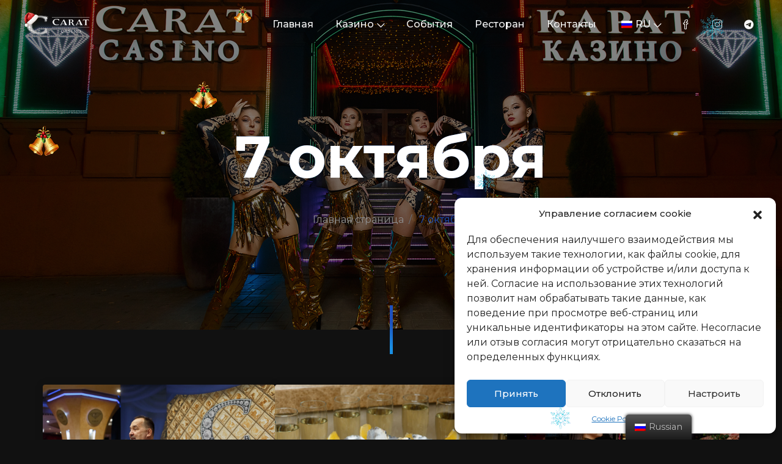

--- FILE ---
content_type: text/html; charset=UTF-8
request_url: https://caratcasino.by/7-%D0%BE%D0%BA%D1%82%D1%8F%D0%B1%D1%80%D1%8F/
body_size: 24626
content:
<!DOCTYPE html>

<html lang="ru-RU">

<head>

	<!-- ==============================================
	Basic Page Needs
	=============================================== -->
	<meta charset="UTF-8">
	<meta http-equiv="x-ua-compatible" content="ie=edge">
	<meta name="viewport" content="width=device-width, initial-scale=1">

	<!--[if IE]><meta http-equiv="x-ua-compatible" content="IE=9" /><![endif]-->
	
	<meta name='robots' content='index, follow, max-image-preview:large, max-snippet:-1, max-video-preview:-1' />
	<style>img:is([sizes="auto" i], [sizes^="auto," i]) { contain-intrinsic-size: 3000px 1500px }</style>
	
	<!-- This site is optimized with the Yoast SEO plugin v19.8 - https://yoast.com/wordpress/plugins/seo/ -->
	<title>7 октября - Carat Casino</title>
	<link rel="canonical" href="https://caratcasino.by/7-октября/" />
	<meta property="og:locale" content="ru_RU" />
	<meta property="og:type" content="article" />
	<meta property="og:title" content="7 октября - Carat Casino" />
	<meta property="og:url" content="https://caratcasino.by/7-октября/" />
	<meta property="og:site_name" content="Carat Casino" />
	<meta property="article:published_time" content="2022-10-10T17:22:51+00:00" />
	<meta property="article:modified_time" content="2022-10-10T17:22:52+00:00" />
	<meta property="og:image" content="https://caratcasino.by/wp-content/uploads/2022/10/IMG_2116.jpg" />
	<meta property="og:image:width" content="1280" />
	<meta property="og:image:height" content="854" />
	<meta property="og:image:type" content="image/jpeg" />
	<meta name="author" content="admin" />
	<meta name="twitter:card" content="summary_large_image" />
	<meta name="twitter:label1" content="Написано автором" />
	<meta name="twitter:data1" content="admin" />
	<script type="application/ld+json" class="yoast-schema-graph">{"@context":"https://schema.org","@graph":[{"@type":"Article","@id":"https://caratcasino.by/7-%d0%be%d0%ba%d1%82%d1%8f%d0%b1%d1%80%d1%8f/#article","isPartOf":{"@id":"https://caratcasino.by/7-%d0%be%d0%ba%d1%82%d1%8f%d0%b1%d1%80%d1%8f/"},"author":{"name":"admin","@id":"https://caratcasino.by/#/schema/person/ff3845d9d6cc036fb6224d55c4e7ef34"},"headline":"7 октября","datePublished":"2022-10-10T17:22:51+00:00","dateModified":"2022-10-10T17:22:52+00:00","mainEntityOfPage":{"@id":"https://caratcasino.by/7-%d0%be%d0%ba%d1%82%d1%8f%d0%b1%d1%80%d1%8f/"},"wordCount":0,"commentCount":0,"publisher":{"@id":"https://caratcasino.by/#organization"},"image":{"@id":"https://caratcasino.by/7-%d0%be%d0%ba%d1%82%d1%8f%d0%b1%d1%80%d1%8f/#primaryimage"},"thumbnailUrl":"https://caratcasino.by/wp-content/uploads/2022/10/IMG_2116.jpg","articleSection":["Фотоотчеты мероприятий"],"inLanguage":"ru-RU","potentialAction":[{"@type":"CommentAction","name":"Comment","target":["https://caratcasino.by/7-%d0%be%d0%ba%d1%82%d1%8f%d0%b1%d1%80%d1%8f/#respond"]}]},{"@type":"WebPage","@id":"https://caratcasino.by/7-%d0%be%d0%ba%d1%82%d1%8f%d0%b1%d1%80%d1%8f/","url":"https://caratcasino.by/7-%d0%be%d0%ba%d1%82%d1%8f%d0%b1%d1%80%d1%8f/","name":"7 октября - Carat Casino","isPartOf":{"@id":"https://caratcasino.by/#website"},"primaryImageOfPage":{"@id":"https://caratcasino.by/7-%d0%be%d0%ba%d1%82%d1%8f%d0%b1%d1%80%d1%8f/#primaryimage"},"image":{"@id":"https://caratcasino.by/7-%d0%be%d0%ba%d1%82%d1%8f%d0%b1%d1%80%d1%8f/#primaryimage"},"thumbnailUrl":"https://caratcasino.by/wp-content/uploads/2022/10/IMG_2116.jpg","datePublished":"2022-10-10T17:22:51+00:00","dateModified":"2022-10-10T17:22:52+00:00","breadcrumb":{"@id":"https://caratcasino.by/7-%d0%be%d0%ba%d1%82%d1%8f%d0%b1%d1%80%d1%8f/#breadcrumb"},"inLanguage":"ru-RU","potentialAction":[{"@type":"ReadAction","target":["https://caratcasino.by/7-%d0%be%d0%ba%d1%82%d1%8f%d0%b1%d1%80%d1%8f/"]}]},{"@type":"ImageObject","inLanguage":"ru-RU","@id":"https://caratcasino.by/7-%d0%be%d0%ba%d1%82%d1%8f%d0%b1%d1%80%d1%8f/#primaryimage","url":"https://caratcasino.by/wp-content/uploads/2022/10/IMG_2116.jpg","contentUrl":"https://caratcasino.by/wp-content/uploads/2022/10/IMG_2116.jpg","width":1280,"height":854},{"@type":"BreadcrumbList","@id":"https://caratcasino.by/7-%d0%be%d0%ba%d1%82%d1%8f%d0%b1%d1%80%d1%8f/#breadcrumb","itemListElement":[{"@type":"ListItem","position":1,"name":"Главная страница","item":"https://caratcasino.by/"},{"@type":"ListItem","position":2,"name":"7 октября"}]},{"@type":"WebSite","@id":"https://caratcasino.by/#website","url":"https://caratcasino.by/","name":"Carat Casino","description":"казино в центре Минска","publisher":{"@id":"https://caratcasino.by/#organization"},"potentialAction":[{"@type":"SearchAction","target":{"@type":"EntryPoint","urlTemplate":"https://caratcasino.by/?s={search_term_string}"},"query-input":"required name=search_term_string"}],"inLanguage":"ru-RU"},{"@type":"Organization","@id":"https://caratcasino.by/#organization","name":"Carat Casino","url":"https://caratcasino.by/","sameAs":[],"logo":{"@type":"ImageObject","inLanguage":"ru-RU","@id":"https://caratcasino.by/#/schema/logo/image/","url":"https://caratcasino.by/wp-content/uploads/2025/12/cropped-Дизайн-без-названия-51.png","contentUrl":"https://caratcasino.by/wp-content/uploads/2025/12/cropped-Дизайн-без-названия-51.png","width":511,"height":150,"caption":"Carat Casino"},"image":{"@id":"https://caratcasino.by/#/schema/logo/image/"}},{"@type":"Person","@id":"https://caratcasino.by/#/schema/person/ff3845d9d6cc036fb6224d55c4e7ef34","name":"admin","image":{"@type":"ImageObject","inLanguage":"ru-RU","@id":"https://caratcasino.by/#/schema/person/image/","url":"https://secure.gravatar.com/avatar/8547b6166b4a441c63cae3daf49c508f29a2b1bf356a472b71d13a5192ea1221?s=96&d=mm&r=g","contentUrl":"https://secure.gravatar.com/avatar/8547b6166b4a441c63cae3daf49c508f29a2b1bf356a472b71d13a5192ea1221?s=96&d=mm&r=g","caption":"admin"},"url":"https://caratcasino.by/author/admin/"}]}</script>
	<!-- / Yoast SEO plugin. -->


<link rel='dns-prefetch' href='//fonts.googleapis.com' />
<link rel="alternate" type="application/rss+xml" title="Carat Casino &raquo; Лента" href="https://caratcasino.by/feed/" />
<link rel="alternate" type="application/rss+xml" title="Carat Casino &raquo; Лента комментариев" href="https://caratcasino.by/comments/feed/" />
<link rel="alternate" type="application/rss+xml" title="Carat Casino &raquo; Лента комментариев к &laquo;7 октября&raquo;" href="https://caratcasino.by/7-%d0%be%d0%ba%d1%82%d1%8f%d0%b1%d1%80%d1%8f/feed/" />
<script type="text/javascript">
/* <![CDATA[ */
window._wpemojiSettings = {"baseUrl":"https:\/\/s.w.org\/images\/core\/emoji\/16.0.1\/72x72\/","ext":".png","svgUrl":"https:\/\/s.w.org\/images\/core\/emoji\/16.0.1\/svg\/","svgExt":".svg","source":{"concatemoji":"https:\/\/caratcasino.by\/wp-includes\/js\/wp-emoji-release.min.js?ver=6.8.3"}};
/*! This file is auto-generated */
!function(s,n){var o,i,e;function c(e){try{var t={supportTests:e,timestamp:(new Date).valueOf()};sessionStorage.setItem(o,JSON.stringify(t))}catch(e){}}function p(e,t,n){e.clearRect(0,0,e.canvas.width,e.canvas.height),e.fillText(t,0,0);var t=new Uint32Array(e.getImageData(0,0,e.canvas.width,e.canvas.height).data),a=(e.clearRect(0,0,e.canvas.width,e.canvas.height),e.fillText(n,0,0),new Uint32Array(e.getImageData(0,0,e.canvas.width,e.canvas.height).data));return t.every(function(e,t){return e===a[t]})}function u(e,t){e.clearRect(0,0,e.canvas.width,e.canvas.height),e.fillText(t,0,0);for(var n=e.getImageData(16,16,1,1),a=0;a<n.data.length;a++)if(0!==n.data[a])return!1;return!0}function f(e,t,n,a){switch(t){case"flag":return n(e,"\ud83c\udff3\ufe0f\u200d\u26a7\ufe0f","\ud83c\udff3\ufe0f\u200b\u26a7\ufe0f")?!1:!n(e,"\ud83c\udde8\ud83c\uddf6","\ud83c\udde8\u200b\ud83c\uddf6")&&!n(e,"\ud83c\udff4\udb40\udc67\udb40\udc62\udb40\udc65\udb40\udc6e\udb40\udc67\udb40\udc7f","\ud83c\udff4\u200b\udb40\udc67\u200b\udb40\udc62\u200b\udb40\udc65\u200b\udb40\udc6e\u200b\udb40\udc67\u200b\udb40\udc7f");case"emoji":return!a(e,"\ud83e\udedf")}return!1}function g(e,t,n,a){var r="undefined"!=typeof WorkerGlobalScope&&self instanceof WorkerGlobalScope?new OffscreenCanvas(300,150):s.createElement("canvas"),o=r.getContext("2d",{willReadFrequently:!0}),i=(o.textBaseline="top",o.font="600 32px Arial",{});return e.forEach(function(e){i[e]=t(o,e,n,a)}),i}function t(e){var t=s.createElement("script");t.src=e,t.defer=!0,s.head.appendChild(t)}"undefined"!=typeof Promise&&(o="wpEmojiSettingsSupports",i=["flag","emoji"],n.supports={everything:!0,everythingExceptFlag:!0},e=new Promise(function(e){s.addEventListener("DOMContentLoaded",e,{once:!0})}),new Promise(function(t){var n=function(){try{var e=JSON.parse(sessionStorage.getItem(o));if("object"==typeof e&&"number"==typeof e.timestamp&&(new Date).valueOf()<e.timestamp+604800&&"object"==typeof e.supportTests)return e.supportTests}catch(e){}return null}();if(!n){if("undefined"!=typeof Worker&&"undefined"!=typeof OffscreenCanvas&&"undefined"!=typeof URL&&URL.createObjectURL&&"undefined"!=typeof Blob)try{var e="postMessage("+g.toString()+"("+[JSON.stringify(i),f.toString(),p.toString(),u.toString()].join(",")+"));",a=new Blob([e],{type:"text/javascript"}),r=new Worker(URL.createObjectURL(a),{name:"wpTestEmojiSupports"});return void(r.onmessage=function(e){c(n=e.data),r.terminate(),t(n)})}catch(e){}c(n=g(i,f,p,u))}t(n)}).then(function(e){for(var t in e)n.supports[t]=e[t],n.supports.everything=n.supports.everything&&n.supports[t],"flag"!==t&&(n.supports.everythingExceptFlag=n.supports.everythingExceptFlag&&n.supports[t]);n.supports.everythingExceptFlag=n.supports.everythingExceptFlag&&!n.supports.flag,n.DOMReady=!1,n.readyCallback=function(){n.DOMReady=!0}}).then(function(){return e}).then(function(){var e;n.supports.everything||(n.readyCallback(),(e=n.source||{}).concatemoji?t(e.concatemoji):e.wpemoji&&e.twemoji&&(t(e.twemoji),t(e.wpemoji)))}))}((window,document),window._wpemojiSettings);
/* ]]> */
</script>
<link rel='stylesheet' id='font-awesome-css' href='https://caratcasino.by/wp-content/themes/leverage/assets/css/vendor/icons-fa.min.css?ver=5.6' type='text/css' media='all' />
<style id='wp-emoji-styles-inline-css' type='text/css'>

	img.wp-smiley, img.emoji {
		display: inline !important;
		border: none !important;
		box-shadow: none !important;
		height: 1em !important;
		width: 1em !important;
		margin: 0 0.07em !important;
		vertical-align: -0.1em !important;
		background: none !important;
		padding: 0 !important;
	}
</style>
<link rel='stylesheet' id='wp-block-library-css' href='https://caratcasino.by/wp-includes/css/dist/block-library/style.min.css?ver=6.8.3' type='text/css' media='all' />
<style id='classic-theme-styles-inline-css' type='text/css'>
/*! This file is auto-generated */
.wp-block-button__link{color:#fff;background-color:#32373c;border-radius:9999px;box-shadow:none;text-decoration:none;padding:calc(.667em + 2px) calc(1.333em + 2px);font-size:1.125em}.wp-block-file__button{background:#32373c;color:#fff;text-decoration:none}
</style>
<style id='global-styles-inline-css' type='text/css'>
:root{--wp--preset--aspect-ratio--square: 1;--wp--preset--aspect-ratio--4-3: 4/3;--wp--preset--aspect-ratio--3-4: 3/4;--wp--preset--aspect-ratio--3-2: 3/2;--wp--preset--aspect-ratio--2-3: 2/3;--wp--preset--aspect-ratio--16-9: 16/9;--wp--preset--aspect-ratio--9-16: 9/16;--wp--preset--color--black: #000000;--wp--preset--color--cyan-bluish-gray: #abb8c3;--wp--preset--color--white: #ffffff;--wp--preset--color--pale-pink: #f78da7;--wp--preset--color--vivid-red: #cf2e2e;--wp--preset--color--luminous-vivid-orange: #ff6900;--wp--preset--color--luminous-vivid-amber: #fcb900;--wp--preset--color--light-green-cyan: #7bdcb5;--wp--preset--color--vivid-green-cyan: #00d084;--wp--preset--color--pale-cyan-blue: #8ed1fc;--wp--preset--color--vivid-cyan-blue: #0693e3;--wp--preset--color--vivid-purple: #9b51e0;--wp--preset--gradient--vivid-cyan-blue-to-vivid-purple: linear-gradient(135deg,rgba(6,147,227,1) 0%,rgb(155,81,224) 100%);--wp--preset--gradient--light-green-cyan-to-vivid-green-cyan: linear-gradient(135deg,rgb(122,220,180) 0%,rgb(0,208,130) 100%);--wp--preset--gradient--luminous-vivid-amber-to-luminous-vivid-orange: linear-gradient(135deg,rgba(252,185,0,1) 0%,rgba(255,105,0,1) 100%);--wp--preset--gradient--luminous-vivid-orange-to-vivid-red: linear-gradient(135deg,rgba(255,105,0,1) 0%,rgb(207,46,46) 100%);--wp--preset--gradient--very-light-gray-to-cyan-bluish-gray: linear-gradient(135deg,rgb(238,238,238) 0%,rgb(169,184,195) 100%);--wp--preset--gradient--cool-to-warm-spectrum: linear-gradient(135deg,rgb(74,234,220) 0%,rgb(151,120,209) 20%,rgb(207,42,186) 40%,rgb(238,44,130) 60%,rgb(251,105,98) 80%,rgb(254,248,76) 100%);--wp--preset--gradient--blush-light-purple: linear-gradient(135deg,rgb(255,206,236) 0%,rgb(152,150,240) 100%);--wp--preset--gradient--blush-bordeaux: linear-gradient(135deg,rgb(254,205,165) 0%,rgb(254,45,45) 50%,rgb(107,0,62) 100%);--wp--preset--gradient--luminous-dusk: linear-gradient(135deg,rgb(255,203,112) 0%,rgb(199,81,192) 50%,rgb(65,88,208) 100%);--wp--preset--gradient--pale-ocean: linear-gradient(135deg,rgb(255,245,203) 0%,rgb(182,227,212) 50%,rgb(51,167,181) 100%);--wp--preset--gradient--electric-grass: linear-gradient(135deg,rgb(202,248,128) 0%,rgb(113,206,126) 100%);--wp--preset--gradient--midnight: linear-gradient(135deg,rgb(2,3,129) 0%,rgb(40,116,252) 100%);--wp--preset--font-size--small: 13px;--wp--preset--font-size--medium: 20px;--wp--preset--font-size--large: 36px;--wp--preset--font-size--x-large: 42px;--wp--preset--spacing--20: 0.44rem;--wp--preset--spacing--30: 0.67rem;--wp--preset--spacing--40: 1rem;--wp--preset--spacing--50: 1.5rem;--wp--preset--spacing--60: 2.25rem;--wp--preset--spacing--70: 3.38rem;--wp--preset--spacing--80: 5.06rem;--wp--preset--shadow--natural: 6px 6px 9px rgba(0, 0, 0, 0.2);--wp--preset--shadow--deep: 12px 12px 50px rgba(0, 0, 0, 0.4);--wp--preset--shadow--sharp: 6px 6px 0px rgba(0, 0, 0, 0.2);--wp--preset--shadow--outlined: 6px 6px 0px -3px rgba(255, 255, 255, 1), 6px 6px rgba(0, 0, 0, 1);--wp--preset--shadow--crisp: 6px 6px 0px rgba(0, 0, 0, 1);}:where(.is-layout-flex){gap: 0.5em;}:where(.is-layout-grid){gap: 0.5em;}body .is-layout-flex{display: flex;}.is-layout-flex{flex-wrap: wrap;align-items: center;}.is-layout-flex > :is(*, div){margin: 0;}body .is-layout-grid{display: grid;}.is-layout-grid > :is(*, div){margin: 0;}:where(.wp-block-columns.is-layout-flex){gap: 2em;}:where(.wp-block-columns.is-layout-grid){gap: 2em;}:where(.wp-block-post-template.is-layout-flex){gap: 1.25em;}:where(.wp-block-post-template.is-layout-grid){gap: 1.25em;}.has-black-color{color: var(--wp--preset--color--black) !important;}.has-cyan-bluish-gray-color{color: var(--wp--preset--color--cyan-bluish-gray) !important;}.has-white-color{color: var(--wp--preset--color--white) !important;}.has-pale-pink-color{color: var(--wp--preset--color--pale-pink) !important;}.has-vivid-red-color{color: var(--wp--preset--color--vivid-red) !important;}.has-luminous-vivid-orange-color{color: var(--wp--preset--color--luminous-vivid-orange) !important;}.has-luminous-vivid-amber-color{color: var(--wp--preset--color--luminous-vivid-amber) !important;}.has-light-green-cyan-color{color: var(--wp--preset--color--light-green-cyan) !important;}.has-vivid-green-cyan-color{color: var(--wp--preset--color--vivid-green-cyan) !important;}.has-pale-cyan-blue-color{color: var(--wp--preset--color--pale-cyan-blue) !important;}.has-vivid-cyan-blue-color{color: var(--wp--preset--color--vivid-cyan-blue) !important;}.has-vivid-purple-color{color: var(--wp--preset--color--vivid-purple) !important;}.has-black-background-color{background-color: var(--wp--preset--color--black) !important;}.has-cyan-bluish-gray-background-color{background-color: var(--wp--preset--color--cyan-bluish-gray) !important;}.has-white-background-color{background-color: var(--wp--preset--color--white) !important;}.has-pale-pink-background-color{background-color: var(--wp--preset--color--pale-pink) !important;}.has-vivid-red-background-color{background-color: var(--wp--preset--color--vivid-red) !important;}.has-luminous-vivid-orange-background-color{background-color: var(--wp--preset--color--luminous-vivid-orange) !important;}.has-luminous-vivid-amber-background-color{background-color: var(--wp--preset--color--luminous-vivid-amber) !important;}.has-light-green-cyan-background-color{background-color: var(--wp--preset--color--light-green-cyan) !important;}.has-vivid-green-cyan-background-color{background-color: var(--wp--preset--color--vivid-green-cyan) !important;}.has-pale-cyan-blue-background-color{background-color: var(--wp--preset--color--pale-cyan-blue) !important;}.has-vivid-cyan-blue-background-color{background-color: var(--wp--preset--color--vivid-cyan-blue) !important;}.has-vivid-purple-background-color{background-color: var(--wp--preset--color--vivid-purple) !important;}.has-black-border-color{border-color: var(--wp--preset--color--black) !important;}.has-cyan-bluish-gray-border-color{border-color: var(--wp--preset--color--cyan-bluish-gray) !important;}.has-white-border-color{border-color: var(--wp--preset--color--white) !important;}.has-pale-pink-border-color{border-color: var(--wp--preset--color--pale-pink) !important;}.has-vivid-red-border-color{border-color: var(--wp--preset--color--vivid-red) !important;}.has-luminous-vivid-orange-border-color{border-color: var(--wp--preset--color--luminous-vivid-orange) !important;}.has-luminous-vivid-amber-border-color{border-color: var(--wp--preset--color--luminous-vivid-amber) !important;}.has-light-green-cyan-border-color{border-color: var(--wp--preset--color--light-green-cyan) !important;}.has-vivid-green-cyan-border-color{border-color: var(--wp--preset--color--vivid-green-cyan) !important;}.has-pale-cyan-blue-border-color{border-color: var(--wp--preset--color--pale-cyan-blue) !important;}.has-vivid-cyan-blue-border-color{border-color: var(--wp--preset--color--vivid-cyan-blue) !important;}.has-vivid-purple-border-color{border-color: var(--wp--preset--color--vivid-purple) !important;}.has-vivid-cyan-blue-to-vivid-purple-gradient-background{background: var(--wp--preset--gradient--vivid-cyan-blue-to-vivid-purple) !important;}.has-light-green-cyan-to-vivid-green-cyan-gradient-background{background: var(--wp--preset--gradient--light-green-cyan-to-vivid-green-cyan) !important;}.has-luminous-vivid-amber-to-luminous-vivid-orange-gradient-background{background: var(--wp--preset--gradient--luminous-vivid-amber-to-luminous-vivid-orange) !important;}.has-luminous-vivid-orange-to-vivid-red-gradient-background{background: var(--wp--preset--gradient--luminous-vivid-orange-to-vivid-red) !important;}.has-very-light-gray-to-cyan-bluish-gray-gradient-background{background: var(--wp--preset--gradient--very-light-gray-to-cyan-bluish-gray) !important;}.has-cool-to-warm-spectrum-gradient-background{background: var(--wp--preset--gradient--cool-to-warm-spectrum) !important;}.has-blush-light-purple-gradient-background{background: var(--wp--preset--gradient--blush-light-purple) !important;}.has-blush-bordeaux-gradient-background{background: var(--wp--preset--gradient--blush-bordeaux) !important;}.has-luminous-dusk-gradient-background{background: var(--wp--preset--gradient--luminous-dusk) !important;}.has-pale-ocean-gradient-background{background: var(--wp--preset--gradient--pale-ocean) !important;}.has-electric-grass-gradient-background{background: var(--wp--preset--gradient--electric-grass) !important;}.has-midnight-gradient-background{background: var(--wp--preset--gradient--midnight) !important;}.has-small-font-size{font-size: var(--wp--preset--font-size--small) !important;}.has-medium-font-size{font-size: var(--wp--preset--font-size--medium) !important;}.has-large-font-size{font-size: var(--wp--preset--font-size--large) !important;}.has-x-large-font-size{font-size: var(--wp--preset--font-size--x-large) !important;}
:where(.wp-block-post-template.is-layout-flex){gap: 1.25em;}:where(.wp-block-post-template.is-layout-grid){gap: 1.25em;}
:where(.wp-block-columns.is-layout-flex){gap: 2em;}:where(.wp-block-columns.is-layout-grid){gap: 2em;}
:root :where(.wp-block-pullquote){font-size: 1.5em;line-height: 1.6;}
</style>
<link rel='stylesheet' id='contact-form-7-css' href='https://caratcasino.by/wp-content/plugins/contact-form-7/includes/css/styles.css?ver=5.6.3' type='text/css' media='all' />
<link rel='stylesheet' id='templately-editor-css' href='https://caratcasino.by/wp-content/plugins/templately/assets/css/editor.css?ver=1.3.6' type='text/css' media='all' />
<link rel='stylesheet' id='trp-floater-language-switcher-style-css' href='https://caratcasino.by/wp-content/plugins/translatepress-multilingual/assets/css/trp-floater-language-switcher.css?ver=2.5.1' type='text/css' media='all' />
<link rel='stylesheet' id='trp-language-switcher-style-css' href='https://caratcasino.by/wp-content/plugins/translatepress-multilingual/assets/css/trp-language-switcher.css?ver=2.5.1' type='text/css' media='all' />
<link rel='stylesheet' id='cmplz-general-css' href='https://caratcasino.by/wp-content/plugins/complianz-gdpr/assets/css/cookieblocker.min.css?ver=1750350831' type='text/css' media='all' />
<link rel='stylesheet' id='montserrat-css' href='//fonts.googleapis.com/css?family=Montserrat%3A300%2C400%2C500%2C600%2C700&#038;ver=2.1.9' type='text/css' media='all' />
<link rel='stylesheet' id='bootstrap-css' href='https://caratcasino.by/wp-content/themes/leverage/assets/css/vendor/bootstrap.min.css?ver=2.1.9' type='text/css' media='all' />
<link rel='stylesheet' id='slider-css' href='https://caratcasino.by/wp-content/themes/leverage/assets/css/vendor/slider.min.css?ver=2.1.9' type='text/css' media='all' />
<link rel='stylesheet' id='main-css' href='https://caratcasino.by/wp-content/themes/leverage/style.css?ver=2.1.9' type='text/css' media='all' />
<link rel='stylesheet' id='icons-css' href='https://caratcasino.by/wp-content/themes/leverage/assets/css/vendor/icons.min.css?ver=2.1.9' type='text/css' media='all' />
<link rel='stylesheet' id='animation-css' href='https://caratcasino.by/wp-content/themes/leverage/assets/css/vendor/animation.min.css?ver=2.1.9' type='text/css' media='all' />
<link rel='stylesheet' id='gallery-css' href='https://caratcasino.by/wp-content/themes/leverage/assets/css/vendor/gallery.min.css?ver=2.1.9' type='text/css' media='all' />
<link rel='stylesheet' id='cookie-notice-css' href='https://caratcasino.by/wp-content/themes/leverage/assets/css/vendor/cookie-notice.min.css?ver=2.1.9' type='text/css' media='all' />
<link rel='stylesheet' id='default-css' href='https://caratcasino.by/wp-content/themes/leverage/assets/css/default.css?ver=2.1.9' type='text/css' media='all' />
<style id='default-inline-css' type='text/css'>
:root {--h1-font: Montserrat, sans-serif;--h2-font: Montserrat, sans-serif;--h3-font: Montserrat, sans-serif;--p-font: Montserrat, sans-serif;--primary-p-color: #6f6f6f;--secondary-p-color: #8e8e8e;--h1-size: 6rem;--h2-size: 3rem;--h3-size: 1.5rem;--p-size: 1rem;--h1-weight: 900;--h2-weight: 600;--h3-weight: 600;--p-weight: 400;--h1-m-size: 3.5rem;--h2-m-size: 2rem;--h3-m-size: 1.2rem;--p-m-size: 1rem;--h1-m-weight: 900;--h2-m-weight: 600;--h3-m-weight: 600;--p-m-weight: 400;--nav-brand-height: 40px;--header-bg-color: #111111;--nav-item-color: #f5f5f5;--top-nav-item-color: #f5f5f5;--hero-bg-color: #040402;} .hero .slide-content .title { background-image: -webkit-linear-gradient(45deg,  15%,  65%); background-image: linear-gradient(45deg,  15%,  65%); }.hero .slide-content .description, .breadcrumb-item a:not(.btn), .breadcrumb-item+.breadcrumb-item::before { color: ; }.showcase .card .image-over img { min-height: 360px; }
</style>
<link rel='stylesheet' id='theme-color-css' href='https://caratcasino.by/wp-content/themes/leverage/assets/css/theme-white-blue.css?ver=2.1.9' type='text/css' media='all' />
<link rel='stylesheet' id='wordpress-css' href='https://caratcasino.by/wp-content/themes/leverage/assets/css/support/wordpress.css?ver=2.1.9' type='text/css' media='all' />
<link rel='stylesheet' id='leverage-contact-form-7-css' href='https://caratcasino.by/wp-content/themes/leverage/assets/css/support/contact-form-7.css?ver=2.1.9' type='text/css' media='all' />
<link rel='stylesheet' id='elementor-icons-ekiticons-css' href='https://caratcasino.by/wp-content/plugins/elementskit-lite/modules/elementskit-icon-pack/assets/css/ekiticons.css?ver=2.7.2' type='text/css' media='all' />
<link rel='stylesheet' id='ekit-widget-styles-css' href='https://caratcasino.by/wp-content/plugins/elementskit-lite/widgets/init/assets/css/widget-styles.css?ver=2.7.2' type='text/css' media='all' />
<link rel='stylesheet' id='ekit-responsive-css' href='https://caratcasino.by/wp-content/plugins/elementskit-lite/widgets/init/assets/css/responsive.css?ver=2.7.2' type='text/css' media='all' />
<link rel='stylesheet' id='elementor-frontend-css' href='https://caratcasino.by/wp-content/plugins/elementor/assets/css/frontend-lite.min.css?ver=3.7.7' type='text/css' media='all' />
<link rel='stylesheet' id='eael-general-css' href='https://caratcasino.by/wp-content/plugins/essential-addons-for-elementor-lite/assets/front-end/css/view/general.min.css?ver=5.3.2' type='text/css' media='all' />
<script type="text/javascript" src="https://caratcasino.by/wp-includes/js/jquery/jquery.min.js?ver=3.7.1" id="jquery-core-js"></script>
<script type="text/javascript" src="https://caratcasino.by/wp-includes/js/jquery/jquery-migrate.min.js?ver=3.4.1" id="jquery-migrate-js"></script>
<link rel="https://api.w.org/" href="https://caratcasino.by/wp-json/" /><link rel="alternate" title="JSON" type="application/json" href="https://caratcasino.by/wp-json/wp/v2/posts/2183" /><link rel="EditURI" type="application/rsd+xml" title="RSD" href="https://caratcasino.by/xmlrpc.php?rsd" />
<meta name="generator" content="WordPress 6.8.3" />
<link rel='shortlink' href='https://caratcasino.by/?p=2183' />
<link rel="alternate" title="oEmbed (JSON)" type="application/json+oembed" href="https://caratcasino.by/wp-json/oembed/1.0/embed?url=https%3A%2F%2Fcaratcasino.by%2F7-%25d0%25be%25d0%25ba%25d1%2582%25d1%258f%25d0%25b1%25d1%2580%25d1%258f%2F" />
<link rel="alternate" title="oEmbed (XML)" type="text/xml+oembed" href="https://caratcasino.by/wp-json/oembed/1.0/embed?url=https%3A%2F%2Fcaratcasino.by%2F7-%25d0%25be%25d0%25ba%25d1%2582%25d1%258f%25d0%25b1%25d1%2580%25d1%258f%2F&#038;format=xml" />
				<script>
					jQuery(document).ready(function(){
															snowFall.snow(document.body, {
								image : "https://caratcasino.by/wp-content/plugins/weather-effect/assets/images/christmas/bell3.png",
								minSize: 20, 
								maxSize: 50, 
								flakeCount: 14, 
								maxSpeed: 5, 
							});
																			
											snowFall.snow(document.body, {
								image : "https://caratcasino.by/wp-content/plugins/weather-effect/assets/images/christmas/flack3.png",
								minSize: 20, 
								maxSize: 50, 
								flakeCount: 14, 
								maxSpeed: 5, 
							});
							
					});
				</script>
			<script>
		//Autumn_check Weather effect Start
		 
		//Autumn_check Weather effect End
	</script>
	<script>
		//winter_check Start
			//Winter snow Falling Start
			 
			//Winter Falling End
		//winter_check end
	</script>
	<style>
		.we-flake{
			color:  !important;
		}
	</style>
	<script>
		// spring_check Effect End
		 
	</script>
	<script>
		// summer_check Effect Start
		  //summer_check Effect End
	</script>
	<script>
		//halloween_check  Start
		 
	  //halloween_check End
	</script>
	<script>
		//rainy_check Start
			 
	  //rainy_check end
	</script>
	<script>
		//thanks_giving_check start
			 
		//thanks_giving_check end
	</script>
	<script>
		//valentine_check start
			 
		//valentine_check End
	</script>
	<script>
		//new_year_check start
			 
		//new_year_check end
	</script>
<link rel="alternate" hreflang="ru-RU" href="https://caratcasino.by/7-октября/"/>
<link rel="alternate" hreflang="en-US" href="https://caratcasino.by/en/7-октября/"/>
<link rel="alternate" hreflang="tr-TR" href="https://caratcasino.by/tr/7-октября/"/>
<link rel="alternate" hreflang="zh-CN" href="https://caratcasino.by/zh/7-октября/"/>
<link rel="alternate" hreflang="ru" href="https://caratcasino.by/7-октября/"/>
<link rel="alternate" hreflang="en" href="https://caratcasino.by/en/7-октября/"/>
<link rel="alternate" hreflang="tr" href="https://caratcasino.by/tr/7-октября/"/>
<link rel="alternate" hreflang="zh" href="https://caratcasino.by/zh/7-октября/"/>
			<style>.cmplz-hidden {
					display: none !important;
				}</style><link rel="pingback" href="https://caratcasino.by/xmlrpc.php"><!-- Yandex.Metrika counter by Yandex Metrica Plugin -->
<script type="text/javascript" >
    (function(m,e,t,r,i,k,a){m[i]=m[i]||function(){(m[i].a=m[i].a||[]).push(arguments)};
        m[i].l=1*new Date();k=e.createElement(t),a=e.getElementsByTagName(t)[0],k.async=1,k.src=r,a.parentNode.insertBefore(k,a)})
    (window, document, "script", "https://mc.yandex.ru/metrika/tag.js", "ym");

    ym(51460634, "init", {
        id:51460634,
        clickmap:true,
        trackLinks:true,
        accurateTrackBounce:false,
        webvisor:true,
	        });
</script>
<noscript><div><img src="https://mc.yandex.ru/watch/51460634" style="position:absolute; left:-9999px;" alt="" /></div></noscript>
<!-- /Yandex.Metrika counter -->
<link rel="icon" href="https://caratcasino.by/wp-content/uploads/2022/10/cropped-Дизайн-без-названия-32x32.png" sizes="32x32" />
<link rel="icon" href="https://caratcasino.by/wp-content/uploads/2022/10/cropped-Дизайн-без-названия-192x192.png" sizes="192x192" />
<link rel="apple-touch-icon" href="https://caratcasino.by/wp-content/uploads/2022/10/cropped-Дизайн-без-названия-180x180.png" />
<meta name="msapplication-TileImage" content="https://caratcasino.by/wp-content/uploads/2022/10/cropped-Дизайн-без-названия-270x270.png" />
</head>


<body data-cmplz=1 class="wp-singular post-template-default single single-post postid-2183 single-format-standard wp-custom-logo wp-theme-leverage theme-mode-dark translatepress-ru_RU no-sidebar elementor-default elementor-kit-5" style="background-color:#111111">




<script src="//upsales.pro/api/w/70/widget.js" async></script>
<header id="header">
	<nav data-aos="zoom-out" data-aos-delay="800" class="navbar navbar-expand navbar-vs-20 navbar-flexible navbar-r-fixed" style=" ">
		<div class="container header full-grid">

			<a class="navbar-brand" href="https://caratcasino.by/"><img src="https://caratcasino.by/wp-content/uploads/2025/12/cropped-Дизайн-без-названия-51.png" alt="Carat Casino" class="d-none d-sm-block "/><img src="https://caratcasino.by/wp-content/uploads/2025/12/cropped-Дизайн-без-названия-51.png" alt="Carat Casino" class="d-block d-sm-none "/></a>
			<div class="ml-auto"></div>

			<ul id="primary" class="navbar-nav items"><li id="menu-item-631" class="menu-item menu-item-type-custom menu-item-object-custom menu-item-631 nav-item"><a  href="/" class="nav-link">Главная</a></li>
<li id="menu-item-2076" class="menu-item menu-item-type-custom menu-item-object-custom menu-item-has-children menu-item-2076 nav-item dropdown"><a  href="#" class="nav-link">Казино<i class="icon-arrow-down"></i></a>
<ul class="dropdown-menu">
	<li id="menu-item-2272" class="menu-item menu-item-type-custom menu-item-object-custom menu-item-2272 nav-item"><a  href="/slot" class="nav-link">Слот-зал</a>	<li id="menu-item-2268" class="menu-item menu-item-type-custom menu-item-object-custom menu-item-2268 nav-item"><a  href="/amerikanskaja-ruletka" class="nav-link">Американская рулетка</a>	<li id="menu-item-2269" class="menu-item menu-item-type-custom menu-item-object-custom menu-item-2269 nav-item"><a  href="/blackjack" class="nav-link">БлэкДжек</a>	<li id="menu-item-2635" class="menu-item menu-item-type-post_type menu-item-object-page menu-item-2635 nav-item"><a  href="https://caratcasino.by/texas-poker/" class="nav-link">Покер</a></ul>
</li>
<li id="menu-item-4071" class="menu-item menu-item-type-post_type menu-item-object-page menu-item-4071 nav-item"><a  href="https://caratcasino.by/blog/" class="nav-link">События</a></li>
<li id="menu-item-2077" class="menu-item menu-item-type-custom menu-item-object-custom menu-item-2077 nav-item"><a  href="/our-menus" class="nav-link">Ресторан</a></li>
<li id="menu-item-2079" class="menu-item menu-item-type-custom menu-item-object-custom menu-item-2079 nav-item"><a  href="/contact" class="nav-link">Контакты</a></li>
<li id="menu-item-3362" class="trp-language-switcher-container menu-item menu-item-type-post_type menu-item-object-language_switcher menu-item-has-children current-language-menu-item menu-item-3362 nav-item dropdown"><a  href="https://caratcasino.by/7-октября/" class="nav-link"><span data-no-translation><img class="trp-flag-image" src="https://caratcasino.by/wp-content/plugins/translatepress-multilingual/assets/images/flags/ru_RU.png" width="18" height="12" alt="ru_RU" title="Russian"><span class="trp-ls-language-name">RU</span></span><i class="icon-arrow-down"></i></a>
<ul class="dropdown-menu">
	<li id="menu-item-3363" class="trp-language-switcher-container menu-item menu-item-type-post_type menu-item-object-language_switcher menu-item-3363 nav-item"><a  href="https://caratcasino.by/en/7-октября/" class="nav-link"><span data-no-translation><img class="trp-flag-image" src="https://caratcasino.by/wp-content/plugins/translatepress-multilingual/assets/images/flags/en_US.png" width="18" height="12" alt="en_US" title="English"><span class="trp-ls-language-name">EN</span></span></a>	<li id="menu-item-3360" class="trp-language-switcher-container menu-item menu-item-type-post_type menu-item-object-language_switcher menu-item-3360 nav-item"><a  href="https://caratcasino.by/zh/7-октября/" class="nav-link"><span data-no-translation><img class="trp-flag-image" src="https://caratcasino.by/wp-content/plugins/translatepress-multilingual/assets/images/flags/zh_CN.png" width="18" height="12" alt="zh_CN" title="Chinese"><span class="trp-ls-language-name">ZH</span></span></a>	<li id="menu-item-3361" class="trp-language-switcher-container menu-item menu-item-type-post_type menu-item-object-language_switcher menu-item-3361 nav-item"><a  href="https://caratcasino.by/tr/7-октября/" class="nav-link"><span data-no-translation><img class="trp-flag-image" src="https://caratcasino.by/wp-content/plugins/translatepress-multilingual/assets/images/flags/tr_TR.png" width="18" height="12" alt="tr_TR" title="Turkish"><span class="trp-ls-language-name">TR</span></span></a></ul>
</li>
</ul>
			<ul class="navbar-nav icons d-sm-none d-none">
				<li class="nav-item">
					<a href="#" class="nav-link" data-toggle="modal" data-target="#search">
						<i class="icon-magnifier"></i>
					</a>
				</li>
			</ul>

							
				
				<ul class="navbar-nav icons d-sm-inline-block d-inline-block">

					
							<li class="nav-item">
								<a href="https://www.facebook.com/carat.casino" target="_blank" class="nav-link">
									<i class="icon-social-facebook"></i>
								</a>
							</li>

							
							<li class="nav-item">
								<a href="https://www.instagram.com/carat_casino/" target="_blank" class="nav-link">
									<i class="icon-social-instagram"></i>
								</a>
							</li>

							
							<li class="nav-item">
								<a href="https://t.me/caratminsk" target="_blank" class="nav-link">

																			<i class="fa-brands fa-telegram"></i>

																	</a>
							</li>

							
				</ul>
				
				
				<ul class="navbar-nav custom d-sm-none d-none">
					<li class="nav-item">
						<a href=""  class="nav-link ">
							
													</a>
					</li>
				</ul>

				
			<ul class="navbar-nav toggle">
				<li class="nav-item">
					<a href="#" class="nav-link pr-sm-4" data-toggle="modal" data-target="#menu">
						<i class="icon-menu m-0"></i>
					</a>
				</li>
			</ul>

			
			
				<ul class="navbar-nav action d-sm-none d-none">
					<li class="nav-item ml-3">
						<a href="/offer-package/" target=&quot;_blank&quot; class=" btn ml-lg-auto dark-button">
						
															<i class="icon-star"></i>

							
							Джанкет-тур						</a>
					</li>
				</ul>

				
		</div>
	</nav>
</header>


<section id="slider" class="hero p-0 featured odd">
	<div class="swiper-container slider-container no-slider slider-h-75">
		<div class="swiper-wrapper">
			<div class="swiper-slide slide-center slider-item">

				<img src="https://caratcasino.by/wp-content/uploads/2022/10/IMG_2116.jpg" class="full-image wp-post-image" alt="" data-mask="50" decoding="async" fetchpriority="high" srcset="https://caratcasino.by/wp-content/uploads/2022/10/IMG_2116.jpg 1280w, https://caratcasino.by/wp-content/uploads/2022/10/IMG_2116-300x200.jpg 300w, https://caratcasino.by/wp-content/uploads/2022/10/IMG_2116-1024x683.jpg 1024w, https://caratcasino.by/wp-content/uploads/2022/10/IMG_2116-768x512.jpg 768w" sizes="(max-width: 1280px) 100vw, 1280px" />
				<div class="slide-content row text-center">
					<div class="col-12 mx-auto inner">
						<h1 data-aos="zoom-out-up" data-aos-delay="400" class="title effect-static-text">

							7 октября						</h1>

						
						<nav data-aos="zoom-out-up" data-aos-delay="800" aria-label="breadcrumb">
							<ol class="breadcrumb">
	<li class="breadcrumb-item">
		<a href="https://caratcasino.by/" rel="nofollow">
			Главная страница		</a>
	</li>

	
	<li class="breadcrumb-item active">
		7 октября	</li>

	</ol>
						</nav>
						
												
					</div>
				</div>
			</div>
		</div>
	</div>
</section>


	<section id="post-2183" class="content-section body-mode-dark post-2183 post type-post status-publish format-standard has-post-thumbnail hentry category-photo" style="background-color:#111111">
		<div class="container ">
			<div class="row content">

				
				<main class="col-12 col-lg-12 p-default">

					
<div class="row">
	<div class="col-12 p-0 align-self-center content-inner">

		
<figure class="wp-block-gallery has-nested-images columns-default is-cropped wp-block-gallery-1 is-layout-flex wp-block-gallery-is-layout-flex">
<figure class="wp-block-image size-large"><a href="https://caratcasino.by/wp-content/uploads/2022/10/IMG_1901.jpg"><img decoding="async" width="1024" height="683" data-id="2184" src="https://caratcasino.by/wp-content/uploads/2022/10/IMG_1901-1024x683.jpg" alt="" class="wp-image-2184" srcset="https://caratcasino.by/wp-content/uploads/2022/10/IMG_1901-1024x683.jpg 1024w, https://caratcasino.by/wp-content/uploads/2022/10/IMG_1901-300x200.jpg 300w, https://caratcasino.by/wp-content/uploads/2022/10/IMG_1901-768x512.jpg 768w, https://caratcasino.by/wp-content/uploads/2022/10/IMG_1901.jpg 1280w" sizes="(max-width: 1024px) 100vw, 1024px" /></a></figure>



<figure class="wp-block-image size-large"><a href="https://caratcasino.by/wp-content/uploads/2022/10/IMG_1948.jpg"><img decoding="async" width="1024" height="683" data-id="2187" src="https://caratcasino.by/wp-content/uploads/2022/10/IMG_1948-1024x683.jpg" alt="" class="wp-image-2187" srcset="https://caratcasino.by/wp-content/uploads/2022/10/IMG_1948-1024x683.jpg 1024w, https://caratcasino.by/wp-content/uploads/2022/10/IMG_1948-300x200.jpg 300w, https://caratcasino.by/wp-content/uploads/2022/10/IMG_1948-768x512.jpg 768w, https://caratcasino.by/wp-content/uploads/2022/10/IMG_1948.jpg 1280w" sizes="(max-width: 1024px) 100vw, 1024px" /></a></figure>



<figure class="wp-block-image size-large"><a href="https://caratcasino.by/wp-content/uploads/2022/10/IMG_2063.jpg"><img loading="lazy" decoding="async" width="1024" height="683" data-id="2188" src="https://caratcasino.by/wp-content/uploads/2022/10/IMG_2063-1024x683.jpg" alt="" class="wp-image-2188" srcset="https://caratcasino.by/wp-content/uploads/2022/10/IMG_2063-1024x683.jpg 1024w, https://caratcasino.by/wp-content/uploads/2022/10/IMG_2063-300x200.jpg 300w, https://caratcasino.by/wp-content/uploads/2022/10/IMG_2063-768x512.jpg 768w, https://caratcasino.by/wp-content/uploads/2022/10/IMG_2063.jpg 1280w" sizes="auto, (max-width: 1024px) 100vw, 1024px" /></a></figure>



<figure class="wp-block-image size-large"><a href="https://caratcasino.by/wp-content/uploads/2022/10/IMG_2092.jpg"><img loading="lazy" decoding="async" width="683" height="1024" data-id="2192" src="https://caratcasino.by/wp-content/uploads/2022/10/IMG_2092-683x1024.jpg" alt="" class="wp-image-2192" srcset="https://caratcasino.by/wp-content/uploads/2022/10/IMG_2092-683x1024.jpg 683w, https://caratcasino.by/wp-content/uploads/2022/10/IMG_2092-200x300.jpg 200w, https://caratcasino.by/wp-content/uploads/2022/10/IMG_2092-768x1151.jpg 768w, https://caratcasino.by/wp-content/uploads/2022/10/IMG_2092.jpg 854w" sizes="auto, (max-width: 683px) 100vw, 683px" /></a></figure>



<figure class="wp-block-image size-large"><a href="https://caratcasino.by/wp-content/uploads/2022/10/IMG_2116.jpg"><img loading="lazy" decoding="async" width="1024" height="683" data-id="2189" src="https://caratcasino.by/wp-content/uploads/2022/10/IMG_2116-1024x683.jpg" alt="" class="wp-image-2189" srcset="https://caratcasino.by/wp-content/uploads/2022/10/IMG_2116-1024x683.jpg 1024w, https://caratcasino.by/wp-content/uploads/2022/10/IMG_2116-300x200.jpg 300w, https://caratcasino.by/wp-content/uploads/2022/10/IMG_2116-768x512.jpg 768w, https://caratcasino.by/wp-content/uploads/2022/10/IMG_2116.jpg 1280w" sizes="auto, (max-width: 1024px) 100vw, 1024px" /></a></figure>



<figure class="wp-block-image size-large"><a href="https://caratcasino.by/wp-content/uploads/2022/10/IMG_2377.jpg"><img loading="lazy" decoding="async" width="1024" height="683" data-id="2186" src="https://caratcasino.by/wp-content/uploads/2022/10/IMG_2377-1024x683.jpg" alt="" class="wp-image-2186" srcset="https://caratcasino.by/wp-content/uploads/2022/10/IMG_2377-1024x683.jpg 1024w, https://caratcasino.by/wp-content/uploads/2022/10/IMG_2377-300x200.jpg 300w, https://caratcasino.by/wp-content/uploads/2022/10/IMG_2377-768x512.jpg 768w, https://caratcasino.by/wp-content/uploads/2022/10/IMG_2377.jpg 1280w" sizes="auto, (max-width: 1024px) 100vw, 1024px" /></a></figure>



<figure class="wp-block-image size-large"><a href="https://caratcasino.by/wp-content/uploads/2022/10/IMG_2398.jpg"><img loading="lazy" decoding="async" width="1024" height="683" data-id="2185" src="https://caratcasino.by/wp-content/uploads/2022/10/IMG_2398-1024x683.jpg" alt="" class="wp-image-2185" srcset="https://caratcasino.by/wp-content/uploads/2022/10/IMG_2398-1024x683.jpg 1024w, https://caratcasino.by/wp-content/uploads/2022/10/IMG_2398-300x200.jpg 300w, https://caratcasino.by/wp-content/uploads/2022/10/IMG_2398-768x512.jpg 768w, https://caratcasino.by/wp-content/uploads/2022/10/IMG_2398.jpg 1280w" sizes="auto, (max-width: 1024px) 100vw, 1024px" /></a></figure>



<figure class="wp-block-image size-large"><a href="https://caratcasino.by/wp-content/uploads/2022/10/IMG_2896.jpg"><img loading="lazy" decoding="async" width="1024" height="683" data-id="2191" src="https://caratcasino.by/wp-content/uploads/2022/10/IMG_2896-1024x683.jpg" alt="" class="wp-image-2191" srcset="https://caratcasino.by/wp-content/uploads/2022/10/IMG_2896-1024x683.jpg 1024w, https://caratcasino.by/wp-content/uploads/2022/10/IMG_2896-300x200.jpg 300w, https://caratcasino.by/wp-content/uploads/2022/10/IMG_2896-768x512.jpg 768w, https://caratcasino.by/wp-content/uploads/2022/10/IMG_2896.jpg 1280w" sizes="auto, (max-width: 1024px) 100vw, 1024px" /></a></figure>



<figure class="wp-block-image size-large"><a href="https://caratcasino.by/wp-content/uploads/2022/10/IMG_3048.jpg"><img loading="lazy" decoding="async" width="1024" height="683" data-id="2190" src="https://caratcasino.by/wp-content/uploads/2022/10/IMG_3048-1024x683.jpg" alt="" class="wp-image-2190" srcset="https://caratcasino.by/wp-content/uploads/2022/10/IMG_3048-1024x683.jpg 1024w, https://caratcasino.by/wp-content/uploads/2022/10/IMG_3048-300x200.jpg 300w, https://caratcasino.by/wp-content/uploads/2022/10/IMG_3048-768x512.jpg 768w, https://caratcasino.by/wp-content/uploads/2022/10/IMG_3048.jpg 1280w" sizes="auto, (max-width: 1024px) 100vw, 1024px" /></a></figure>
</figure>

		
			<div class="clearfix"></div>

			
				<div class="post-holder">

										<div class="post-meta-item publication-date">
						<time class="date"><span class="posted-on">Опубликовано на <a href="https://caratcasino.by/7-%d0%be%d0%ba%d1%82%d1%8f%d0%b1%d1%80%d1%8f/" rel="bookmark"><time class="entry-date published updated" datetime="2022-10-10T17:22:51+00:00">10 октября, 2022</time></a></span>.</time>
					</div>
					
					
				</div>
				
			
				
				</div>
</div>						<div class="container comments">
							

<div class="row comments">
	<div class="col-12 p-0 align-self-center">
			<div id="respond" class="comment-respond">
		<h3 id="reply-title" class="comment-reply-title">Добавить комментарий <small><a rel="nofollow" id="cancel-comment-reply-link" href="/7-%D0%BE%D0%BA%D1%82%D1%8F%D0%B1%D1%80%D1%8F/#respond" style="display:none;">Отменить ответ</a></small></h3><form action="https://caratcasino.by/wp-comments-post.php" method="post" id="commentform" class="comment-form"><p class="comment-notes"><span id="email-notes">Ваш адрес email не будет опубликован.</span> <span class="required-field-message">Обязательные поля помечены <span class="required">*</span></span></p><p class="comment-form-comment"><label for="comment">Комментарий <span class="required">*</span></label> <textarea id="comment" name="comment" cols="45" rows="8" maxlength="65525" required></textarea></p><p class="comment-form-author"><label for="author">Имя <span class="required">*</span></label> <input id="author" name="author" type="text" value="" size="30" maxlength="245" autocomplete="name" required /></p>
<p class="comment-form-email"><label for="email">Электронная почта <span class="required">*</span></label> <input id="email" name="email" type="email" value="" size="30" maxlength="100" aria-describedby="email-notes" autocomplete="email" required /></p>
<p class="comment-form-url"><label for="url">Сайт</label> <input id="url" name="url" type="url" value="" size="30" maxlength="200" autocomplete="url" /></p>
<p class="comment-form-cookies-consent"><input id="wp-comment-cookies-consent" name="wp-comment-cookies-consent" type="checkbox" value="yes" /> <label for="wp-comment-cookies-consent">Сохранить моё имя, email и адрес сайта в этом браузере для последующих моих комментариев.</label></p>
<p class="form-submit"><input name="submit" type="submit" id="submit" class="submit" value="Отправить комментарий" /> <input type='hidden' name='comment_post_ID' value='2183' id='comment_post_ID' />
<input type='hidden' name='comment_parent' id='comment_parent' value='0' />
</p></form>	</div><!-- #respond -->
		</div>
</div>						</div>
					
				</main>

								
			</div>
		</div>
	</section>

	 		<div data-elementor-type="section" data-elementor-id="2445" class="elementor elementor-2445">
								<section class="elementor-section elementor-top-section elementor-element elementor-element-5f39dd1d elementor-section-full_width elementor-section-height-default elementor-section-height-default" data-id="5f39dd1d" data-element_type="section" id="footer_section" data-settings="{&quot;background_background&quot;:&quot;classic&quot;}">
							<div class="elementor-background-overlay"></div>
							<div class="elementor-container elementor-column-gap-no">
					<div class="elementor-column elementor-col-100 elementor-top-column elementor-element elementor-element-11d19895" data-id="11d19895" data-element_type="column">
			<div class="elementor-widget-wrap elementor-element-populated">
								<section class="elementor-section elementor-inner-section elementor-element elementor-element-20602f1f elementor-section-content-middle elementor-section-boxed elementor-section-height-default elementor-section-height-default" data-id="20602f1f" data-element_type="section">
						<div class="elementor-container elementor-column-gap-default">
					<div class="elementor-column elementor-col-100 elementor-inner-column elementor-element elementor-element-6c31555e" data-id="6c31555e" data-element_type="column">
			<div class="elementor-widget-wrap elementor-element-populated">
								<div class="elementor-element elementor-element-3d95f05c elementor-widget-divider--view-line elementor-widget elementor-widget-divider" data-id="3d95f05c" data-element_type="widget" data-widget_type="divider.default">
				<div class="elementor-widget-container">
			<style>/*! elementor - v3.7.7 - 20-09-2022 */
.elementor-widget-divider{--divider-border-style:none;--divider-border-width:1px;--divider-color:#2c2c2c;--divider-icon-size:20px;--divider-element-spacing:10px;--divider-pattern-height:24px;--divider-pattern-size:20px;--divider-pattern-url:none;--divider-pattern-repeat:repeat-x}.elementor-widget-divider .elementor-divider{display:-webkit-box;display:-ms-flexbox;display:flex}.elementor-widget-divider .elementor-divider__text{font-size:15px;line-height:1;max-width:95%}.elementor-widget-divider .elementor-divider__element{margin:0 var(--divider-element-spacing);-ms-flex-negative:0;flex-shrink:0}.elementor-widget-divider .elementor-icon{font-size:var(--divider-icon-size)}.elementor-widget-divider .elementor-divider-separator{display:-webkit-box;display:-ms-flexbox;display:flex;margin:0;direction:ltr}.elementor-widget-divider--view-line_icon .elementor-divider-separator,.elementor-widget-divider--view-line_text .elementor-divider-separator{-webkit-box-align:center;-ms-flex-align:center;align-items:center}.elementor-widget-divider--view-line_icon .elementor-divider-separator:after,.elementor-widget-divider--view-line_icon .elementor-divider-separator:before,.elementor-widget-divider--view-line_text .elementor-divider-separator:after,.elementor-widget-divider--view-line_text .elementor-divider-separator:before{display:block;content:"";border-bottom:0;-webkit-box-flex:1;-ms-flex-positive:1;flex-grow:1;border-top:var(--divider-border-width) var(--divider-border-style) var(--divider-color)}.elementor-widget-divider--element-align-left .elementor-divider .elementor-divider-separator>.elementor-divider__svg:first-of-type{-webkit-box-flex:0;-ms-flex-positive:0;flex-grow:0;-ms-flex-negative:100;flex-shrink:100}.elementor-widget-divider--element-align-left .elementor-divider-separator:before{content:none}.elementor-widget-divider--element-align-left .elementor-divider__element{margin-left:0}.elementor-widget-divider--element-align-right .elementor-divider .elementor-divider-separator>.elementor-divider__svg:last-of-type{-webkit-box-flex:0;-ms-flex-positive:0;flex-grow:0;-ms-flex-negative:100;flex-shrink:100}.elementor-widget-divider--element-align-right .elementor-divider-separator:after{content:none}.elementor-widget-divider--element-align-right .elementor-divider__element{margin-right:0}.elementor-widget-divider:not(.elementor-widget-divider--view-line_text):not(.elementor-widget-divider--view-line_icon) .elementor-divider-separator{border-top:var(--divider-border-width) var(--divider-border-style) var(--divider-color)}.elementor-widget-divider--separator-type-pattern{--divider-border-style:none}.elementor-widget-divider--separator-type-pattern.elementor-widget-divider--view-line .elementor-divider-separator,.elementor-widget-divider--separator-type-pattern:not(.elementor-widget-divider--view-line) .elementor-divider-separator:after,.elementor-widget-divider--separator-type-pattern:not(.elementor-widget-divider--view-line) .elementor-divider-separator:before,.elementor-widget-divider--separator-type-pattern:not([class*=elementor-widget-divider--view]) .elementor-divider-separator{width:100%;min-height:var(--divider-pattern-height);-webkit-mask-size:var(--divider-pattern-size) 100%;mask-size:var(--divider-pattern-size) 100%;-webkit-mask-repeat:var(--divider-pattern-repeat);mask-repeat:var(--divider-pattern-repeat);background-color:var(--divider-color);-webkit-mask-image:var(--divider-pattern-url);mask-image:var(--divider-pattern-url)}.elementor-widget-divider--no-spacing{--divider-pattern-size:auto}.elementor-widget-divider--bg-round{--divider-pattern-repeat:round}.rtl .elementor-widget-divider .elementor-divider__text{direction:rtl}.e-container>.elementor-widget-divider{width:var(--container-widget-width,100%);--flex-grow:var(--container-widget-flex-grow,0)}</style>		<div class="elementor-divider">
			<span class="elementor-divider-separator">
						</span>
		</div>
				</div>
				</div>
				<div class="elementor-element elementor-element-a1794f0 elementor-widget elementor-widget-heading" data-id="a1794f0" data-element_type="widget" data-widget_type="heading.default">
				<div class="elementor-widget-container">
			<style>/*! elementor - v3.7.7 - 20-09-2022 */
.elementor-heading-title{padding:0;margin:0;line-height:1}.elementor-widget-heading .elementor-heading-title[class*=elementor-size-]>a{color:inherit;font-size:inherit;line-height:inherit}.elementor-widget-heading .elementor-heading-title.elementor-size-small{font-size:15px}.elementor-widget-heading .elementor-heading-title.elementor-size-medium{font-size:19px}.elementor-widget-heading .elementor-heading-title.elementor-size-large{font-size:29px}.elementor-widget-heading .elementor-heading-title.elementor-size-xl{font-size:39px}.elementor-widget-heading .elementor-heading-title.elementor-size-xxl{font-size:59px}</style><h2 class="elementor-heading-title elementor-size-default">У вас есть вопросы? Мы вам позвоним!
</h2>		</div>
				</div>
				<div class="elementor-element elementor-element-7d256234 elementor-widget elementor-widget-spacer" data-id="7d256234" data-element_type="widget" data-widget_type="spacer.default">
				<div class="elementor-widget-container">
			<style>/*! elementor - v3.7.7 - 20-09-2022 */
.elementor-column .elementor-spacer-inner{height:var(--spacer-size)}.e-container{--container-widget-width:100%}.e-container>.elementor-widget-spacer{width:var(--container-widget-width,var(--spacer-size));-ms-flex-item-align:stretch;align-self:stretch;-ms-flex-negative:0;flex-shrink:0}.e-container>.elementor-widget-spacer>.elementor-widget-container,.e-container>.elementor-widget-spacer>.elementor-widget-container>.elementor-spacer{height:100%}.e-container>.elementor-widget-spacer>.elementor-widget-container>.elementor-spacer>.elementor-spacer-inner{height:var(--container-widget-height,var(--spacer-size))}</style>		<div class="elementor-spacer">
			<div class="elementor-spacer-inner"></div>
		</div>
				</div>
				</div>
				<div class="elementor-element elementor-element-45ffa12c elementor-widget__width-initial elementor-widget-mobile__width-inherit elementor-widget-tablet__width-initial eael-fluentform-form-button-custom elementor-widget elementor-widget-eael-fluentform" data-id="45ffa12c" data-element_type="widget" data-widget_type="eael-fluentform.default">
				<div class="elementor-widget-container">
			        <div class="eael-contact-form eael-fluent-form-wrapper clearfix fluent-form-labels-hide eael-contact-form-align-default eael-fluent-form-subscription">

            
            <div class='fluentform fluentform_wrapper_3'><form data-form_id="3" id="fluentform_3" class="frm-fluent-form fluent_form_3 ff-el-form-top ff_form_instance_3_1 ff-form-loading" data-form_instance="ff_form_instance_3_1" method="POST" ><input type='hidden' name='__fluent_form_embded_post_id' value='2183' /><input type="hidden" id="_fluentform_3_fluentformnonce" name="_fluentform_3_fluentformnonce" value="06da86ff07" /><input type="hidden" name="_wp_http_referer" value="/7-%D0%BE%D0%BA%D1%82%D1%8F%D0%B1%D1%80%D1%8F/" /><div data-name="ff_cn_id_1"  class='ff-t-container ff-column-container ff_columns_total_2  '><div class='ff-t-cell ff-t-column-1' style='flex-basis: 50%;'><div class='ff-el-group'><div class='ff-el-input--label asterisk-right'><label for='ff_3_input_text'>Номер телефона</label> </div><div class='ff-el-input--content'><input type="text" name="input_text" class="ff-el-form-control" data-name="input_text" id="ff_3_input_text" ></div></div></div><div class='ff-t-cell ff-t-column-2' style='flex-basis: 50%;'><div class='ff-el-group ff-text-left ff_submit_btn_wrapper ff_submit_btn_wrapper_custom'><button class="ff-btn ff-btn-submit ff-btn-md ff_btn_style wpf_has_custom_css" type="submit" name="custom_submit_button-3_1" data-name="custom_submit_button-3_1" >Отправить</button><style>form.fluent_form_3 .wpf_has_custom_css.ff-btn-submit { background-color:#409EFF;border-color:#409EFF;color:#ffffff;min-width:100%; }form.fluent_form_3 .wpf_has_custom_css.ff-btn-submit:hover { background-color:#ffffff;border-color:#409EFF;color:#409EFF;min-width:100%; } </style></div></div></div></form><div id='fluentform_3_errors' class='ff-errors-in-stack ff_form_instance_3_1 ff-form-loading_errors ff_form_instance_3_1_errors'></div></div>        <script type="text/javascript">
            window.fluent_form_ff_form_instance_3_1 = {"id":"3","settings":{"layout":{"labelPlacement":"top","helpMessagePlacement":"with_label","errorMessagePlacement":"inline","asteriskPlacement":"asterisk-right"},"restrictions":{"denyEmptySubmission":{"enabled":false}}},"form_instance":"ff_form_instance_3_1","form_id_selector":"fluentform_3","rules":{"input_text":{"required":{"value":false,"message":"\u042d\u0442\u043e \u043f\u043e\u043b\u0435 \u043e\u0431\u044f\u0437\u0430\u0442\u0435\u043b\u044c\u043d\u043e \u0434\u043b\u044f \u0437\u0430\u043f\u043e\u043b\u043d\u0435\u043d\u0438\u044f"}}}};
                    </script>
                </div>

        		</div>
				</div>
				<div class="elementor-element elementor-element-27416f18 elementor-widget elementor-widget-spacer" data-id="27416f18" data-element_type="widget" data-widget_type="spacer.default">
				<div class="elementor-widget-container">
					<div class="elementor-spacer">
			<div class="elementor-spacer-inner"></div>
		</div>
				</div>
				</div>
				<div class="elementor-element elementor-element-4a5421ca elementor-shape-circle elementor-grid-0 e-grid-align-center elementor-widget elementor-widget-social-icons" data-id="4a5421ca" data-element_type="widget" data-widget_type="social-icons.default">
				<div class="elementor-widget-container">
			<style>/*! elementor - v3.7.7 - 20-09-2022 */
.elementor-widget-social-icons.elementor-grid-0 .elementor-widget-container,.elementor-widget-social-icons.elementor-grid-mobile-0 .elementor-widget-container,.elementor-widget-social-icons.elementor-grid-tablet-0 .elementor-widget-container{line-height:1;font-size:0}.elementor-widget-social-icons:not(.elementor-grid-0):not(.elementor-grid-tablet-0):not(.elementor-grid-mobile-0) .elementor-grid{display:inline-grid}.elementor-widget-social-icons .elementor-grid{grid-column-gap:var(--grid-column-gap,5px);grid-row-gap:var(--grid-row-gap,5px);grid-template-columns:var(--grid-template-columns);-webkit-box-pack:var(--justify-content,center);-ms-flex-pack:var(--justify-content,center);justify-content:var(--justify-content,center);justify-items:var(--justify-content,center)}.elementor-icon.elementor-social-icon{font-size:var(--icon-size,25px);line-height:var(--icon-size,25px);width:calc(var(--icon-size, 25px) + (2 * var(--icon-padding, .5em)));height:calc(var(--icon-size, 25px) + (2 * var(--icon-padding, .5em)))}.elementor-social-icon{--e-social-icon-icon-color:#fff;display:-webkit-inline-box;display:-ms-inline-flexbox;display:inline-flex;background-color:#818a91;-webkit-box-align:center;-ms-flex-align:center;align-items:center;-webkit-box-pack:center;-ms-flex-pack:center;justify-content:center;text-align:center;cursor:pointer}.elementor-social-icon i{color:var(--e-social-icon-icon-color)}.elementor-social-icon svg{fill:var(--e-social-icon-icon-color)}.elementor-social-icon:last-child{margin:0}.elementor-social-icon:hover{opacity:.9;color:#fff}.elementor-social-icon-android{background-color:#a4c639}.elementor-social-icon-apple{background-color:#999}.elementor-social-icon-behance{background-color:#1769ff}.elementor-social-icon-bitbucket{background-color:#205081}.elementor-social-icon-codepen{background-color:#000}.elementor-social-icon-delicious{background-color:#39f}.elementor-social-icon-deviantart{background-color:#05cc47}.elementor-social-icon-digg{background-color:#005be2}.elementor-social-icon-dribbble{background-color:#ea4c89}.elementor-social-icon-elementor{background-color:#d30c5c}.elementor-social-icon-envelope{background-color:#ea4335}.elementor-social-icon-facebook,.elementor-social-icon-facebook-f{background-color:#3b5998}.elementor-social-icon-flickr{background-color:#0063dc}.elementor-social-icon-foursquare{background-color:#2d5be3}.elementor-social-icon-free-code-camp,.elementor-social-icon-freecodecamp{background-color:#006400}.elementor-social-icon-github{background-color:#333}.elementor-social-icon-gitlab{background-color:#e24329}.elementor-social-icon-globe{background-color:#818a91}.elementor-social-icon-google-plus,.elementor-social-icon-google-plus-g{background-color:#dd4b39}.elementor-social-icon-houzz{background-color:#7ac142}.elementor-social-icon-instagram{background-color:#262626}.elementor-social-icon-jsfiddle{background-color:#487aa2}.elementor-social-icon-link{background-color:#818a91}.elementor-social-icon-linkedin,.elementor-social-icon-linkedin-in{background-color:#0077b5}.elementor-social-icon-medium{background-color:#00ab6b}.elementor-social-icon-meetup{background-color:#ec1c40}.elementor-social-icon-mixcloud{background-color:#273a4b}.elementor-social-icon-odnoklassniki{background-color:#f4731c}.elementor-social-icon-pinterest{background-color:#bd081c}.elementor-social-icon-product-hunt{background-color:#da552f}.elementor-social-icon-reddit{background-color:#ff4500}.elementor-social-icon-rss{background-color:#f26522}.elementor-social-icon-shopping-cart{background-color:#4caf50}.elementor-social-icon-skype{background-color:#00aff0}.elementor-social-icon-slideshare{background-color:#0077b5}.elementor-social-icon-snapchat{background-color:#fffc00}.elementor-social-icon-soundcloud{background-color:#f80}.elementor-social-icon-spotify{background-color:#2ebd59}.elementor-social-icon-stack-overflow{background-color:#fe7a15}.elementor-social-icon-steam{background-color:#00adee}.elementor-social-icon-stumbleupon{background-color:#eb4924}.elementor-social-icon-telegram{background-color:#2ca5e0}.elementor-social-icon-thumb-tack{background-color:#1aa1d8}.elementor-social-icon-tripadvisor{background-color:#589442}.elementor-social-icon-tumblr{background-color:#35465c}.elementor-social-icon-twitch{background-color:#6441a5}.elementor-social-icon-twitter{background-color:#1da1f2}.elementor-social-icon-viber{background-color:#665cac}.elementor-social-icon-vimeo{background-color:#1ab7ea}.elementor-social-icon-vk{background-color:#45668e}.elementor-social-icon-weibo{background-color:#dd2430}.elementor-social-icon-weixin{background-color:#31a918}.elementor-social-icon-whatsapp{background-color:#25d366}.elementor-social-icon-wordpress{background-color:#21759b}.elementor-social-icon-xing{background-color:#026466}.elementor-social-icon-yelp{background-color:#af0606}.elementor-social-icon-youtube{background-color:#cd201f}.elementor-social-icon-500px{background-color:#0099e5}.elementor-shape-rounded .elementor-icon.elementor-social-icon{border-radius:10%}.elementor-shape-circle .elementor-icon.elementor-social-icon{border-radius:50%}</style>		<div class="elementor-social-icons-wrapper elementor-grid">
							<span class="elementor-grid-item">
					<a class="elementor-icon elementor-social-icon elementor-social-icon-facebook-f elementor-animation-grow elementor-repeater-item-14ca704" href="https://www.facebook.com/carat.casino/" target="_blank">
						<span class="elementor-screen-only">Facebook-f</span>
						<i class="fab fa-facebook-f"></i>					</a>
				</span>
							<span class="elementor-grid-item">
					<a class="elementor-icon elementor-social-icon elementor-social-icon-telegram elementor-animation-grow elementor-repeater-item-2f0afe6" href="http://t.me/caratminsk" target="_blank">
						<span class="elementor-screen-only">Telegram</span>
						<i class="fab fa-telegram"></i>					</a>
				</span>
							<span class="elementor-grid-item">
					<a class="elementor-icon elementor-social-icon elementor-social-icon-instagram elementor-animation-grow elementor-repeater-item-4b80dba" href="https://instagram.com/carat_casino" target="_blank">
						<span class="elementor-screen-only">Instagram</span>
						<i class="fab fa-instagram"></i>					</a>
				</span>
							<span class="elementor-grid-item">
					<a class="elementor-icon elementor-social-icon elementor-social-icon-vk elementor-animation-grow elementor-repeater-item-da5e49c" href="https://vk.com/carat_casino" target="_blank">
						<span class="elementor-screen-only">Vk</span>
						<i class="fab fa-vk"></i>					</a>
				</span>
							<span class="elementor-grid-item">
					<a class="elementor-icon elementor-social-icon elementor-social-icon-youtube elementor-animation-grow elementor-repeater-item-2ffd4c3" href="https://www.youtube.com/channel/UCnewaSwNoKURl3afcad-BQw?view_as=subscriber" target="_blank">
						<span class="elementor-screen-only">Youtube</span>
						<i class="fab fa-youtube"></i>					</a>
				</span>
							<span class="elementor-grid-item">
					<a class="elementor-icon elementor-social-icon elementor-social-icon-google-plus elementor-animation-grow elementor-repeater-item-3c144a1" href="https://g.page/casinocarat?share" target="_blank">
						<span class="elementor-screen-only">Google-plus</span>
						<i class="fab fa-google-plus"></i>					</a>
				</span>
							<span class="elementor-grid-item">
					<a class="elementor-icon elementor-social-icon elementor-social-icon-yandex elementor-animation-grow elementor-repeater-item-3332348" href="https://yandex.by/profile/238716827583" target="_blank">
						<span class="elementor-screen-only">Yandex</span>
						<i class="fab fa-yandex"></i>					</a>
				</span>
					</div>
				</div>
				</div>
					</div>
		</div>
							</div>
		</section>
				<div class="elementor-element elementor-element-17f87d3 eael-dual-header-content-mobile-align-center eael-dual-header-content-align-center elementor-widget elementor-widget-eael-dual-color-header" data-id="17f87d3" data-element_type="widget" data-widget_type="eael-dual-color-header.default">
				<div class="elementor-widget-container">
			
		        <div class="eael-dual-header">
				<h3 class="title"><span  class="lead solid-color">ООО &quot;СеАл Монолит&quot; УНП 193069776 </span> <span></span></h3>
				<span class="subtext"></span>
				</div>
	
		
		
		
				</div>
				</div>
				<div class="elementor-element elementor-element-4234033 elementor-widget elementor-widget-heading" data-id="4234033" data-element_type="widget" data-widget_type="heading.default">
				<div class="elementor-widget-container">
			<p class="elementor-heading-title elementor-size-default">Лицензия на право осуществления деятельности в сфере игорного бизнеса № 33120/677 от 12.07.2018 выдано Министерством по налогам <br><br>и сборам Республики Беларусь Республика Беларусь, Город Минск, ул. Кульман, 1/3-3</p>		</div>
				</div>
				<div class="elementor-element elementor-element-d9d0421 elementor-widget elementor-widget-image" data-id="d9d0421" data-element_type="widget" data-widget_type="image.default">
				<div class="elementor-widget-container">
			<style>/*! elementor - v3.7.7 - 20-09-2022 */
.elementor-widget-image{text-align:center}.elementor-widget-image a{display:inline-block}.elementor-widget-image a img[src$=".svg"]{width:48px}.elementor-widget-image img{vertical-align:middle;display:inline-block}</style>													<a href="https://live.templately.com/flimo-home/">
							<img width="511" height="150" src="https://caratcasino.by/wp-content/uploads/2022/09/cropped-logo-4.png" class="attachment-full size-full" alt="" loading="lazy" srcset="https://caratcasino.by/wp-content/uploads/2022/09/cropped-logo-4.png 511w, https://caratcasino.by/wp-content/uploads/2022/09/cropped-logo-4-300x88.png 300w" sizes="auto, (max-width: 511px) 100vw, 511px" />								</a>
															</div>
				</div>
				<section class="elementor-section elementor-inner-section elementor-element elementor-element-e86c07c elementor-section-boxed elementor-section-height-default elementor-section-height-default" data-id="e86c07c" data-element_type="section">
						<div class="elementor-container elementor-column-gap-default">
					<div class="elementor-column elementor-col-25 elementor-inner-column elementor-element elementor-element-d616e73" data-id="d616e73" data-element_type="column">
			<div class="elementor-widget-wrap elementor-element-populated">
								<div class="elementor-element elementor-element-ac39b8b elementor-widget elementor-widget-heading" data-id="ac39b8b" data-element_type="widget" data-widget_type="heading.default">
				<div class="elementor-widget-container">
			<h2 class="elementor-heading-title elementor-size-default">Политика обработки персональных данных</h2>		</div>
				</div>
					</div>
		</div>
				<div class="elementor-column elementor-col-25 elementor-inner-column elementor-element elementor-element-52f5b21" data-id="52f5b21" data-element_type="column">
			<div class="elementor-widget-wrap elementor-element-populated">
								<div class="elementor-element elementor-element-ff52607 elementor-widget elementor-widget-heading" data-id="ff52607" data-element_type="widget" data-widget_type="heading.default">
				<div class="elementor-widget-container">
			<h2 class="elementor-heading-title elementor-size-default">Политика использования cookie-файлов
</h2>		</div>
				</div>
					</div>
		</div>
				<div class="elementor-column elementor-col-25 elementor-inner-column elementor-element elementor-element-2c706d3" data-id="2c706d3" data-element_type="column">
			<div class="elementor-widget-wrap elementor-element-populated">
								<div class="elementor-element elementor-element-2daece6 elementor-widget elementor-widget-heading" data-id="2daece6" data-element_type="widget" data-widget_type="heading.default">
				<div class="elementor-widget-container">
			<h2 class="elementor-heading-title elementor-size-default">Политика ответственной игры</h2>		</div>
				</div>
					</div>
		</div>
				<div class="elementor-column elementor-col-25 elementor-inner-column elementor-element elementor-element-0701d2a" data-id="0701d2a" data-element_type="column">
			<div class="elementor-widget-wrap elementor-element-populated">
								<div class="elementor-element elementor-element-7f8938a elementor-widget elementor-widget-heading" data-id="7f8938a" data-element_type="widget" data-widget_type="heading.default">
				<div class="elementor-widget-container">
			<h2 class="elementor-heading-title elementor-size-default">Политика видеонаблюдения (CCTV)</h2>		</div>
				</div>
					</div>
		</div>
							</div>
		</section>
				<div class="elementor-element elementor-element-41e56758 elementor-widget-divider--view-line elementor-widget elementor-widget-divider" data-id="41e56758" data-element_type="widget" data-widget_type="divider.default">
				<div class="elementor-widget-container">
					<div class="elementor-divider">
			<span class="elementor-divider-separator">
						</span>
		</div>
				</div>
				</div>
					</div>
		</div>
							</div>
		</section>
						</div>
		


<footer class="odd" style="background-color:#191919">

	
</footer>



<div id="search" class="p-0 modal fade" role="dialog" aria-labelledby="search" aria-hidden="true" style="">
	<div class="modal-dialog modal-dialog-slideout" role="document">
		<div class="modal-content full">
			<div class="modal-header" data-dismiss="modal">
				Поиск <i class="icon-close"></i>
			</div>
			<div class="modal-body">
				<form role="search" action="https://caratcasino.by/" method="GET" class="row">
					<div class="col-12 p-0 align-self-center">
						<div class="row">
							<div class="col-12 p-0 pb-3">

								
								<h2>
									What are you looking for?								</h2>

								<p>
									Search for services and news about the best that happens in the world.								</p>

								
							</div>
						</div>
						<div class="row">
							<div class="col-12 p-0 input-group">
								<input type="text" name="s" class="form-control" placeholder="Введите ключевые слова">
							</div>
						</div>
						<div class="row">
							<div class="col-12 p-0 input-group align-self-center">
								<button class="btn primary-button"><i class="icon-magnifier"></i>
									SEARCH								</button>
							</div>
						</div>
					</div>
				</form>
			</div>
		</div>
	</div>
</div>

<div id="menu" class="p-0 modal fade" role="dialog" aria-labelledby="menu" aria-hidden="true">
	<div class="modal-dialog modal-dialog-slideout" role="document">
		<div class="modal-content full">
			<div class="modal-header" data-dismiss="modal">
				Меню <i class="icon-close"></i>
			</div>
			<div class="menu modal-body">
				<div class="row w-100">
					<div class="items p-0 col-12 text-center">
						<!-- Append [navbar] -->
					</div>
					<div class="contacts p-0 col-12 text-center">
						<!-- Append [navbar] -->
					</div>
				</div>
			</div>
		</div>
	</div>
</div>

<div id="scroll-to-top" class="scroll-to-top">
	<a href="#header" class="smooth-anchor">
		<i class="icon-arrow-up"></i>
	</a>
</div>



<template id="tp-language" data-tp-language="ru_RU"></template><script type="speculationrules">
{"prefetch":[{"source":"document","where":{"and":[{"href_matches":"\/*"},{"not":{"href_matches":["\/wp-*.php","\/wp-admin\/*","\/wp-content\/uploads\/*","\/wp-content\/*","\/wp-content\/plugins\/*","\/wp-content\/themes\/leverage\/*","\/*\\?(.+)"]}},{"not":{"selector_matches":"a[rel~=\"nofollow\"]"}},{"not":{"selector_matches":".no-prefetch, .no-prefetch a"}}]},"eagerness":"conservative"}]}
</script>
        <div id="trp-floater-ls" onclick="" data-no-translation class="trp-language-switcher-container trp-floater-ls-names trp-bottom-right trp-color-dark" >
            <div id="trp-floater-ls-current-language" class="trp-with-flags">

                <a href="#" class="trp-floater-ls-disabled-language trp-ls-disabled-language" onclick="event.preventDefault()">
					<img class="trp-flag-image" src="https://caratcasino.by/wp-content/plugins/translatepress-multilingual/assets/images/flags/ru_RU.png" width="18" height="12" alt="ru_RU" title="Russian">Russian				</a>

            </div>
            <div id="trp-floater-ls-language-list" class="trp-with-flags" >

                <div class="trp-language-wrap">                    <a href="https://caratcasino.by/en/7-октября/"
                         title="English">
          						  <img class="trp-flag-image" src="https://caratcasino.by/wp-content/plugins/translatepress-multilingual/assets/images/flags/en_US.png" width="18" height="12" alt="en_US" title="English">English					          </a>
                                    <a href="https://caratcasino.by/tr/7-октября/"
                         title="Turkish">
          						  <img class="trp-flag-image" src="https://caratcasino.by/wp-content/plugins/translatepress-multilingual/assets/images/flags/tr_TR.png" width="18" height="12" alt="tr_TR" title="Turkish">Turkish					          </a>
                                    <a href="https://caratcasino.by/zh/7-октября/"
                         title="Chinese">
          						  <img class="trp-flag-image" src="https://caratcasino.by/wp-content/plugins/translatepress-multilingual/assets/images/flags/zh_CN.png" width="18" height="12" alt="zh_CN" title="Chinese">Chinese					          </a>
                <a href="#" class="trp-floater-ls-disabled-language trp-ls-disabled-language" onclick="event.preventDefault()"><img class="trp-flag-image" src="https://caratcasino.by/wp-content/plugins/translatepress-multilingual/assets/images/flags/ru_RU.png" width="18" height="12" alt="ru_RU" title="Russian">Russian</a></div>            </div>
        </div>

    
<!-- Consent Management powered by Complianz | GDPR/CCPA Cookie Consent https://wordpress.org/plugins/complianz-gdpr -->
<div id="cmplz-cookiebanner-container"><div class="cmplz-cookiebanner cmplz-hidden banner-1 banner-a optin cmplz-bottom-right cmplz-categories-type-view-preferences" aria-modal="true" data-nosnippet="true" role="dialog" aria-live="polite" aria-labelledby="cmplz-header-1-optin" aria-describedby="cmplz-message-1-optin">
	<div class="cmplz-header">
		<div class="cmplz-logo"></div>
		<div class="cmplz-title" id="cmplz-header-1-optin">Управление согласием cookie</div>
		<div class="cmplz-close" tabindex="0" role="button" aria-label="Закрыть диалог">
			<svg aria-hidden="true" focusable="false" data-prefix="fas" data-icon="times" class="svg-inline--fa fa-times fa-w-11" role="img" xmlns="http://www.w3.org/2000/svg" viewBox="0 0 352 512"><path fill="currentColor" d="M242.72 256l100.07-100.07c12.28-12.28 12.28-32.19 0-44.48l-22.24-22.24c-12.28-12.28-32.19-12.28-44.48 0L176 189.28 75.93 89.21c-12.28-12.28-32.19-12.28-44.48 0L9.21 111.45c-12.28 12.28-12.28 32.19 0 44.48L109.28 256 9.21 356.07c-12.28 12.28-12.28 32.19 0 44.48l22.24 22.24c12.28 12.28 32.2 12.28 44.48 0L176 322.72l100.07 100.07c12.28 12.28 32.2 12.28 44.48 0l22.24-22.24c12.28-12.28 12.28-32.19 0-44.48L242.72 256z"></path></svg>
		</div>
	</div>

	<div class="cmplz-divider cmplz-divider-header"></div>
	<div class="cmplz-body">
		<div class="cmplz-message" id="cmplz-message-1-optin"><p>Для обеспечения наилучшего взаимодействия мы используем такие технологии, как файлы cookie, для хранения информации об устройстве и/или доступа к ней. Согласие на использование этих технологий позволит нам обрабатывать такие данные, как поведение при просмотре веб-страниц или уникальные идентификаторы на этом сайте. Несогласие или отзыв согласия могут отрицательно сказаться на определенных функциях.</p></div>
		<!-- categories start -->
		<div class="cmplz-categories">
			<details class="cmplz-category cmplz-functional" >
				<summary>
						<span class="cmplz-category-header">
							<span class="cmplz-category-title">Функциональные</span>
							<span class='cmplz-always-active'>
								<span class="cmplz-banner-checkbox">
									<input type="checkbox"
										   id="cmplz-functional-optin"
										   data-category="cmplz_functional"
										   class="cmplz-consent-checkbox cmplz-functional"
										   size="40"
										   value="1"/>
									<label class="cmplz-label" for="cmplz-functional-optin" tabindex="0"><span class="screen-reader-text">Функциональные</span></label>
								</span>
								Всегда активен							</span>
							<span class="cmplz-icon cmplz-open">
								<svg xmlns="http://www.w3.org/2000/svg" viewBox="0 0 448 512"  height="18" ><path d="M224 416c-8.188 0-16.38-3.125-22.62-9.375l-192-192c-12.5-12.5-12.5-32.75 0-45.25s32.75-12.5 45.25 0L224 338.8l169.4-169.4c12.5-12.5 32.75-12.5 45.25 0s12.5 32.75 0 45.25l-192 192C240.4 412.9 232.2 416 224 416z"/></svg>
							</span>
						</span>
				</summary>
				<div class="cmplz-description">
					<span class="cmplz-description-functional">Техническое хранилище или доступ к нему строго необходимы для законной цели обеспечения возможности использования конкретной услуги, явно запрошенной абонентом или пользователем, или с единственной целью осуществления передачи сообщения по сети электронных коммуникаций.</span>
				</div>
			</details>

			<details class="cmplz-category cmplz-preferences" >
				<summary>
						<span class="cmplz-category-header">
							<span class="cmplz-category-title">Preferences</span>
							<span class="cmplz-banner-checkbox">
								<input type="checkbox"
									   id="cmplz-preferences-optin"
									   data-category="cmplz_preferences"
									   class="cmplz-consent-checkbox cmplz-preferences"
									   size="40"
									   value="1"/>
								<label class="cmplz-label" for="cmplz-preferences-optin" tabindex="0"><span class="screen-reader-text">Preferences</span></label>
							</span>
							<span class="cmplz-icon cmplz-open">
								<svg xmlns="http://www.w3.org/2000/svg" viewBox="0 0 448 512"  height="18" ><path d="M224 416c-8.188 0-16.38-3.125-22.62-9.375l-192-192c-12.5-12.5-12.5-32.75 0-45.25s32.75-12.5 45.25 0L224 338.8l169.4-169.4c12.5-12.5 32.75-12.5 45.25 0s12.5 32.75 0 45.25l-192 192C240.4 412.9 232.2 416 224 416z"/></svg>
							</span>
						</span>
				</summary>
				<div class="cmplz-description">
					<span class="cmplz-description-preferences">The technical storage or access is necessary for the legitimate purpose of storing preferences that are not requested by the subscriber or user.</span>
				</div>
			</details>

			<details class="cmplz-category cmplz-statistics" >
				<summary>
						<span class="cmplz-category-header">
							<span class="cmplz-category-title">Статические</span>
							<span class="cmplz-banner-checkbox">
								<input type="checkbox"
									   id="cmplz-statistics-optin"
									   data-category="cmplz_statistics"
									   class="cmplz-consent-checkbox cmplz-statistics"
									   size="40"
									   value="1"/>
								<label class="cmplz-label" for="cmplz-statistics-optin" tabindex="0"><span class="screen-reader-text">Статические</span></label>
							</span>
							<span class="cmplz-icon cmplz-open">
								<svg xmlns="http://www.w3.org/2000/svg" viewBox="0 0 448 512"  height="18" ><path d="M224 416c-8.188 0-16.38-3.125-22.62-9.375l-192-192c-12.5-12.5-12.5-32.75 0-45.25s32.75-12.5 45.25 0L224 338.8l169.4-169.4c12.5-12.5 32.75-12.5 45.25 0s12.5 32.75 0 45.25l-192 192C240.4 412.9 232.2 416 224 416z"/></svg>
							</span>
						</span>
				</summary>
				<div class="cmplz-description">
					<span class="cmplz-description-statistics">The technical storage or access that is used exclusively for statistical purposes.</span>
					<span class="cmplz-description-statistics-anonymous">Техническое хранилище или доступ к нему, которые используются исключительно для анонимных статистических целей. добровольное согласие со стороны вашего интернет-провайдера или дополнительные записи от третьей стороны, информация, сохраненная или извлеченная только для этой цели, как правило, не могут быть использованы для вашей идентификации.</span>
				</div>
			</details>
			<details class="cmplz-category cmplz-marketing" >
				<summary>
						<span class="cmplz-category-header">
							<span class="cmplz-category-title">Маркетинговые</span>
							<span class="cmplz-banner-checkbox">
								<input type="checkbox"
									   id="cmplz-marketing-optin"
									   data-category="cmplz_marketing"
									   class="cmplz-consent-checkbox cmplz-marketing"
									   size="40"
									   value="1"/>
								<label class="cmplz-label" for="cmplz-marketing-optin" tabindex="0"><span class="screen-reader-text">Маркетинговые</span></label>
							</span>
							<span class="cmplz-icon cmplz-open">
								<svg xmlns="http://www.w3.org/2000/svg" viewBox="0 0 448 512"  height="18" ><path d="M224 416c-8.188 0-16.38-3.125-22.62-9.375l-192-192c-12.5-12.5-12.5-32.75 0-45.25s32.75-12.5 45.25 0L224 338.8l169.4-169.4c12.5-12.5 32.75-12.5 45.25 0s12.5 32.75 0 45.25l-192 192C240.4 412.9 232.2 416 224 416z"/></svg>
							</span>
						</span>
				</summary>
				<div class="cmplz-description">
					<span class="cmplz-description-marketing">Техническое хранилище или доступ к нему необходимы для создания профилей пользователей для отправки рекламы или для отслеживания пользователя на веб-сайте или на нескольких веб-сайтах в аналогичных маркетинговых целях.</span>
				</div>
			</details>
		</div><!-- categories end -->
			</div>

	<div class="cmplz-links cmplz-information">
		<a class="cmplz-link cmplz-manage-options cookie-statement" href="#" data-relative_url="#cmplz-manage-consent-container">Управление опциями</a>
		<a class="cmplz-link cmplz-manage-third-parties cookie-statement" href="#" data-relative_url="#cmplz-cookies-overview">Управление услугами</a>
		<a class="cmplz-link cmplz-manage-vendors tcf cookie-statement" href="#" data-relative_url="#cmplz-tcf-wrapper">Управление поставщиками {vendor_count}</a>
		<a class="cmplz-link cmplz-external cmplz-read-more-purposes tcf" target="_blank" rel="noopener noreferrer nofollow" href="https://cookiedatabase.org/tcf/purposes/">Подробнее об этих целях</a>
			</div>

	<div class="cmplz-divider cmplz-footer"></div>

	<div class="cmplz-buttons">
		<button class="cmplz-btn cmplz-accept">Принять</button>
		<button class="cmplz-btn cmplz-deny">Отклонить</button>
		<button class="cmplz-btn cmplz-view-preferences">Настроить</button>
		<button class="cmplz-btn cmplz-save-preferences">Сохранить</button>
		<a class="cmplz-btn cmplz-manage-options tcf cookie-statement" href="#" data-relative_url="#cmplz-manage-consent-container">Настроить</a>
			</div>

	<div class="cmplz-links cmplz-documents">
		<a class="cmplz-link cookie-statement" href="#" data-relative_url="">{title}</a>
		<a class="cmplz-link privacy-statement" href="#" data-relative_url="">{title}</a>
		<a class="cmplz-link impressum" href="#" data-relative_url="">{title}</a>
			</div>

</div>
</div>
					<div id="cmplz-manage-consent" data-nosnippet="true"><button class="cmplz-btn cmplz-hidden cmplz-manage-consent manage-consent-1">Управление согласием cookie</button>

</div><link rel='stylesheet' id='eael-2445-css' href='https://caratcasino.by/wp-content/uploads/essential-addons-elementor/eael-2445.css?ver=1665422572' type='text/css' media='all' />
<link rel='stylesheet' id='elementor-post-2445-css' href='https://caratcasino.by/wp-content/uploads/elementor/css/post-2445.css?ver=1750351419' type='text/css' media='all' />
<link rel='stylesheet' id='fluentform-elementor-widget-css' href='https://caratcasino.by/wp-content/plugins/fluentform/public/css/fluent-forms-elementor-widget.css?ver=4.3.12' type='text/css' media='all' />
<link rel='stylesheet' id='fluent-form-styles-css' href='https://caratcasino.by/wp-content/plugins/fluentform/public/css/fluent-forms-public.css?ver=4.3.12' type='text/css' media='all' />
<link rel='stylesheet' id='fluentform-public-default-css' href='https://caratcasino.by/wp-content/plugins/fluentform/public/css/fluentform-public-default.css?ver=4.3.12' type='text/css' media='all' />
<style id='core-block-supports-inline-css' type='text/css'>
.wp-block-gallery.wp-block-gallery-1{--wp--style--unstable-gallery-gap:var( --wp--style--gallery-gap-default, var( --gallery-block--gutter-size, var( --wp--style--block-gap, 0.5em ) ) );gap:var( --wp--style--gallery-gap-default, var( --gallery-block--gutter-size, var( --wp--style--block-gap, 0.5em ) ) );}
</style>
<link rel='stylesheet' id='elementor-icons-css' href='https://caratcasino.by/wp-content/plugins/elementor/assets/lib/eicons/css/elementor-icons.min.css?ver=5.16.0' type='text/css' media='all' />
<link rel='stylesheet' id='elementor-post-5-css' href='https://caratcasino.by/wp-content/uploads/elementor/css/post-5.css?ver=1664485901' type='text/css' media='all' />
<link rel='stylesheet' id='elementor-pro-css' href='https://caratcasino.by/wp-content/plugins/elementor-pro/assets/css/frontend-lite.min.css?ver=3.7.7' type='text/css' media='all' />
<link rel='stylesheet' id='elementor-global-css' href='https://caratcasino.by/wp-content/uploads/elementor/css/global.css?ver=1664485901' type='text/css' media='all' />
<link rel='stylesheet' id='e-animations-css' href='https://caratcasino.by/wp-content/plugins/elementor/assets/lib/animations/animations.min.css?ver=3.7.7' type='text/css' media='all' />
<link rel='stylesheet' id='google-fonts-1-css' href='https://fonts.googleapis.com/css?family=Bitter%3A100%2C100italic%2C200%2C200italic%2C300%2C300italic%2C400%2C400italic%2C500%2C500italic%2C600%2C600italic%2C700%2C700italic%2C800%2C800italic%2C900%2C900italic%7CRajdhani%3A100%2C100italic%2C200%2C200italic%2C300%2C300italic%2C400%2C400italic%2C500%2C500italic%2C600%2C600italic%2C700%2C700italic%2C800%2C800italic%2C900%2C900italic%7CRoboto%3A100%2C100italic%2C200%2C200italic%2C300%2C300italic%2C400%2C400italic%2C500%2C500italic%2C600%2C600italic%2C700%2C700italic%2C800%2C800italic%2C900%2C900italic%7CRoboto+Slab%3A100%2C100italic%2C200%2C200italic%2C300%2C300italic%2C400%2C400italic%2C500%2C500italic%2C600%2C600italic%2C700%2C700italic%2C800%2C800italic%2C900%2C900italic&#038;display=auto&#038;subset=cyrillic&#038;ver=6.8.3' type='text/css' media='all' />
<link rel='stylesheet' id='elementor-icons-shared-0-css' href='https://caratcasino.by/wp-content/plugins/elementor/assets/lib/font-awesome/css/fontawesome.min.css?ver=5.15.3' type='text/css' media='all' />
<link rel='stylesheet' id='elementor-icons-fa-brands-css' href='https://caratcasino.by/wp-content/plugins/elementor/assets/lib/font-awesome/css/brands.min.css?ver=5.15.3' type='text/css' media='all' />
<link rel='stylesheet' id='acffa_font-awesome-css' href='https://use.fontawesome.com/releases/v6.4.0/css/all.css?ver=6.4.0' type='text/css' media='all' />
<script type="text/javascript" src="https://caratcasino.by/wp-content/plugins/contact-form-7/includes/swv/js/index.js?ver=5.6.3" id="swv-js"></script>
<script type="text/javascript" id="contact-form-7-js-extra">
/* <![CDATA[ */
var wpcf7 = {"api":{"root":"https:\/\/caratcasino.by\/wp-json\/","namespace":"contact-form-7\/v1"}};
/* ]]> */
</script>
<script type="text/javascript" src="https://caratcasino.by/wp-content/plugins/contact-form-7/includes/js/index.js?ver=5.6.3" id="contact-form-7-js"></script>
<script type="text/javascript" src="https://caratcasino.by/wp-content/themes/leverage/assets/js/vendor/jquery.easing.min.js?ver=2.1.9" id="jquery-easing-js"></script>
<script type="text/javascript" src="https://caratcasino.by/wp-content/themes/leverage/assets/js/vendor/jquery.inview.min.js?ver=2.1.9" id="jquery-inview-js"></script>
<script type="text/javascript" src="https://caratcasino.by/wp-content/themes/leverage/assets/js/vendor/popper.min.js?ver=2.1.9" id="popper-js"></script>
<script type="text/javascript" src="https://caratcasino.by/wp-content/themes/leverage/assets/js/vendor/bootstrap.min.js?ver=2.1.9" id="bootstrap-js"></script>
<script type="text/javascript" src="https://caratcasino.by/wp-content/themes/leverage/assets/js/vendor/ponyfill.min.js?ver=2.1.9" id="ponyfill-js"></script>
<script type="text/javascript" src="https://caratcasino.by/wp-content/themes/leverage/assets/js/vendor/slider.min.js?ver=2.1.9" id="slider-js"></script>
<script type="text/javascript" src="https://caratcasino.by/wp-content/themes/leverage/assets/js/vendor/animation.min.js?ver=2.1.9" id="animation-js"></script>
<script type="text/javascript" src="https://caratcasino.by/wp-content/themes/leverage/assets/js/vendor/progress-radial.min.js?ver=2.1.9" id="progress-radial-js"></script>
<script type="text/javascript" src="https://caratcasino.by/wp-content/themes/leverage/assets/js/vendor/bricklayer.min.js?ver=2.1.9" id="bricklayer-js"></script>
<script type="text/javascript" src="https://caratcasino.by/wp-content/themes/leverage/assets/js/vendor/gallery.min.js?ver=2.1.9" id="gallery-js"></script>
<script type="text/javascript" src="https://caratcasino.by/wp-content/themes/leverage/assets/js/vendor/shuffle.min.js?ver=2.1.9" id="shuffle-js"></script>
<script type="text/javascript" src="https://caratcasino.by/wp-content/themes/leverage/assets/js/vendor/particles.min.js?ver=2.1.9" id="particles-js"></script>
<script type="text/javascript" src="https://caratcasino.by/wp-content/themes/leverage/assets/js/vendor/cookie-notice.min.js?ver=2.1.9" id="cookie-notice-js"></script>
<script type="text/javascript" src="https://caratcasino.by/wp-content/themes/leverage/assets/js/main.js?ver=2.1.9" id="main-js"></script>
<script type="text/javascript" src="https://caratcasino.by/wp-includes/js/comment-reply.min.js?ver=6.8.3" id="comment-reply-js" async="async" data-wp-strategy="async"></script>
<script type="text/javascript" src="https://caratcasino.by/wp-content/plugins/elementskit-lite/libs/framework/assets/js/frontend-script.js?ver=2.7.2" id="elementskit-framework-js-frontend-js"></script>
<script type="text/javascript" id="elementskit-framework-js-frontend-js-after">
/* <![CDATA[ */
		var elementskit = {
			resturl: 'https://caratcasino.by/wp-json/elementskit/v1/',
		}

		
/* ]]> */
</script>
<script type="text/javascript" src="https://caratcasino.by/wp-content/plugins/elementskit-lite/widgets/init/assets/js/widget-scripts.js?ver=2.7.2" id="ekit-widget-scripts-js"></script>
<script type="text/javascript" id="eael-general-js-extra">
/* <![CDATA[ */
var localize = {"ajaxurl":"https:\/\/caratcasino.by\/wp-admin\/admin-ajax.php","nonce":"12c84d2bc6","i18n":{"added":"\u0414\u043e\u0431\u0430\u0432\u043b\u0435\u043d\u043e ","compare":"\u0421\u0440\u0430\u0432\u043d\u0438\u0442\u044c","loading":"\u0417\u0430\u0433\u0440\u0443\u0437\u043a\u0430..."},"page_permalink":"https:\/\/caratcasino.by\/7-%d0%be%d0%ba%d1%82%d1%8f%d0%b1%d1%80%d1%8f\/","cart_redirectition":"","cart_page_url":"","el_breakpoints":{"mobile":{"label":"\u0422\u0435\u043b\u0435\u0444\u043e\u043d","value":767,"default_value":767,"direction":"max","is_enabled":true},"mobile_extra":{"label":"\u0422\u0435\u043b\u0435\u0444\u043e\u043d \u0414\u043e\u043f\u043e\u043b\u043d\u0438\u0442\u0435\u043b\u044c\u043d\u043e\u0435","value":880,"default_value":880,"direction":"max","is_enabled":false},"tablet":{"label":"\u041f\u043b\u0430\u043d\u0448\u0435\u0442","value":1024,"default_value":1024,"direction":"max","is_enabled":true},"tablet_extra":{"label":"\u041f\u043b\u0430\u043d\u0448\u0435\u0442 \u0414\u043e\u043f\u043e\u043b\u043d\u0438\u0442\u0435\u043b\u044c\u043d\u043e\u0435","value":1200,"default_value":1200,"direction":"max","is_enabled":false},"laptop":{"label":"\u041d\u043e\u0443\u0442\u0431\u0443\u043a","value":1366,"default_value":1366,"direction":"max","is_enabled":false},"widescreen":{"label":"\u0428\u0438\u0440\u043e\u043a\u043e\u0444\u043e\u0440\u043c\u0430\u0442\u043d\u044b\u0435","value":2400,"default_value":2400,"direction":"min","is_enabled":false}}};
/* ]]> */
</script>
<script type="text/javascript" src="https://caratcasino.by/wp-content/plugins/essential-addons-for-elementor-lite/assets/front-end/js/view/general.min.js?ver=5.3.2" id="eael-general-js"></script>
<script type="text/javascript" id="cmplz-cookiebanner-js-extra">
/* <![CDATA[ */
var complianz = {"prefix":"cmplz_","user_banner_id":"1","set_cookies":[],"block_ajax_content":"","banner_version":"12","version":"7.4.1","store_consent":"","do_not_track_enabled":"","consenttype":"optin","region":"eu","geoip":"","dismiss_timeout":"","disable_cookiebanner":"","soft_cookiewall":"","dismiss_on_scroll":"","cookie_expiry":"365","url":"https:\/\/caratcasino.by\/wp-json\/complianz\/v1\/","locale":"lang=ru&locale=ru_RU","set_cookies_on_root":"","cookie_domain":"","current_policy_id":"34","cookie_path":"\/","categories":{"statistics":"statistics","marketing":"marketing"},"tcf_active":"","placeholdertext":"Click to accept {category} cookies and enable this content","css_file":"https:\/\/caratcasino.by\/wp-content\/uploads\/complianz\/css\/banner-{banner_id}-{type}.css?v=12","page_links":{"eu":{"cookie-statement":{"title":"Cookie Policy","url":""}}},"tm_categories":"","forceEnableStats":"1","preview":"","clean_cookies":"","aria_label":"Click to accept {category} cookies and enable this content"};
/* ]]> */
</script>
<script defer type="text/javascript" src="https://caratcasino.by/wp-content/plugins/complianz-gdpr/cookiebanner/js/complianz.min.js?ver=1750350831" id="cmplz-cookiebanner-js"></script>
<script type="text/javascript" id="cmplz-cookiebanner-js-after">
/* <![CDATA[ */
    
		if ('undefined' != typeof window.jQuery) {
			jQuery(document).ready(function ($) {
				$(document).on('elementor/popup/show', () => {
					let rev_cats = cmplz_categories.reverse();
					for (let key in rev_cats) {
						if (rev_cats.hasOwnProperty(key)) {
							let category = cmplz_categories[key];
							if (cmplz_has_consent(category)) {
								document.querySelectorAll('[data-category="' + category + '"]').forEach(obj => {
									cmplz_remove_placeholder(obj);
								});
							}
						}
					}

					let services = cmplz_get_services_on_page();
					for (let key in services) {
						if (services.hasOwnProperty(key)) {
							let service = services[key].service;
							let category = services[key].category;
							if (cmplz_has_service_consent(service, category)) {
								document.querySelectorAll('[data-service="' + service + '"]').forEach(obj => {
									cmplz_remove_placeholder(obj);
								});
							}
						}
					}
				});
			});
		}
    
    
		
			document.addEventListener("cmplz_enable_category", function(consentData) {
				var category = consentData.detail.category;
				var services = consentData.detail.services;
				var blockedContentContainers = [];
				let selectorVideo = '.cmplz-elementor-widget-video-playlist[data-category="'+category+'"],.elementor-widget-video[data-category="'+category+'"]';
				let selectorGeneric = '[data-cmplz-elementor-href][data-category="'+category+'"]';
				for (var skey in services) {
					if (services.hasOwnProperty(skey)) {
						let service = skey;
						selectorVideo +=',.cmplz-elementor-widget-video-playlist[data-service="'+service+'"],.elementor-widget-video[data-service="'+service+'"]';
						selectorGeneric +=',[data-cmplz-elementor-href][data-service="'+service+'"]';
					}
				}
				document.querySelectorAll(selectorVideo).forEach(obj => {
					let elementService = obj.getAttribute('data-service');
					if ( cmplz_is_service_denied(elementService) ) {
						return;
					}
					if (obj.classList.contains('cmplz-elementor-activated')) return;
					obj.classList.add('cmplz-elementor-activated');

					if ( obj.hasAttribute('data-cmplz_elementor_widget_type') ){
						let attr = obj.getAttribute('data-cmplz_elementor_widget_type');
						obj.classList.removeAttribute('data-cmplz_elementor_widget_type');
						obj.classList.setAttribute('data-widget_type', attr);
					}
					if (obj.classList.contains('cmplz-elementor-widget-video-playlist')) {
						obj.classList.remove('cmplz-elementor-widget-video-playlist');
						obj.classList.add('elementor-widget-video-playlist');
					}
					obj.setAttribute('data-settings', obj.getAttribute('data-cmplz-elementor-settings'));
					blockedContentContainers.push(obj);
				});

				document.querySelectorAll(selectorGeneric).forEach(obj => {
					let elementService = obj.getAttribute('data-service');
					if ( cmplz_is_service_denied(elementService) ) {
						return;
					}
					if (obj.classList.contains('cmplz-elementor-activated')) return;

					if (obj.classList.contains('cmplz-fb-video')) {
						obj.classList.remove('cmplz-fb-video');
						obj.classList.add('fb-video');
					}

					obj.classList.add('cmplz-elementor-activated');
					obj.setAttribute('data-href', obj.getAttribute('data-cmplz-elementor-href'));
					blockedContentContainers.push(obj.closest('.elementor-widget'));
				});

				/**
				 * Trigger the widgets in Elementor
				 */
				for (var key in blockedContentContainers) {
					if (blockedContentContainers.hasOwnProperty(key) && blockedContentContainers[key] !== undefined) {
						let blockedContentContainer = blockedContentContainers[key];
						if (elementorFrontend.elementsHandler) {
							elementorFrontend.elementsHandler.runReadyTrigger(blockedContentContainer)
						}
						var cssIndex = blockedContentContainer.getAttribute('data-placeholder_class_index');
						blockedContentContainer.classList.remove('cmplz-blocked-content-container');
						blockedContentContainer.classList.remove('cmplz-placeholder-' + cssIndex);
					}
				}

			});
		
		
/* ]]> */
</script>
<script type="text/javascript" src="https://caratcasino.by/wp-content/plugins/weather-effect/assets/js/christmas-snow/christmas-snow.js?ver=6.8.3" id="awplife-we-snow-christmas-snow-js-js"></script>
<script type="text/javascript" src="https://caratcasino.by/wp-content/plugins/weather-effect/assets/js/snow-falling/snow-falling.js?ver=6.8.3" id="awplife-we-snow-snow-falling-js-js"></script>
<script type="text/javascript" src="https://caratcasino.by/wp-content/plugins/weather-effect/assets/js/snowfall-master/snowfall-master.min.js?ver=6.8.3" id="awplife-we-snow-snowfall-master-js-js"></script>
<script type="text/javascript" src="https://caratcasino.by/wp-content/uploads/essential-addons-elementor/eael-2445.js?ver=1665422572" id="eael-2445-js"></script>
<script type="text/javascript" id="fluent-form-submission-js-extra">
/* <![CDATA[ */
var fluentFormVars = {"ajaxUrl":"https:\/\/caratcasino.by\/wp-admin\/admin-ajax.php","forms":[],"step_text":"\u0428\u0430\u0433 tiveStep% \u0438\u0437 %totalStep% - %stepTitle%","is_rtl":"","date_i18n":{"previousMonth":"\u041f\u0440\u0435\u0434\u044b\u0434\u0443\u0449\u0438\u0439 \u043c\u0435\u0441\u044f\u0446","nextMonth":"\u0421\u043b\u0435\u0434\u0443\u044e\u0449\u0438\u0439 \u043c\u0435\u0441\u044f\u0446","months":{"shorthand":["\u042f\u043d\u0432","\u0424\u0435\u0432","\u041c\u0430\u0440","\u0410\u043f\u0440","\u041c\u0430\u0439","\u0418\u044e\u043d","\u0418\u044e\u043b","\u0410\u0432\u0433","\u0421\u0435\u043d","\u041e\u043a\u0442","\u041d\u043e\u044f","\u0414\u0435\u043a"],"longhand":["\u042f\u043d\u0432\u0430\u0440\u044c","\u0424\u0435\u0432\u0440\u0430\u043b\u044c","\u041c\u0430\u0440\u0442","\u0410\u043f\u0440\u0435\u043b\u044c","\u041c\u0430\u0439","\u0418\u044e\u043d\u044c","\u0418\u044e\u043b\u044c","\u0410\u0432\u0433\u0443\u0441\u0442","\u0421\u0435\u043d\u0442\u044f\u0431\u0440\u044c","\u041e\u043a\u0442\u044f\u0431\u0440\u044c","\u041d\u043e\u044f\u0431\u0440\u044c","\u0414\u0435\u043a\u0430\u0431\u0440\u044c"]},"weekdays":{"longhand":["\u0412\u043e\u0441\u043a\u0440\u0435\u0441\u0435\u043d\u044c\u0435","\u041f\u043e\u043d\u0435\u0434\u0435\u043b\u044c\u043d\u0438\u043a","\u0412\u0442\u043e\u0440\u043d\u0438\u043a","\u0421\u0440\u0435\u0434\u0430","\u0427\u0435\u0442\u0432\u0435\u0440\u0433","\u041f\u044f\u0442\u043d\u0438\u0446\u0430","\u0421\u0443\u0431\u0431\u043e\u0442\u0430"],"shorthand":["\u0412\u0441","\u041f\u043d","\u0412\u0442","\u0421\u0440","\u0427\u0442","\u041f\u0442","\u0421\u0431"]},"daysInMonth":[31,28,31,30,31,30,31,31,30,31,30,31],"rangeSeparator":" \u043d\u0430 ","weekAbbreviation":"\u041d\u0435\u0434\u0435\u043b\u044f","scrollTitle":"\u041f\u0440\u043e\u043a\u0440\u0443\u0442\u0438\u0442\u044c, \u0447\u0442\u043e\u0431\u044b \u0443\u0432\u0435\u043b\u0438\u0447\u0438\u0442\u044c","toggleTitle":"\u041d\u0430\u0436\u043c\u0438\u0442\u0435 \u0434\u043b\u044f \u043f\u0435\u0440\u0435\u043a\u043b\u044e\u0447\u0435\u043d\u0438\u044f","amPM":["\u0414\u041f","\u041f\u041f"],"yearAriaLabel":"\u0413\u043e\u0434"},"pro_version":"","fluentform_version":"4.3.12","force_init":"","stepAnimationDuration":"350","upload_completed_txt":"100% \u0437\u0430\u0432\u0435\u0440\u0448\u0435\u043d\u043e","upload_start_txt":"0% \u0437\u0430\u0432\u0435\u0440\u0448\u0435\u043d\u043e","uploading_txt":"\u0417\u0430\u0433\u0440\u0443\u0436\u0430\u0435\u0442\u0441\u044f","choice_js_vars":{"noResultsText":"\u0420\u0435\u0437\u0443\u043b\u044c\u0442\u0430\u0442\u044b \u043d\u0435 \u043d\u0430\u0439\u0434\u0435\u043d\u044b","loadingText":"\u0417\u0430\u0433\u0440\u0443\u0437\u043a\u0430\u2026","noChoicesText":"\u041d\u0435\u0442 \u0432\u0430\u0440\u0438\u0430\u043d\u0442\u043e\u0432 \u0434\u043b\u044f \u0432\u044b\u0431\u043e\u0440\u0430","itemSelectText":"\u041d\u0430\u0436\u043c\u0438\u0442\u0435 \u0434\u043b\u044f \u0432\u044b\u0431\u043e\u0440\u0430","maxItemText":"\u041c\u043e\u0436\u043d\u043e \u0434\u043e\u0431\u0430\u0432\u0438\u0442\u044c \u0442\u043e\u043b\u044c\u043a\u043e %%maxItemCount%% \u043e\u043f\u0446\u0438\u0438"},"input_mask_vars":{"clearIfNotMatch":false}};
/* ]]> */
</script>
<script type="text/javascript" src="https://caratcasino.by/wp-content/plugins/fluentform/public/js/form-submission.js?ver=4.3.12" id="fluent-form-submission-js"></script>
<script type="text/javascript" src="https://caratcasino.by/wp-content/plugins/elementor-pro/assets/js/webpack-pro.runtime.min.js?ver=3.7.7" id="elementor-pro-webpack-runtime-js"></script>
<script type="text/javascript" src="https://caratcasino.by/wp-content/plugins/elementor/assets/js/webpack.runtime.min.js?ver=3.7.7" id="elementor-webpack-runtime-js"></script>
<script type="text/javascript" src="https://caratcasino.by/wp-content/plugins/elementor/assets/js/frontend-modules.min.js?ver=3.7.7" id="elementor-frontend-modules-js"></script>
<script type="text/javascript" src="https://caratcasino.by/wp-includes/js/dist/hooks.min.js?ver=4d63a3d491d11ffd8ac6" id="wp-hooks-js"></script>
<script type="text/javascript" src="https://caratcasino.by/wp-includes/js/dist/i18n.min.js?ver=5e580eb46a90c2b997e6" id="wp-i18n-js"></script>
<script type="text/javascript" id="wp-i18n-js-after">
/* <![CDATA[ */
wp.i18n.setLocaleData( { 'text direction\u0004ltr': [ 'ltr' ] } );
/* ]]> */
</script>
<script type="text/javascript" id="elementor-pro-frontend-js-before">
/* <![CDATA[ */
var ElementorProFrontendConfig = {"ajaxurl":"https:\/\/caratcasino.by\/wp-admin\/admin-ajax.php","nonce":"7f760a497a","urls":{"assets":"https:\/\/caratcasino.by\/wp-content\/plugins\/elementor-pro\/assets\/","rest":"https:\/\/caratcasino.by\/wp-json\/"},"shareButtonsNetworks":{"facebook":{"title":"Facebook","has_counter":true},"twitter":{"title":"Twitter"},"linkedin":{"title":"LinkedIn","has_counter":true},"pinterest":{"title":"Pinterest","has_counter":true},"reddit":{"title":"Reddit","has_counter":true},"vk":{"title":"VK","has_counter":true},"odnoklassniki":{"title":"OK","has_counter":true},"tumblr":{"title":"Tumblr"},"digg":{"title":"Digg"},"skype":{"title":"Skype"},"stumbleupon":{"title":"StumbleUpon","has_counter":true},"mix":{"title":"Mix"},"telegram":{"title":"Telegram"},"pocket":{"title":"Pocket","has_counter":true},"xing":{"title":"XING","has_counter":true},"whatsapp":{"title":"WhatsApp"},"email":{"title":"Email"},"print":{"title":"Print"}},"facebook_sdk":{"lang":"ru_RU","app_id":""},"lottie":{"defaultAnimationUrl":"https:\/\/caratcasino.by\/wp-content\/plugins\/elementor-pro\/modules\/lottie\/assets\/animations\/default.json"}};
/* ]]> */
</script>
<script type="text/javascript" src="https://caratcasino.by/wp-content/plugins/elementor-pro/assets/js/frontend.min.js?ver=3.7.7" id="elementor-pro-frontend-js"></script>
<script type="text/javascript" src="https://caratcasino.by/wp-content/plugins/elementor/assets/lib/waypoints/waypoints.min.js?ver=4.0.2" id="elementor-waypoints-js"></script>
<script type="text/javascript" src="https://caratcasino.by/wp-includes/js/jquery/ui/core.min.js?ver=1.13.3" id="jquery-ui-core-js"></script>
<script type="text/javascript" id="elementor-frontend-js-before">
/* <![CDATA[ */
var elementorFrontendConfig = {"environmentMode":{"edit":false,"wpPreview":false,"isScriptDebug":false},"i18n":{"shareOnFacebook":"\u041f\u043e\u0434\u0435\u043b\u0438\u0442\u044c\u0441\u044f \u0432 Facebook","shareOnTwitter":"\u041f\u043e\u0434\u0435\u043b\u0438\u0442\u044c\u0441\u044f \u0432 Twitter","pinIt":"\u0417\u0430\u043f\u0438\u043d\u0438\u0442\u044c","download":"\u0421\u043a\u0430\u0447\u0430\u0442\u044c","downloadImage":"\u0421\u043a\u0430\u0447\u0430\u0442\u044c \u0438\u0437\u043e\u0431\u0440\u0430\u0436\u0435\u043d\u0438\u0435","fullscreen":"\u0412\u043e \u0432\u0435\u0441\u044c \u044d\u043a\u0440\u0430\u043d","zoom":"\u0423\u0432\u0435\u043b\u0438\u0447\u0435\u043d\u0438\u0435","share":"\u041f\u043e\u0434\u0435\u043b\u0438\u0442\u044c\u0441\u044f","playVideo":"\u041f\u0440\u043e\u0438\u0433\u0440\u0430\u0442\u044c \u0432\u0438\u0434\u0435\u043e","previous":"\u041d\u0430\u0437\u0430\u0434","next":"\u0414\u0430\u043b\u0435\u0435","close":"\u0417\u0430\u043a\u0440\u044b\u0442\u044c"},"is_rtl":false,"breakpoints":{"xs":0,"sm":480,"md":768,"lg":1025,"xl":1440,"xxl":1600},"responsive":{"breakpoints":{"mobile":{"label":"\u0422\u0435\u043b\u0435\u0444\u043e\u043d","value":767,"default_value":767,"direction":"max","is_enabled":true},"mobile_extra":{"label":"\u0422\u0435\u043b\u0435\u0444\u043e\u043d \u0414\u043e\u043f\u043e\u043b\u043d\u0438\u0442\u0435\u043b\u044c\u043d\u043e\u0435","value":880,"default_value":880,"direction":"max","is_enabled":false},"tablet":{"label":"\u041f\u043b\u0430\u043d\u0448\u0435\u0442","value":1024,"default_value":1024,"direction":"max","is_enabled":true},"tablet_extra":{"label":"\u041f\u043b\u0430\u043d\u0448\u0435\u0442 \u0414\u043e\u043f\u043e\u043b\u043d\u0438\u0442\u0435\u043b\u044c\u043d\u043e\u0435","value":1200,"default_value":1200,"direction":"max","is_enabled":false},"laptop":{"label":"\u041d\u043e\u0443\u0442\u0431\u0443\u043a","value":1366,"default_value":1366,"direction":"max","is_enabled":false},"widescreen":{"label":"\u0428\u0438\u0440\u043e\u043a\u043e\u0444\u043e\u0440\u043c\u0430\u0442\u043d\u044b\u0435","value":2400,"default_value":2400,"direction":"min","is_enabled":false}}},"version":"3.7.7","is_static":false,"experimentalFeatures":{"e_dom_optimization":true,"e_optimized_assets_loading":true,"e_optimized_css_loading":true,"a11y_improvements":true,"additional_custom_breakpoints":true,"e_import_export":true,"e_hidden_wordpress_widgets":true,"theme_builder_v2":true,"landing-pages":true,"elements-color-picker":true,"favorite-widgets":true,"admin-top-bar":true,"page-transitions":true,"notes":true,"form-submissions":true,"e_scroll_snap":true},"urls":{"assets":"https:\/\/caratcasino.by\/wp-content\/plugins\/elementor\/assets\/"},"settings":{"page":[],"editorPreferences":[]},"kit":{"active_breakpoints":["viewport_mobile","viewport_tablet"],"global_image_lightbox":"yes","lightbox_enable_counter":"yes","lightbox_enable_fullscreen":"yes","lightbox_enable_zoom":"yes","lightbox_enable_share":"yes","lightbox_title_src":"title","lightbox_description_src":"description"},"post":{"id":2183,"title":"7%20%D0%BE%D0%BA%D1%82%D1%8F%D0%B1%D1%80%D1%8F%20-%20Carat%20Casino","excerpt":"","featuredImage":"https:\/\/caratcasino.by\/wp-content\/uploads\/2022\/10\/IMG_2116-1024x683.jpg"}};
/* ]]> */
</script>
<script type="text/javascript" src="https://caratcasino.by/wp-content/plugins/elementor/assets/js/frontend.min.js?ver=3.7.7" id="elementor-frontend-js"></script>
<script type="text/javascript" src="https://caratcasino.by/wp-content/plugins/elementor-pro/assets/js/elements-handlers.min.js?ver=3.7.7" id="pro-elements-handlers-js"></script>
<script type="text/javascript" src="https://caratcasino.by/wp-content/plugins/elementskit-lite/widgets/init/assets/js/animate-circle.js?ver=2.7.2" id="animate-circle-js"></script>
<script type="text/javascript" id="elementskit-elementor-js-extra">
/* <![CDATA[ */
var ekit_config = {"ajaxurl":"https:\/\/caratcasino.by\/wp-admin\/admin-ajax.php","nonce":"2c9fab5986"};
/* ]]> */
</script>
<script type="text/javascript" src="https://caratcasino.by/wp-content/plugins/elementskit-lite/widgets/init/assets/js/elementor.js?ver=2.7.2" id="elementskit-elementor-js"></script>
<script type="text/javascript" src="https://caratcasino.by/wp-content/plugins/elementor/assets/lib/swiper/swiper.min.js?ver=2.7.2" id="swiper-js"></script>
            <script type="text/javascript">
                                jQuery(document).on('elementor/popup/show', function (event, id, instance) {
                    var ffForms = jQuery('#elementor-popup-modal-' + id).find('form.frm-fluent-form');

                    /**
                     * Support conversation form in elementor popup
                     * No regular form found, check for conversational form
                     */
                    if (!ffForms.length) {
                        const elements = document.getElementsByClassName('ffc_conv_form');
                        if (elements.length) {
                            let jsEvent = new CustomEvent('ff-elm-conv-form-event', {
                                detail: elements
                            });
                            document.dispatchEvent(jsEvent);
                        }
                    }
                    if (ffForms.length) {
                        jQuery.each(ffForms, function (index, ffForm) {
                            jQuery(ffForm).trigger('reInitExtras');
                            jQuery(document).trigger('ff_reinit', [ffForm]);
                        });
                    }
                });
                            </script>
            </body>
</html>

--- FILE ---
content_type: text/css
request_url: https://caratcasino.by/wp-content/themes/leverage/style.css?ver=2.1.9
body_size: 16747
content:
/**
Theme Name: Leverage
Theme URI: https://leverage.codings.dev
Author: Codings
Author URI: https://codings.dev
Description: [Leverage] is an authentic and innovative WordPress theme. Built to the smallest detail with a focus on usability and performance, it is undoubtedly one of the most original themes ever created.
Tags: blog, e-commerce, portfolio, grid-layout, right-sidebar, custom-header, custom-logo, custom-menu, editor-style, featured-images, flexible-header, footer-widgets, theme-options
Text Domain: leverage
Domain Path: /languages
Version: 2.1.9
License: GNU General Public License v2 or later
License URI: LICENSE

This theme, like WordPress, is licensed under the GPL.
Use it to make something cool, have fun, and share what you've learned with others.

Leverage is based on Underscores https://underscores.me/, (C) 2012-2017 Automattic, Inc.
Underscores is distributed under the terms of the GNU GPL v2 or later.
*/

/*----------------------------------------------

[ALL CONTENTS]

1. Reset
2. General 
3. Section 
4. Helper Class
5. Header
6. Slider
7. Feature
8. Widget
9. Form and Field | 9.1 Multi-Step Form
10. List
11. Gallery
12. Footer
13. Modal
14. Miscellaneous
15. Keyframe
16. All Media Queries

----------------------------------------------*/

/*----------------------------------------------
1. Reset
----------------------------------------------*/

/* #region Reset */

html, body, div, span, applet, object, iframe, h1, h2, h3, h4, h5, h6, p, blockquote, pre, a, abbr, acronym, address, big, cite, code, del, dfn, em, img, ins, kbd, q, s, samp, small, strike, strong, sub, sup, tt, var, b, u, i, center, dl, dt, dd, ol, ul, li, fieldset, form, label, legend, table, caption, tbody, tfoot, thead, tr, th, td, article, aside, canvas, details, embed, figure, figcaption, footer, header, hgroup, menu, nav, output, ruby, section, summary, time, mark, audio, video {
	margin: 0;
	padding: 0;
	border: 0;
	font-size: 100%;
	vertical-align: baseline;
}

article, aside, details, figcaption, figure, footer, header, hgroup, menu, nav, section {
	display: block;
}

html {
    overflow-x: hidden;
    -webkit-overflow-scrolling: touch;
    -webkit-text-size-adjust: 100%;
}

body {
    width: 100%;
    height: 100%;
    background-color: var(--primary-bg-color);
    font-family: var(--p-font);
    color: var(--primary-p-color);
}

body .body-mode-dark,
body .odd {
    color: var(--secondary-p-color);
}

body.body-mode-dark {
    background-color: var(--secondary-bg-color-2);
    color: var(--secondary-p-color);
}

ol, ul {
    padding-left: 20px;
}

ol {
    list-style: decimal;
}

ul {
    list-style: disc;
}

ul ul {
    list-style: circle;
}

pre, code {
    display: block;
    margin: 1rem 0;
    color: var(--primary-color);
}

blockquote, q {
    display: block;
    margin: 2rem 0;
    quotes: none;
    quotes: none;
    font-style: italic;
    padding: 1rem 1.5rem;
    border-left: 5px solid var(--primary-bg-color-3);
}

.odd blockquote, .odd q,
.body-mode-dark blockquote, .body-mode-dark q {
    border-color: var(--secondary-p-color);
}

blockquote:before, blockquote:after, q:before, q:after {
    content: '';
    content: none;
}

blockquote p, q p {
    margin: 0;
}

.text-center:not(.text-md-left):not(.text-md-right) blockquote {
    width: fit-content;
    margin-left: auto;
    margin-right: auto;
}

figure {
    margin-bottom: 1.5rem;
}

figcaption {
    margin-bottom: 1.5rem;
    font-style: italic;
    padding: 1rem 1.5rem;
    border-left: 5px solid var(--primary-bg-color-3);
}

.odd figcaption,
.body-mode-dark figcaption {
    border-left: 5px solid var(--secondary-bg-color-3);
}

table {
    border-collapse: collapse;
    border-spacing: 0;
}

/* #endregion Reset */

/*----------------------------------------------
2. General
----------------------------------------------*/

/* #region General */

::selection {
    background: rgba(166, 175, 189, 0.3);
}

::-moz-selection {
    background: rgba(166, 175, 189, 0.3);
}


*, *:after, *:before {
    -webkit-box-sizing: border-box;
    -moz-box-sizing: border-box;
    box-sizing: border-box;
}

a:not(.btn), a:link:not(.btn), a:visited:not(.btn), a:hover:not(.btn), a:active:not(.btn) {
    font-size: 1rem;
    font-weight: 400;
    line-height: 1.5;
    color: var(--primary-color);
    text-decoration: none;
    -webkit-transition: all .4s ease-out 0s;
    -o-transition: all .4s ease-out 0s;
    -moz-transition: all .4s ease-out 0s;
    transition: all .4s ease-out 0s;
}

a:not([href]),
a:not([href]):hover,
a:not([href]):not(.btn) i,
a:not([href]):not(.btn) i:hover {
    color: var(--primary-b-color);
}

p {
    margin: 1.5rem 0;
    font-size: var(--p-size);
    font-weight: var(--p-weight);
    line-height: 1.5;
}

p:first-child {
    margin-top: 0;
}

p:last-child {
    margin-bottom: 0;
}

h1,
.slide-content .title,
.slider-item .slide-content .inner h1.title {
    margin-top: 0;
    margin-bottom: 1.5rem;
    font-size: var(--h1-size);
    font-weight: var(--h1-weight);
    line-height: 1.2;
    font-family: var(--h1-font);
    color: var(--primary-color);
    -ms-word-wrap: break-word;
    word-wrap: break-word;
}

.slide-content .title {
    padding: 10px 0;
    line-height: 1;
}

h1 em,
.slide-content .title em {
    font-weight: 300;
    display: block;
    font-size: var(--h2-size);
}

h2 {
    margin: 1.5rem 0;
    font-size: var(--h2-size);
    font-weight: var(--h2-weight);
    line-height: 1.2;
    font-family: var(--h2-font);
    color: var(--primary-t-color);
    -ms-word-wrap: break-word;
    word-wrap: break-word;
}

h2.featured {
    position: relative;
}

.text-md-left h2.featured {
    margin-left: 0;
}

.text-md-right h2.featured {
    margin-right: 0;
}

.text-center.text-center:not(.text-md-left):not(.text-md-right) h2.featured {
    display: flex;
    justify-content: center;
}

.text-center.text-center:not(.text-md-left):not(.text-md-right) h2.featured:before {
    left: auto;
    right: auto;
}

.text-right h2.featured:before {
    left: auto;
    right: 0;
}

h2.featured:before {
    content: '';
    position: absolute;
    top: -22px;
    left: 0;
    width: 50px;
    height: 5px;
    background-image: -webkit-linear-gradient(45deg, var(--secondary-color) 15%, var(--primary-color) 65%);
    background-image: linear-gradient(45deg, var(--secondary-color) 15%, var(--primary-color) 65%);
}

.odd h2,
.body-mode-dark h2 {
    color: var(--white-color);
}

h2.super {
    margin-bottom: 1.5rem;
    font-size: var(--h2-size);
    font-weight: var(--h1-weight);
    line-height: 1.2;
    font-family: var(--h1-font);
    color: var(--primary-color);
    -ms-word-wrap: break-word;
    word-wrap: break-word;
}

h3 {
    margin: 1.5rem 0;
    font-size: var(--h3-size);
    font-weight: var(--h3-weight);
    line-height: 1.2;
    font-family: var(--h3-font);
    color: var(--primary-t-color);
    -ms-word-wrap: break-word;
    word-wrap: break-word;
}

.odd h3,
.body-mode-dark h3 {
    color: var(--white-color);
}

h4 {
    margin: 1.5rem 0;
    font-size: 1.2rem;
    font-weight: var(--h3-weight);
    line-height: 1.2;
    font-family: var(--h3-font);
    color: var(--primary-t-color);
    -ms-word-wrap: break-word;
    word-wrap: break-word;
}

.odd h4,
.body-mode-dark h4 {
    color: var(--secondary-t-color);
}

h5 {
    margin: 1.5rem 0;
    font-size: 1.2rem;
    font-weight: var(--h3-weight);
    line-height: 1.2;
    font-family: var(--h3-font);
    color: var(--primary-t-color);
    -ms-word-wrap: break-word;
    word-wrap: break-word;
}

.odd h5,
.body-mode-dark h5 {
    color: var(--white-color);
}

h6 {
    margin: 1.5rem 0;
    font-size: 1rem;
    font-weight: var(--h3-weight);
    line-height: 1.2;
    font-family: var(--h3-font);
    color: var(--primary-t-color);
    -ms-word-wrap: break-word;
    word-wrap: break-word;
}

.odd h6,
.body-mode-dark h6 {
    color: var(--white-color);
}

b, strong {
    font-weight: 700;
}

li {
    margin: 0.5rem 0;
    font-size: 1rem;
    font-weight: 400;
    line-height: 1.5;
}

img {
    max-width: 100%;
    height: auto;
    vertical-align: middle;
}

::placeholder {
    color: var(--primary-t-color);
    opacity: 0.5;
}

.odd ::placeholder,
.body-mode-dark ::placeholder {
    color: var(--secondary-t-color);
    opacity: 0.5;
}

table {
    border-collapse: separate;
    border-spacing: 10px;
}

table td {
    padding: 10px 0;
}

table th {
    padding: 10px 0;
}

dt {
    margin: 15px 0;
}

address {
    margin-bottom: 1rem;
}

form {
    width: 100%;
}

form label {
    width: 100%;
}

form label.checkbox {
    width: initial;
}

input, select {
    width: 100%;
    height: 44px;
    background: no-repeat;
    box-shadow: none;
    padding: 0.7rem 1rem;
    border-style: solid;
    border-color: var(--primary-l-color);
    border-width: 1px;
    border-radius: 0;
    font-size: 1rem;
}

textarea {
    width: 100%;
    height: auto;
    display: block;
    background: no-repeat;
    box-shadow: none;
    padding: 0.7rem 1rem;
    border-color: var(--primary-l-color);
    border-width: 1px;
    border-radius: 2px;
    font-size: 1rem;
}

input:focus, textarea:focus, select:focus {
    background: no-repeat;
    color: inherit;
    outline: none;
    border-color: inherit;
    box-shadow: none;
}

input {
    border-color: var(--primary-l-color);
    color: var(--primary-t-color);
}

.odd input,
.body-mode-dark input,
.odd select,
.body-mode-dark select {
    border-color: var(--secondary-l-color);
    color: var(--secondary-t-color);
}

input:focus {
    border-color: var(--primary-t-color);
    color: var(--primary-t-color);
}

.odd input:focus,
.body-mode-dark input:focus {
    border-color: var(--secondary-l-color);
    color: var(--secondary-t-color);
}

input[type="radio"] {
    height: initial;
}

input[type="submit"] {
    border: 1px solid;
    padding: 2.5px 10px;
    display: block;
    width: fit-content;
    max-width: 200px;
    text-align: center;
    color: var(--primary-color);
}

.leverage-contact-form-7 input[type="submit"] {
    width: max-content;
    max-width: 100%;
    display: flex;
    align-items: center;
    justify-content: center;
    text-align: center;
    padding: .5rem 1.25rem;
    border-width: 0;
    border-radius: 0;
    color: var(--primary-b-color);
    -webkit-transition: all .4s ease-out 0s;
    -o-transition: all .4s ease-out 0s;
    -moz-transition: all .4s ease-out 0s;
    transition: all .4s ease-out 0s;
}

input[type="submit"]:hover {
    background-color: var(--primary-color);
    color: var(--primary-b-color);
    border-color: var(--primary-color);
}

input[type=checkbox] {
    width: 20px;
    height: 20px;
}

textarea {
    height: 100px;
    resize: none;
    border-color: var(--primary-l-color);
    color: var(--primary-t-color);
}

textarea:focus {
    border-color: var(--primary-t-color);
    color: var(--primary-t-color);
}

.odd textarea,
.body-mode-dark textarea {
    height: 100px;
    resize: none;
    border-color: var(--secondary-l-color);
    color: var(--secondary-t-color);
}

.odd textarea:focus,
.body-mode-dark textarea:focus {
    border-color: var(--secondary-t-color);
    color: var(--secondary-t-color);
}

select {
    -webkit-appearance: none;
    -moz-appearance: none;
    text-indent: 1px;
    text-overflow: '';
    line-height: 1.2;
    border-color: var(--primary-l-color);
    color: var(--primary-t-color);
}

select:focus {
    border-color: var(--primary-t-color);
    color: var(--primary-t-color);
}

select option {
    color: #2f323a;
}

hr {
    margin: 35px 0;
    border-top: 1px dashed var(--primary-l-color);
}

.odd hr,
.body-mode-dark hr {
    margin: 35px 15px;
    border-top: 1px dashed var(--secondary-l-color);
}

table {
    width: 100%;
}

tr:not(:last-child) {
    border-bottom: 1px solid;
    border-color: var(--primary-l-color);
}

.odd tr:not(:last-child),
.body-mode-dark tr:not(:last-child) {
    border-bottom: 1px solid;
    border-color: var(--secondary-l-color);
}

td {
    padding: 10px 0;
}

/* #endregion General */

/*----------------------------------------------
3. Section
----------------------------------------------*/

/* #region Section */

section {
    position: relative;
    width: 100%;
    padding: 90px 0;
    background-size: cover;
    background-attachment: fixed;
    background-position: center;
}

.elementor .auto-section {
    padding: 90px 0;
}

.elementor .auto-section.vh-100 {
    height: auto !important;
    min-height: 100vh;
    display: flex;
    align-items: center;
    justify-content: center;
}

.elementor .auto-section h1,
.elementor .auto-section h2,
.elementor .auto-section h3,
.elementor .auto-section h4 {
    margin-top: 0;
}

.elementor .auto-section .col-2-left {
    margin: 0 3rem 0 0;
}

.elementor .auto-section .col-2-right {
    margin: 0 0 0 3rem;
}

.elementor .auto-section .items .item {
    margin: 0;
}

.elementor .auto-section .gallery.items .item {
    margin: 15px 0;
}

.elementor .action-icon.gradient-icon {
    color: var(--primary-p-color);
    -webkit-text-fill-color: var(--primary-p-color);
}

.elementor .odd .action-icon.gradient-icon {
    color: var(--secondary-p-color);
    -webkit-text-fill-color: var(--secondary-p-color);
}

.elementor .card:not(.no-hover):hover .action-icon.gradient-icon {
    color: var(--white-color);
    -webkit-text-fill-color: var(--white-color);
}

section.hero       { background-color: var(--hero-bg-color); }
section.section-1  { background-color: var(--section-1-bg-color);  background-image: var(--section-1-bg-image); }
section.section-2  { background-color: var(--section-2-bg-color);  background-image: var(--section-2-bg-image); }
section.section-3  { background-color: var(--section-3-bg-color);  background-image: var(--section-3-bg-image); }
section.section-4  { background-color: var(--section-4-bg-color);  background-image: var(--section-4-bg-image); }
section.section-5  { background-color: var(--section-5-bg-color);  background-image: var(--section-5-bg-image); }
section.section-6  { background-color: var(--section-6-bg-color);  background-image: var(--section-6-bg-image); }
section.section-7  { background-color: var(--section-7-bg-color);  background-image: var(--section-7-bg-image); }
section.section-8  { background-color: var(--section-8-bg-color);  background-image: var(--section-8-bg-image); }
section.section-9  { background-color: var(--section-9-bg-color);  background-image: var(--section-9-bg-image); }
section.section-10 { background-color: var(--section-10-bg-color); background-image: var(--section-10-bg-image); }
section.section-11 { background-color: var(--section-11-bg-color); background-image: var(--section-11-bg-image); }
section.section-12 { background-color: var(--section-12-bg-color); background-image: var(--section-12-bg-image); }
section.section-13 { background-color: var(--section-13-bg-color); background-image: var(--section-13-bg-image); }
section.section-14 { background-color: var(--section-14-bg-color); background-image: var(--section-14-bg-image); }
section.section-15 { background-color: var(--section-15-bg-color); background-image: var(--section-15-bg-image); }

section.section-vs-0   { padding: 0; }
section.section-vs-10  { padding: 10px 0; }
section.section-vs-20  { padding: 20px 0; }
section.section-vs-30  { padding: 30px 0; }
section.section-vs-40  { padding: 40px 0; }
section.section-vs-50  { padding: 50px 0; }
section.section-vs-60  { padding: 60px 0; }
section.section-vs-70  { padding: 70px 0; }
section.section-vs-80  { padding: 80px 0; }
section.section-vs-90  { padding: 90px 0; }
section.section-vs-100 { padding: 100px 0; }
section.section-vs-110 { padding: 110px 0; }
section.section-vs-120 { padding: 120px 0; }
section.section-vs-130 { padding: 130px 0; }
section.section-vs-140 { padding: 140px 0; }
section.section-vs-150 { padding: 150px 0; }
section.section-vs-160 { padding: 160px 0; }
section.section-vs-170 { padding: 170px 0; }
section.section-vs-180 { padding: 180px 0; }
section.section-vs-190 { padding: 190px 0; }
section.section-vs-200 { padding: 200px 0; }

section.featured {
    position: relative;
}

section.featured:after {
    content: '';
    position: absolute;
    z-index: 2;
    bottom: -40px;
    left: 50%;
    left: calc(50% - 2.5px);
    width: 5px;
    height: 80px;
    background-image: -webkit-linear-gradient(45deg, var(--secondary-color) 15%, var(--primary-color) 65%);
    background-image: linear-gradient(45deg, var(--secondary-color) 15%, var(--primary-color) 65%);
}

.thickness-1.featured:after {
    width: 1px;
}

.thickness-2.featured:after {
    width: 2px;
}

.thickness-3.featured:after {
    width: 3px;
}

.thickness-4.featured:after {
    width: 4px;
}

.thickness-5.featured:after {
    width: 5px;
}

.thickness-6.featured:after {
    width: 6px;
}

.thickness-7.featured:after {
    width: 7px;
}

.thickness-8.featured:after {
    width: 8px;
}

.thickness-9.featured:after {
    width: 9px;
}

.thickness-10.featured:after {
    width: 10px;
}

section.featured.right:before {
    content: '';
    position: absolute;
    z-index: 1;
    top: 100%;
    right: 0;
    width: 50%;
    border-bottom: 1px dashed var(--primary-l-color);
}

section.odd.featured.right:before {
    border-bottom: 1px dashed var(--secondary-l-color);
}

section.featured.left:before {
    content: '';
    position: absolute;
    z-index: 2;
    top: 100%;
    left: 0;
    width: 50%;
    border-bottom: 1px dashed var(--primary-l-color);
}

section.odd.featured.left:before {
    border-bottom: 1px dashed var(--secondary-l-color);
}

section.featured.all:before {
    content: '';
    position: absolute;
    z-index: 2;
    top: 100%;
    left: 0;
    width: 100%;
    border-bottom: 1px dashed var(--primary-l-color);
}

section.featured.right .odd:before {
    content: '';
    position: absolute;
    z-index: 2;
    top: calc(100% - 1px);
    right: 0;
    width: 50%;
    border-bottom: 1px dashed var(--secondary-l-color);
}

section.featured.left .odd:before {
    content: '';
    position: absolute;
    z-index: 1;
    top: calc(100% - 1px);
    left: 0;
    width: 50%;
    border-bottom: 1px dashed var(--secondary-l-color);
}

section.featured.all .odd:before {
    content: '';
    position: absolute;
    z-index: 1;
    top: calc(100% - 1px);
    left: 0;
    width: 100%;
    border-bottom: 1px dashed var(--secondary-l-color);
}

section.odd.featured.all:before {
    border-bottom: 1px dashed var(--secondary-l-color);
}

main {
    padding: 0;
}

aside {
    padding: 0;
}

.container {
    max-width: 1170px;
    padding: 0;
}

.container.header {
    max-width: 1140px;
}

.container.header.full {
    max-width: 100%;
}

.container.header.full-grid {
    max-width: 100%;
    margin: 0 5px;
}

.container.header.smaller {
    max-width: 940px;
}

.container.comments {
    max-width: 1140px;
}

.container.disabled {
    width: auto;
    max-width: 100%;
}

.container.disabled .content-inner {
    padding: 0;
}

.container.full {
    max-width: 100%;
}

.container.full .col-12 {
    padding: 0;
}

.container.full-grid {
    padding: 0;
    max-width: calc(100% - 30px);
    margin: 0 15px;
}

.container.smaller {
    max-width: 970px;
}

.row {
    margin-left: 0;
    margin-right: 0;
}

.vh-100 {
    height: 100vh;
}

.vh-75 {
    height: 75vh;
}

.clearfix {
    display: block;
    content: "";
    clear: both;
}

.overflow-holder {
    overflow: hidden;
    margin-top: -25px;
    margin-bottom: -25px;
    padding-top: 25px;
    padding-bottom: 25px;
}

.overflow-x-holder {
    overflow-x: hidden;
}

/* #endregion Section */

/*----------------------------------------------
4. Helper Class
----------------------------------------------*/

/* #region Helper Class */

.intro {
    margin-bottom: 50px;
}

.intro h1:first-child, .intro h2:first-child, .intro h3:first-child, .intro h4:first-child {
    margin-top: 0;
}

.blog-listing .items {
    margin-bottom: 30px;
}

.blog-listing .items .item {
    margin-bottom: 30px;
}

.blog-grid:not(.masonry) .items {
    margin-bottom: 30px;
}

.blog-grid:not(.masonry) .items .item {
    margin-bottom: 30px;
}

.blog-grid:not(.masonry) .items .item.sticky .card:before {
    top: -10px;
    right: 0;
    bottom: 0;
    left: -10px;position: absolute;
    z-index: -1;
    content: '';
    width: calc(50% + 10px);
    height: calc(50% + 10px);
    border: none;
    background-image: -webkit-linear-gradient(45deg, var(--secondary-color) 15%, var(--primary-color) 65%);
    background-image: linear-gradient(45deg, var(--secondary-color) 15%, var(--primary-color) 65%);
    transition-timing-function: cubic-bezier(.25, .25, .75, .75);
    transition-duration: 0.4s;
    transition-property: opacity, transform;
}

.post-holder {
    list-style: none;
    width: 100%;
    border-left: 5px solid var(--primary-bg-color-3);
    background-color: var(--primary-bg-color-2);
    padding: 25px;
    margin-top: 35px;
}

.odd .post-holder,
.body-mode-dark .post-holder {
    border-left: 5px solid var(--primary-color);
    background-color: var(--secondary-bg-color-3);
}

.posted-on a:not(.btn) {
    font-weight: 600;
}

.sidebar .item,
.elementor-widget-sidebar .item {
    margin-bottom: 44px;
}

.sidebar .item:last-child {
    margin-bottom: 0;
}

.sidebar .item h3,
.sidebar .item h4 {
    margin-top: 0;
}

.odd .sidebar .item h3,
.body-mode-dark .sidebar .item h3,
.odd .sidebar .item h4,
.body-mode-dark .sidebar .item h4 {
    color: var(--white-color);
}

.sidebar ol,
.sidebar ul {
    list-style: none;
    padding: 0;
}

.sidebar ol ol, .sidebar ul ul {
    padding: 15px;
}

.sidebar ul.children {
    padding: 0;
}

.sidebar .sub-menu {
    padding: 0;
}

.sidebar ul li:not(.nav-item):not(.list-group-item) {
    position: relative;
    padding-left: 0;
}

.sidebar ul ul li:not(.nav-item):not(.list-group-item) {
    padding-left: 20px;
}

.sidebar li:hover:before {
    background-color: var(--primary-color);
}

.sidebar ul li a:not(.btn) {
    color: inherit;
    overflow-wrap: break-word;
}

.sidebar ul li a:not(.btn):hover {
    color: var(--primary-color);
}

.sidebar .title {    
    width: 100%;
    margin-top: 0;
    list-style: none;
}

.list-group .list-group-item .icon {
    color: var(--primary-color);
    margin-right: 15px;
    display: flex;
    align-items: center;
    justify-content: center;
}

.highlights .items .item {
    margin-bottom: 1.5rem;
}

.highlights .items .item:last-child {
    margin-bottom: 0;
}

.highlights p {
    white-space: pre-wrap;
}

.image-wrapper.to-top {
    margin: 0 0 1.5rem;
}

.image-wrapper.to-bottom {
    margin: 1.5rem 0 0;
}

.icon-wrapper {
    width: fit-content;
    margin: 0 0 1.5rem;
}

.heading-wrapper {
    margin: 0 0 1.5rem;
}

.heading-wrapper .heading {
    margin: 0;
}

.action-wrapper {
    margin: 1.5rem 0 0;
}

.action-wrapper .action-icon {
    display: table;
}

.price-wrapper .price {
    width: 100%;
    display: block;
}

.icon.gradient-icon,
.action-icon.gradient-icon,
.highlights .items .item .icon {
    background-image: -webkit-linear-gradient(45deg, var(--secondary-color) 15%, var(--primary-color) 65%);
    background-image: linear-gradient(45deg, var(--secondary-color) 15%, var(--primary-color) 65%);
    -webkit-background-clip: text;
    -moz-background-clip: text;
         background-clip: text;
    -webkit-text-fill-color: transparent;
}

.offers .items .item {
    margin-bottom: 30px;
}

.offers .items .item .icon {
    background-image: -webkit-linear-gradient(45deg, var(--secondary-color) 15%, var(--primary-color) 65%);
    background-image: linear-gradient(45deg, var(--secondary-color) 15%, var(--primary-color) 65%);
    -webkit-background-clip: text;
    -moz-background-clip: text;
         background-clip: text;
    -webkit-text-fill-color: transparent;
}

.offers.secondary .items .item h3,
.offers.secondary .items .item h4 {
    margin-top: 0;
}

.counter.skills .items .item {
    padding: 35px 0 10px;
}

.elementor .counter.skills .items .item {
    padding: 0;
}

.counter .radial {
    position: relative;
    width: 200px;
    display: inline-block;
    text-align: center;
}

.counter .radial canvas {
    height: 80px;
    vertical-align: middle;
    visibility: hidden;
}

.counter.preloader .radial canvas,
.counter.skills .radial canvas {
    height: auto;
    visibility: visible;
}

.counter .radial span {
    position: absolute;
    top: 40px;
    left: 0;
    width: 100%;
    text-align: center;
    line-height: 40px;
    font-family: 'Default', sans-serif;
    font-size: 2rem;
    font-weight: 700;
}

.counter.funfacts .radial span {
    font-size: 2.5rem;
    background-image: -webkit-linear-gradient(45deg, var(--secondary-color) 15%, var(--primary-color) 65%);
    background-image: linear-gradient(45deg, var(--secondary-color) 15%, var(--primary-color) 65%);
    -webkit-background-clip: text;
    -moz-background-clip: text;
         background-clip: text;
    -webkit-text-fill-color: transparent;
}

.elementor .counter.funfacts .radial canvas {
    height: 60px !important;
}

.elementor .counter.funfacts .radial .number {
    top: 0;
    line-height: 1;
    background-image: -webkit-linear-gradient(45deg, var(--secondary-color) 15%, var(--primary-color) 65%);
    background-image: linear-gradient(45deg, var(--secondary-color) 15%, var(--primary-color) 65%);
    -webkit-background-clip: text;
    -moz-background-clip: text;
         background-clip: text;
    -webkit-text-fill-color: transparent;
}

.elementor .counter.funfacts h3,
.elementor .counter.funfacts h4 {
    margin: 0 0 1.5rem 0;
}

.counter.skills .radial .number {
    top: 0;
    line-height: 120px;
    background-image: -webkit-linear-gradient(45deg, var(--primary-p-color) 15%, var(--primary-p-color) 65%);
    background-image: linear-gradient(45deg, var(--primary-p-color) 15%, var(--primary-p-color) 65%);
    -webkit-background-clip: text;
    -moz-background-clip: text;
         background-clip: text;
    -webkit-text-fill-color: transparent;
}

.odd .counter.skills .radial .number {
    background-image: -webkit-linear-gradient(45deg, var(--secondary-p-color) 15%, var(--secondary-p-color) 65%);
    background-image: linear-gradient(45deg, var(--secondary-p-color) 15%, var(--secondary-p-color) 65%);
}

.elementor .counter.skills h3,
.elementor .counter.skills h4 {
    margin: 1.5rem 0;
}

.counter .radial span i {
    font-style: normal;
    font-size: 1rem;
    font-weight: 700;
    margin-left: 5px;
}

.team .items .item .card:hover * {
    border-color: var(--secondary-l-color);
}

.image-wrapper .person-image {
    border-radius: 100px;
    margin: 0 0 1.5rem;
}

.testimonial .icon-container {
    position: absolute;
    top: 35px;
    width: calc( 100% - 70px);
}

.testimonial .icon-wrapper {
    margin-bottom: 0;
}

.testimonial .items .item .card:hover * {
    border-color: var(--secondary-l-color);
}

.testimonial .person-testimonial {
    margin-bottom: 0;
}

.testimonial .card-icon {
    font-size: 24px;
    color: rgba(0, 0, 0, 0.25);
}

.odd .testimonial .card-icon {
    font-size: 24px;
    color: rgba(255, 255, 255, 0.25);
}

.plans .items .item {
    margin-bottom: 30px;
}

.plans .items .item .icon {
    background-image: -webkit-linear-gradient(45deg, var(--secondary-color) 15%, var(--primary-color) 65%);
    background-image: linear-gradient(45deg, var(--secondary-color) 15%, var(--primary-color) 65%);
    -webkit-background-clip: text;
    -moz-background-clip: text;
         background-clip: text;
    -webkit-text-fill-color: transparent;
}

.plans .items .item .btn {
    margin-top: 25px;
}

.plans .items .item .card:hover .btn {
    background: none;
    border: 1px solid var(--secondary-l-color);
}

.plans .items .item .card:hover .btn:after, .plans .items .item .card:hover .btn:before {
    content: none;
}

.plans .items .item .card:hover * {
    border-color: var(--secondary-l-color);
}

.price {
    margin-bottom: 25px;
    font-size: 42px;
    font-weight: 600;
    border: 1px solid var(--primary-l-color);
    border-radius: 100px;
    color: var(--primary-color);
}

.odd .price {
    border-color: var(--secondary-l-color);
}

.price i {
    font-size: 24px;
    font-style: normal;
    font-weight: 100;
}

.invert {
    filter: brightness(0) invert(1);
}

.invert-img img {
    filter: brightness(0) invert(1);
}

.showcase.masonry .card {
    background-color: var(--white-color);
    box-shadow: 3px 3px 3px rgba(0, 0, 0, 0.1);
}

.body-mode-dark.showcase.masonry .card {
    background-color: var(--secondary-bg-color-3);
}

.showcase.masonry .card p {
    color: var(--primary-p-color);
}

.body-mode-dark.showcase.masonry .card p {
    color: var(--secondary-p-color);
}

.showcase.portfolio .card .image-over:before {
    background-color: transparent;
}

.showcase .items .item .card.no-image .image-over:before {
    background-color: var(--white-color);
}

.showcase.portfolio .card .card-caption {
    opacity: 0;
}

.showcase.portfolio .card:hover .card-caption {
    opacity: 1;
}

.showcase .card {
    height: auto;
    background-color: transparent;
}

.showcase .card .image-over {
    overflow: hidden;
}

.showcase .card .image-over:before {
    content: '';
    position: absolute;
    z-index: 0;
    top: 0;
    right: 0;
    bottom: 0;
    left: 0;
    width: 100%;
    height: 100%;
    border-radius: 2px;
    background-color: rgba(0, 0, 0, 0.5);
    -webkit-transition: all 0.4s ease-out 0s;
    -o-transition: all 0.4s ease-out 0s;
    -moz-transition: all 0.4s ease-out 0s;
    transition: all 0.4s ease-out 0s;
}

.showcase .card .image-over img {
    position: relative;
    z-index: -1;
    height: auto;
    min-height: 460px;
    border-radius: 2px;
    object-fit: cover;
    object-position: center;
    -webkit-transition: all 0.4s ease-out 0s;
    -o-transition: all 0.4s ease-out 0s;
    -moz-transition: all 0.4s ease-out 0s;
    transition: all 0.4s ease-out 0s;
}

.showcase .card-caption {
    position: absolute;
    width: 100%;
    bottom: 0;
    -webkit-transition: all 0.2s ease-out 0s;
    -o-transition: all 0.2s ease-out 0s;
    -moz-transition: all 0.2s ease-out 0s;
    transition: all 0.2s ease-out 0s;
}

.showcase .no-image .card-caption {
    position: relative;
}

.showcase .card-caption *, .showcase .card-caption *:not(.btn) {
    color: #f5f5f5;
}

.showcase .card-caption .card-body p {
    color: var(--secondary-p-color);
}

.showcase:not(.news) .card-caption a:not(.btn) {
    margin: 0;
    color: var(--primary-color);
}

.showcase .no-image .card-caption *, .showcase .no-image .card-caption *:not(.btn) {
    color: var(--primary-t-color);
}

.body-mode-dark.showcase .no-image .card-caption *, .body-mode-dark .showcase .no-image .card-caption *:not(.btn) {
    color: var(--secondary-t-color);
}

.showcase .no-image .card-caption .card-body p {
    color: var(--primary-p-color);
}

.showcase .card-footer {
    border-color: rgba(255, 255, 255, 0.25);
}

.showcase .no-image .card-footer {
    border-color: rgba(0, 0, 0, 0.15);
}

.body-mode-dark.showcase .no-image .card-footer {
    border-color: rgba(255, 255, 255, 0.25);
}

.showcase .card:hover .image-over img {
    transform: none;
}

.showcase .card:hover .image-over:before {
    background-image: -webkit-linear-gradient(45deg, var(--secondary-color) 15%, var(--primary-color) 65%);
    background-image: linear-gradient(45deg, var(--secondary-color) 15%, var(--primary-color) 65%);
    opacity: 0.75;
}

.showcase .card:hover .image-over .mask-radius-full {
    opacity: 0;
}

.showcase .card:hover .image-over img {
    filter: blur(3px);
}

.showcase .card:hover .image-over .play-video-full {
    width: 100%;
    height: 100%;
    font-size: 100px;
}

.filter-section .items {
    overflow: initial!important;
    /* ! important is necessary to avoid conflict with the Shuffle JS. */
}

.filter-section .btn-group {
    margin: 0 0 35px;
    display: block;
}

.filter-section .btn-group .btn {
    display: inline-flex;
    align-items: center;
    margin: 0 10px;
    padding: 10px;
    font-size: 1.2rem;
    font-weight: 600;
    color: var(--primary-p-color);
}

.odd .filter-section .btn-group .btn {
    color: var(--secondary-p-color);
}

.filter-section .btn-group .btn.focus {
    outline: none;
    box-shadow: none;
}

.filter-section .btn-group .btn:hover {
    color: var(--primary-t-color);
}

.odd .filter-section .btn-group .btn:hover {
    color: var(--white-color);
}

.odd.filter-section .btn-group .btn:hover {
    color: var(--white-color);
}

.filter-section .btn-group .btn.active {
    color: var(--primary-t-color);
}

.odd.filter-section .btn-group .btn.active {
    color: var(--white-color);
}

.odd .filter-section .btn-group .btn.active {
    color: var(--secondary-p-color);
}

.odd .filter-section .btn-group .btn.active:hover {
    color: var(--white-color);
}

.filter-section .btn-group .btn:before {
    content: '';
    position: absolute;
    bottom: 2.5px;
    right: 50%;
    width: 0%;
    height: 4px;
    background-image: -webkit-linear-gradient(45deg, var(--secondary-color) 15%, var(--primary-color) 65%);
    background-image: linear-gradient(45deg, var(--secondary-color) 15%, var(--primary-color) 65%);
    transition: width 0.1s ease 0s;
}

.filter-section .btn-group .btn:after {
    content: '';
    position: absolute;
    bottom: 2.5px;
    left: 50%;
    width: 0%;
    height: 4px;
    background-image: -webkit-linear-gradient(45deg, var(--primary-color) 15%, var(--secondary-color) 65%);
    background-image: linear-gradient(45deg, var(--primary-color) 15%, var(--secondary-color) 65%);
    transition: width 0.1s ease 0s;
}

.filter-section .btn-group .btn.active:before,
.filter-section .btn-group .btn.active:after {
    width: 50%;
}

.filter-section .btn-group .btn i {
    margin: 0 10px 0;
}

.filter-section .items .item {
    z-index: 1;
}

.subscribe .items .item {
    padding: 0 10px;
}

.subscribe .btn {
    height: 50px;
}

.leverage-subscribe-form .ajax-loader {
    position: absolute;
    right: -20px;
}

.form .message {
    position: absolute;
    top: 0;
    left: 15px;
    width: 100%;
    height: 100%;
    padding: 35px;
    z-index: 3;
    display: flex;
    align-items: center;
    justify-content: center;
    text-align: center;
    transform: scale(0);
    border-radius: 2px;
    background-color: var(--card-bg-color);
    -webkit-box-shadow: 0px 0px 15px 0px rgba(0, 0, 0, 0.1);
    box-shadow: 0px 0px 15px 0px rgba(0, 0, 0, 0.1);
}

.theme-mode-dark .form .message {
    background-color: var(--translucent-dark-background-color);
}

.form .message .icon {
    margin: auto;
    background-image: -webkit-linear-gradient(45deg, var(--secondary-color) 15%, var(--primary-color) 65%);
    background-image: linear-gradient(45deg, var(--secondary-color) 15%, var(--primary-color) 65%);
    -webkit-background-clip: text;
    -moz-background-clip: text;
         background-clip: text;
    -webkit-text-fill-color: transparent;
}

.form .message h3,
.form .message h4 {
    background-image: -webkit-linear-gradient(45deg, var(--secondary-color) 15%, var(--primary-color) 65%);
    background-image: linear-gradient(45deg, var(--secondary-color) 15%, var(--primary-color) 65%);
    -webkit-background-clip: text;
    -moz-background-clip: text;
         background-clip: text;
    -webkit-text-fill-color: transparent;
}

.form .message .done {
    display: none;
}

.form .message.active {
    transform: scale(1);
}

.form-group-margin {
    margin: 0 7.5px;
}

.map {
    padding: 0;
    height: 500px;
}

.map iframe {
    width: 100%;
    height: 500px;
    border: none;
}

.full-width-comments .comments {
    margin-top: 0;
}

.full-width-comments h3,
.full-width-comments h4 {
    margin-top: 0;
}

/* #endregion Helper Class */

/*----------------------------------------------
5. Header
----------------------------------------------*/

/* #region Header */

header {
    position: relative;
    z-index: 5;
}

.navbar-holder {
    position: relative;
    z-index: -100;
    min-height: auto;
    pointer-events: none;
    background-color: var(--section-1-bg-color);
}

header .navbar-sticky {
    top: 0;
    background-color: var(--header-bg-color);
    -webkit-box-shadow: 0 2px 28px 0 rgba(0, 0, 0, 0.09);
    box-shadow: 0 2px 28px 0 rgba(0, 0, 0, 0.09);
    -webkit-transition: all .15s ease-out 0s!important;
    -o-transition: all .15s ease-out 0s!important;
    -moz-transition: all .15s ease-out 0s!important;
    transition: all .15s ease-out 0s!important;
    /* ! important is necessary to avoid conflict with the AOS animate. */
}

header .navbar-sticky.hidden {
    -webkit-transform: translate3d(0, -101%, 0)!important;
    -ms-transform: translate3d(0,-101%, 0)!important;
    -moz-transform: translate3d(0, -101%, 0)!important;
    transform: translate3d(0, -101%, 0)!important;
    /* ! important is necessary to avoid conflict with the AOS animate. */
}

header .navbar-sticky.visible {
    -webkit-transform: translate3d(0,0,0)!important;
    -ms-transform: translate3d(0,0,0)!important;
    -moz-transform: translate3d(0,0,0)!important;
    transform: translate3d(0,0,0)!important;
    /* ! important is necessary to avoid conflict with the AOS animate. */
}

header .navbar-expand {
    position: fixed;
    top: 0;
    z-index: 2;
    width: 100%;
    padding: 20px 25px;
    pointer-events: initial;
}

header .navbar-expand.navbar-vs-0  { padding-top: 0px;  padding-bottom: 0px; }
header .navbar-expand.navbar-vs-5  { padding-top: 5px;  padding-bottom: 5px; }
header .navbar-expand.navbar-vs-10 { padding-top: 10px; padding-bottom: 10px; }
header .navbar-expand.navbar-vs-15 { padding-top: 15px; padding-bottom: 15px; }
header .navbar-expand.navbar-vs-20 { padding-top: 20px; padding-bottom: 20px; }
header .navbar-expand.navbar-vs-25 { padding-top: 25px; padding-bottom: 25px; }
header .navbar-expand.navbar-vs-30 { padding-top: 30px; padding-bottom: 30px; }
header .navbar-expand.navbar-vs-35 { padding-top: 35px; padding-bottom: 35px; }
header .navbar-expand.navbar-vs-40 { padding-top: 40px; padding-bottom: 40px; }
header .navbar-expand.navbar-vs-45 { padding-top: 45px; padding-bottom: 45px; }
header .navbar-expand.navbar-vs-50 { padding-top: 50px; padding-bottom: 50px; }

header .navbar-expand.relative {
    position: relative;
}

header .navbar-expand .navbar-nav {
    display: inline-block;
}

header .navbar-expand .navbar-nav.toggle {
    display: none;
}

header .navbar-expand .navbar-nav.toggle i {
    font-size: 20px;
}

header .navbar-expand .navbar-brand {
    padding: 0;
    font-size: 1.5rem;
    font-weight: 600;
    line-height: 0;
    color: var(--nav-item-color);
}

header .navbar-expand:not(.navbar-sticky) .navbar-brand {
    color: var(--top-nav-item-color);
}

header .navbar-expand .navbar-brand i {
    font-style: initial;
    font-weight: bold;
    font-size: 1.8rem;
    color: var(--primary-color);
}

header .navbar-expand .navbar-brand i.leverage-2-0 {
    margin: 0 0 0 5px;
    font-family: var(--h1-font);
    font-size: 12px;
}

header .navbar-expand .navbar-brand img {
    height: var(--nav-brand-height);
}

.navbar-expand .navbar-nav .nav-item,
.navbar-expand .navbar-nav .menu-item {
    margin: 0;
    display: inline-flex;
    vertical-align: middle;
}

.navbar-expand .navbar-nav ul .nav-item,
.navbar-expand .navbar-nav ul .menu-item {
    display: block;
}

.navbar-expand .navbar-nav .menu-item select {
    border: none;
}

.navbar-expand .navbar-nav .nav-item a:not(.btn), 
.navbar-expand .navbar-nav .menu-item select {
    display: flex;
    align-items: center;
    font-size: 1rem;
    font-weight: 500;
    cursor: pointer;
}

.navbar-expand .navbar-nav .nav-link:not(.btn), 
.navbar-expand .navbar-nav .menu-item select {
    padding-right: 1rem;
    padding-left: 1rem;
    color: var(--nav-item-color);
    cursor: pointer;
}

.navbar-expand:not(.navbar-sticky) .navbar-nav .nav-link:not(.btn),
.navbar-expand:not(.navbar-sticky) .navbar-nav select {
    color: var(--top-nav-item-color);
}

.navbar-expand .navbar-nav .nav-link:not(.btn):not(.title):hover,
.navbar-expand .navbar-nav select:hover {
    color: var(--primary-color);
}

.navbar-expand .navbar-nav .nav-link.active:not(.btn):not(.title) {
    color: var(--primary-color);
}

.navbar-expand:not(.navbar-sticky) .navbar-nav .dropdown-menu .nav-link:not(.btn),
.navbar-expand .navbar-nav .dropdown-menu .nav-link:not(.btn) {
    display: flex;
    align-items: center;
    justify-content: space-between;
    padding: 0.35rem 1rem;
    font-weight: 400;
    color: var(--primary-p-color);
}

.theme-mode-dark .navbar-expand:not(.navbar-sticky) .navbar-nav .dropdown-menu .nav-link:not(.btn),
.theme-mode-dark .navbar-expand .navbar-nav .dropdown-menu .nav-link:not(.btn) {
    color: var(--secondary-p-color);
}

.navbar-expand .navbar-nav .dropdown-menu .nav-link.title {
    font-weight: 600;
    color: var(--primary-t-color);
    opacity: 0.8;
}

.navbar-expand .navbar-nav .dropdown-menu .nav-link:not(.btn):not(.title):hover {
    color: var(--primary-color);
}

.navbar-nav i.icon-arrow-down {
    position: relative;
    top: 1.5px;
    margin: 0 0 0 0.3rem;
    font-size: 12px;
    font-weight: 600;
}

.navbar-nav i.icon-arrow-right {
    position: relative;
    left: 5px;
    top: 0;
    margin: 0 0 0 0.3rem;
    font-size: 10px;
    font-weight: 600;
}

.navbar-expand .icons i {
    font-weight: 400;
}

.navbar-expand .icons i.fab.fa-whatsapp {
    font-size: 18px;
}

.dropdown .dropdown-menu {
    background-color: var(--primary-bg-color-2);
    width: max-content;
    min-width: 120px;
    display: block;
    visibility: hidden;
    opacity: 0;
    border: none;
    -webkit-box-shadow: 0px 0px 15px 0px rgba(0, 0, 0, 0.1);
    box-shadow: 0px 0px 15px 0px rgba(0, 0, 0, 0.1);
}

.theme-mode-dark .dropdown .dropdown-menu {
    background-color: var(--secondary-bg-color-3);
}

.dropdown:hover > .dropdown-menu {
    visibility: unset;
    opacity: 1;
    margin: 0;
    transition-timing-function: ease;
    transition-duration: .4s;
    transition-property: opacity, transform;
}

.dropdown-menu .dropdown-menu {
    position: absolute;
    top: -8px;
    left: 100%;
}

.dropdown-item.active, .dropdown-item:hover, .dropdown-item:active {
    color: inherit;
    text-decoration: none;
    background-color: inherit;
    box-shadow: none;
    outline: none;
}

.menu .navbar-nav {
    font-size: 1.5rem;
    font-weight: 400;
    line-height: 1;
}

.menu .nav-item {
    margin: 0;
}

.menu .dropdown .dropdown-menu {
    display: none;
    width: 100%;
    visibility: visible;
    opacity: 1;
    background: none;
    box-shadow: none;
    border: none;
    text-align: center;
    padding: 0 0 0 20px;
    margin: 0 0 15px;
    list-style: none;
    color: var(--secondary-p-color);
}

.menu .dropdown .dropdown-menu.show {
    display: block;
}

.menu .dropdown-menu .dropdown-menu {
    position: relative;
    top: initial;
    left: initial;
}

.menu .dropdown .dropdown-menu .left,
.menu .dropdown .dropdown-menu .right {
    width: 50%;
}

.menu select,
.menu .nav-link:not(.btn) {
    font-size: 1rem;
    font-weight: 400;
    border: 1px solid var(--primary-l-color);
    color: var(--primary-p-color);
    display: inline-block;
    vertical-align: top;
    padding: 10px 5px;
    border-radius: 4px;
}

.theme-mode-dark .menu .nav-link:not(.btn),
.theme-mode-dark .menu select {
    border: 1px solid var(--secondary-l-color);
    color: var(--secondary-p-color);
}

.menu .nav-link:not(.btn):hover,
.theme-mode-dark .menu .nav-link:not(.btn):hover,
.menu select:hover,
.theme-mode-dark .menu select:hover {
    color: var(--primary-color);
}

.menu .dropdown .dropdown-menu .nav-link.title {
    font-weight: 600;
    color: var(--primary-t-color);
    border: none;
    opacity: 0.8;
}

.theme-mode-dark .menu .dropdown .dropdown-menu .nav-link.title {
    color: var(--secondary-t-color);
}

.menu .dropdown .dropdown-menu .nav-item .nav-link {
    font-size: 1rem;
    font-weight: 400;
    background: none;
    color: var(--primary-p-color);
    display: flex;
    justify-content: space-between;
    vertical-align: top;
    padding: 0;
    margin: 0 0 10px;
    border-radius: 4px;
    text-align: left;
}

.theme-mode-dark .menu .dropdown .dropdown-menu .nav-item .nav-link {
    color: var(--secondary-p-color);
}

.menu .dropdown .dropdown-menu .nav-link:hover,
.theme-mode-dark .menu .dropdown .dropdown-menu .nav-link:hover {
    color: var(--primary-color);
}

.menu .dropdown:first-child {
    margin-top: 0;
}

.menu .nav-link:first-child,
.menu select:first-child {
    padding-left: 0;
    padding-right: 0;
    display: flex;
    justify-content: space-between;
    align-items: center;
    font-size: 1.5rem;
    font-weight: 600;
    border: none;
    color: var(--primary-t-color);
}

.theme-mode-dark .menu .nav-link:first-child,
.theme-mode-dark .menu select {
    margin-bottom: 0;
    font-weight: 600;
    border: none;
    color: var(--secondary-t-color);
}

.menu .dropdown-menu .dropdown > .nav-link:first-child {
    font-size: 1rem;
    font-weight: 600;
}

.menu .navbar-nav i.icon-arrow-down {
    font-size: 18px;
}

/* #endregion Header */

/*----------------------------------------------
6. Slider
----------------------------------------------*/

/* #region Slider */

.swiper-wrapper,
.swiper-slide {
    min-height: inherit;
}

.logos .swiper-wrapper {
    display: flex;
    align-items: center;
}

.slider-h-auto {
    width: 100%;
    height: auto;
    min-height: 75vh;
    display: flex;
    align-items: center;
}

.slider-h-100.slider-h-auto {
    min-height: 100vh;
}

.slider-h-95.slider-h-auto {
    min-height: 95vh;
}

.slider-h-90.slider-h-auto {
    min-height: 90vh;
}

.slider-h-85.slider-h-auto {
    min-height: 85vh;
}

.slider-h-80.slider-h-auto {
    min-height: 80vh;
}

.slider-h-75.slider-h-auto {
    min-height: 75vh;
}

.slider-h-70.slider-h-auto {
    min-height: 70vh;
}

.slider-h-65.slider-h-auto {
    min-height: 65vh;
}

.slider-h-60.slider-h-auto {
    min-height: 60vh;
}

.slider-h-55.slider-h-auto {
    min-height: 55vh;
}

.slider-h-50.slider-h-auto {
    min-height: 50vh;
}

.slider-h-45.slider-h-auto {
    min-height: 45vh;
}

.slider-h-45.slider-h-auto .slide-content {
    padding: 0;
}

.slider-h-40.slider-h-auto {
    min-height: 40vh;
}

.slider-h-40.slider-h-auto .slide-content {
    padding: 0;
}

.slider-h-35.slider-h-auto {
    min-height: 35vh;
}

.slider-h-35.slider-h-auto .slide-content {
    padding: 0;
}

.slider-h-30.slider-h-auto {
    min-height: 30vh;
}

.slider-h-30.slider-h-auto .slide-content {
    padding: 0;
}

.slider-h-25.slider-h-auto {
    min-height: 25vh;
}

.slider-h-25.slider-h-auto .slide-content {
    padding: 0;
}

.slider-h-100 {
    width: 100%;
    min-height: 100vh;
}

.slider-h-85 {
    width: 100%;
    min-height: 85vh;
}

.slider-h-75 {
    width: 100%;
    min-height: 75vh;
}

.slider-h-70 {
    width: 100%;
    min-height: 70vh;
}

.slider-h-65 {
    width: 100%;
    min-height: 65vh;
}

.slider-h-60 {
    width: 100%;
    min-height: 60vh;
}

.slider-h-50 {
    width: 100%;
    min-height: 50vh;
}

.slider-h-50.slider-h-auto {
    min-height: 50vh;
}

.slider-h-25 {
    width: 100%;
    min-height: 25vh;
}

.hero.slider-parallax {
    position: fixed;
    top: 0;
    min-height: auto;
    -webkit-transition: all .4s ease-out 0s;
    -o-transition: all .4s ease-out 0s;
    -moz-transition: all .4s ease-out 0s;
    transition: all .4s ease-out 0s;
}

.slider-parallax-holder {
    position: relative;
    z-index: -100;
    min-height: 100vh;
    pointer-events: none;
}

.mid-slider {
    overflow: visible;
    padding: 0 15px;
}

.elementor .mid-slider.swiper-container {
    overflow: inherit;
}

.mid-slider-simple {
    padding: 0 15px;
}

.mid-slider-simple .card:not(.no-hover):hover {
    transform: initial;
}

.full-slider {
    cursor: w-resize;
}

.full-slider .inner,
.no-slider .inner {
    top: 0;
    max-width: 1140px;
    padding: 0;
    margin: auto;
}

.full-slider.full-grid .inner,
.no-slider.full-grid .inner {
    max-width: calc(100% - 60px);
}

.full-slider.smaller .inner,
.no-slider.smaller .inner {
    max-width: 940px;
}

.no-slider.slider-h-75 .inner {
    top: 10px;
}

.full-slider .inner .center,
.no-slider .inner .center {    
    width: 100%;
    padding: 2rem 0;
}

.full-slider .inner .left,
.no-slider .inner .left {
    width: 60%;
    padding: 2rem 0 1rem;
}

.elementor-widget-leverage-slider .full-slider .inner .left,
.elementor-widget-leverage-slider .full-slider .inner .right {
    position: relative;
}

.full-slider .inner .right,
.no-slider .inner .right {
    width: auto;
    padding: 2rem 0;
}

.full-slider.featured .inner .left:before,
.no-slider.featured .inner .left:before {
    content: '';
    position: absolute;
    z-index: -1;
    top: 5%;
    right: 0;
    bottom: 0;
    left: 5%;
    width: 45%;
    height: 95%;
    border-top: 4px solid;
    border-right: 4px solid;
    transform: rotate(-15deg);
    border-image: -webkit-linear-gradient(to right, transparent 55%, var(--primary-color) 55%, var(--primary-color) 100%) 30;
    border-image: linear-gradient(to right, transparent 55%, var(--primary-color) 55%, var(--primary-color) 100%) 30;
    transition-timing-function: cubic-bezier(.25, .25, .75, .75);
    transition-duration: 0.6s;
    transition-property: opacity, transform;
    opacity: 0;
}

.full-slider.featured .inner .left:after,
.no-slider.featured .inner .left:after {
    content: '';
    position: absolute;
    z-index: 1;
    top: 5%;
    right: 0;
    bottom: 0;
    left: 5%;
    width: 45%;
    height: 95%;
    border-left: 4px solid;
    border-bottom: 4px solid;
    transform: rotate(-15deg);
    border-image: -webkit-linear-gradient(to bottom, transparent 83%, var(--primary-color) 83%, var(--primary-color) 100%) 30;
    border-image: linear-gradient(to bottom, transparent 83%, var(--primary-color) 83%, var(--primary-color) 100%) 30;
    transition-timing-function: cubic-bezier(.25, .25, .75, .75);
    transition-duration: 0.6s;
    transition-property: opacity, transform;
    opacity: 0;
}

.elementor-widget-leverage-slider .full-slider.featured .inner .left:before {
    width: 95%;
}

.elementor-widget-leverage-slider .full-slider.featured .inner .left:after {
    width: 95%;
}

.full-slider.featured .inner .right:before,
.no-slider.featured .inner .right:before {
    content: '';
    position: absolute;
    z-index: -1;
    top: 5%;
    bottom: 0;
    right: 0;
    width: 45%;
    height: 95%;
    border-top: 4px solid;
    border-right: 4px solid;
    transform: rotate(-15deg);
    border-image: -webkit-linear-gradient(to right, transparent 55%, var(--primary-color) 55%, var(--primary-color) 100%) 30;
    border-image: linear-gradient(to right, transparent 55%, var(--primary-color) 55%, var(--primary-color) 100%) 30;
    transition-timing-function: cubic-bezier(.25, .25, .75, .75);
    transition-duration: 0.6s;
    transition-property: opacity, transform;
    opacity: 0;
}

.full-slider.featured .inner .right:after,
.no-slider.featured .inner .right:after {
    content: '';
    position: absolute;
    z-index: 1;
    top: 5%;
    right: 0;
    bottom: 0;
    width: 45%;
    height: 95%;
    border-left: 4px solid;
    border-bottom: 4px solid;
    transform: rotate(-15deg);
    border-image: -webkit-linear-gradient(to bottom, transparent 83%, var(--primary-color) 83%, var(--primary-color) 100%) 30;
    border-image: linear-gradient(to bottom, transparent 83%, var(--primary-color) 83%, var(--primary-color) 100%) 30;
    transition-timing-function: cubic-bezier(.25, .25, .75, .75);
    transition-duration: 0.6s;
    transition-property: opacity, transform;
    opacity: 0;
}

.elementor-widget-leverage-slider .full-slider.featured .inner .right:before {
    content: none;
}

.elementor-widget-leverage-slider .full-slider.featured .inner .right:after {
    content: none;
}

.full-slider .inner .left.off:before,
.full-slider .inner .left.off:after,
.full-slider .inner .right.off:before,
.full-slider .inner .right.off:after {
    content: none;
}

.full-slider .inner .left.init:before,
.full-slider .inner .left.init:after,
.no-slider .inner .left.init:before,
.no-slider .inner .left.init:after,
.full-slider .inner .right.init:before,
.full-slider .inner .right.init:after,
.no-slider .inner .right.init:before,
.no-slider .inner .right.init:after {
    opacity: 1;
}

.full-slider .slide-content .center .description,
.no-slider .slide-content .center .description {
    margin-bottom: 2rem;
    font-size: 1.5rem;
}

.full-slider .slide-content .center .description p,
.no-slider .slide-content .center .description p {
    font-size: 1.5rem;
}

.full-slider .slide-content .left .description,
.no-slider .slide-content .left .description,
.full-slider .slide-content .right .description,
.no-slider .slide-content .right .description {
    max-width: 500px;
    font-size: 1.2rem;
}

.elementor .full-slider .slide-content .left .description,
.elementor .no-slider .slide-content .left .description,
.elementor .full-slider .slide-content .right .description,
.elementor .no-slider .slide-content .right .description {
    max-width: 100%;
}

.full-slider .slide-content .left .description p,
.no-slider .slide-content .left .description p,
.full-slider .slide-content .right .description p,
.no-slider .slide-content .right .description p {
    font-size: 1.2rem;
}

.full-slider.featured .inner .right .description {
    right: 15%;
    position: relative;
}

.elementor-widget-leverage-slider .full-slider.featured .inner .description {
    right: initial;
    max-width: initial;
}

.full-slider .slide-content .inner .description a, 
.no-slider .slide-content .inner .description a {
    font-size: 1.2rem;
}

.full-slider .slide-content .center .description a, 
.no-slider .slide-content .center .description a {
    font-size: 1.5rem;
}

.full-slider .swiper-button-next {
    right: 1.5rem;
}

.full-slider .swiper-button-prev {
    left: 1.5rem;
}

.full-slider .swiper-button-next:focus,
.full-slider .swiper-button-prev:focus {
    outline: none;
}

.full-slider .swiper-button-next,
.full-slider .swiper-button-prev {
    top: calc(50% + 60px);
    background-image: -webkit-linear-gradient(45deg, var(--secondary-color) 0%, var(--primary-color) 55%);
    background-image: linear-gradient(45deg, var(--secondary-color) 0%, var(--primary-color) 55%);
    opacity: 0.25;
    padding: 2rem 1.5rem;
    transition-timing-function: ease-in;
    transition: 0.2s;
}

.full-slider .swiper-button-next:hover,
.full-slider .swiper-button-prev:hover {
    background-image: -webkit-linear-gradient(45deg, var(--secondary-color) 0%, var(--primary-color) 55%);
    background-image: linear-gradient(45deg, var(--secondary-color) 0%, var(--primary-color) 55%);
}

.full-slider .swiper-button-next:after,
.full-slider .swiper-button-prev:after {
    font-size: 3rem;
}

.slide-center {
    display: -webkit-box;
    display: -ms-flexbox;
    display: -webkit-flex;
    display: flex;
    -webkit-box-pack: center;
    -ms-flex-pack: center;
    -webkit-justify-content: center;
    justify-content: center;
    -webkit-box-align: center;
    -ms-flex-align: center;
    -webkit-align-items: center;
    align-items: center;
}

.slide-content {
    position: relative;
    z-index: 3;
    width: 100%;
    height: 100%;
    padding: 85px 0;
    min-height: inherit;
}

.swiper-slide .aos-animate {
    display: none;
}

.swiper-slide.swiper-slide-active .aos-animate {
    display: block;
}

.swiper-slide .fit-image.aos-init {
    opacity: 1;
}

.swiper-slide .fit-image.aos-animate {
    visibility: hidden;
    display: block;
}

.swiper-slide.swiper-slide-active .fit-image.aos-animate {
    visibility: visible;
    display: block;
    transform: translateZ(0) scale(1.2);
    transition-timing-function: cubic-bezier(.25, .25, .75, .75);
    transition-duration: 3s;
    transition-property: opacity, transform;
}

.swiper-container-horizontal > .swiper-pagination-bullets,
.swiper-pagination-custom,
.swiper-pagination-fraction {
    margin-top: 35px;
    position: relative;
}

.full-slider.swiper-container-horizontal > .swiper-pagination-bullets {
    position: absolute!important;
    top: initial!important;
    bottom: 5vh !important;
    /* ! important is necessary to avoid conflict with the Swiper Slider. */
}

.swiper-pagination .swiper-pagination-bullet {
    width: 40px!important;
    height: 5px!important;
    border-radius: 0!important;
    background-color: var(--primary-p-color)!important;
    border: none!important;
    opacity: 0.5!important;
    /* ! important is necessary to avoid conflict with the Swiper Slider. */
}

.swiper-pagination .swiper-pagination-bullet:hover {
    opacity: 1!important;
    /* ! important is necessary to avoid conflict with the Swiper Slider. */
}

.swiper-pagination .swiper-pagination-bullet-active {
    background-image: -webkit-linear-gradient(45deg, var(--secondary-color) 15%, var(--primary-color) 65%);
    background-image: linear-gradient(45deg, var(--secondary-color) 15%, var(--primary-color) 65%);
    opacity: 1!important;
}

.swiper-pagination .swiper-pagination-bullet-active:hover {
    background-color: var(--primary-color);
}

.pagination {
    width: fit-content;
    margin: 35px auto;
    -webkit-box-shadow: 0px 0px 15px 0px rgba(0, 0, 0, 0.1);
    box-shadow: 0px 0px 15px 0px rgba(0, 0, 0, 0.1);
    transition: all 0.3s cubic-bezier(.25, .8, .25, 1);
}

.pagination .page-item {
    margin: 0;
}

.pagination .page-item:focus {
    outline: none;
    box-shadow: none;
}

.pagination .page-item .page-link {
    width: 50px;
    height: 50px;
    line-height: 50px;
    display: flex;
    align-items: center;
    justify-content: center;
    font-size: 17px;
    font-weight: 400;
    background-color: var(--primary-bg-color);
    border-radius: 2px;
    border: 1px solid;
    border-color: var(--primary-bg-color-2);
    color: var(--primary-t-color);
}

.body-mode-dark .pagination .page-item .page-link {
    background-color: var(--secondary-bg-color-2);
    border-color: var(--secondary-bg-color-2);
    color: var(--secondary-p-color);
}

.pagination .page-item.active .page-link {
    background-color: var(--primary-bg-color);
    border-color: var(--primary-color);
    color: var(--primary-color);
}

.body-mode-dark .pagination .page-item.active .page-link {
    background-color: var(--secondary-bg-color-2);
}

.pagination .page-item .page-link:hover {
    background-color: var(--primary-color);
    border-color: var(--primary-color);
    color: var(--primary-bg-color);
}

.body-mode-dark .pagination .page-item .page-link:hover {
    background-color: var(--primary-color);
    border-color: var(--primary-color);
    color: var(--white-color);
}

.pagination .page-item .page-link:focus {
    outline: none;
    box-shadow: none;
}

.page-numbers a:not(.btn) {
    color: var(--primary-p-color);
}

.odd .page-numbers a:not(.btn),
.body-mode-dark .page-numbers a:not(.btn) {
    color: var(--secondary-p-color);
    border-color: var(--secondary-p-color);
}

.odd .page-numbers a:not(.btn):hover,
.body-mode-dark .page-numbers a:not(.btn):hover {
    color: var(--white-color);
    border-color: var(--primary-color);
}

/* #endregion Slider */

/*----------------------------------------------
7. Feature
----------------------------------------------*/

/* #region Feature */

.preloader {
    position: fixed;
    z-index: 100;
    top: 0;
    left: 0;
    width: 100%;
    height: 100%;
    display: flex;
    align-items: center;
    justify-content: center;
    background-color: var(--hero-bg-color);
    transition-timing-function: cubic-bezier(.25, .25, .75, .75);
    transition-duration: 0.4s;
    transition-property: opacity, transform;
}

.preloader.ready {
    z-index: -100;
    opacity: 0;
}

.dark-and-light-switcher {
    position: fixed;
    z-index: 10;
    top: 50%;
    right: 25px;
    transform: rotate(90deg);
    opacity: 0.6;
    -webkit-transition: all 0.4s ease-out 0s;
    -o-transition: all 0.4s ease-out 0s;
    -moz-transition: all 0.4s ease-out 0s;
    transition: all 0.4s ease-out 0s;
}

.dark-and-light-switcher:hover {
    opacity: 1;
}

.dark-and-light-switcher .checkbox {
	position: absolute;
	opacity: 0;
}

.dark-and-light-switcher .label {
	position: relative;
	width: 50px;
	height: 22px;
	border-radius: 100px;
	display: flex;
	align-items: center;
	justify-content: space-between;
    background-color: var(--primary-color);
    background-image: -webkit-linear-gradient(45deg, var(--secondary-color) 15%, var(--primary-color) 65%);
    background-image: linear-gradient(45deg, var(--secondary-color) 15%, var(--primary-color) 65%);
	cursor: pointer;
}

.dark-and-light-switcher .label .circle {
    position: absolute;
    top: 4px;
    left: 4px;
    width: 14px;
    height: 14px;
    border-radius: 100%;
    background-color: var(--white-color);
    transform: translateX(0);
    transition: transform 0.2s linear;
}

.dark-and-light-switcher .checkbox:checked + .label .circle {
	transform: translateX(27px);
}

.dark-and-light-switcher .icon {
    width: 22px;
    height: 22px;
    transform: rotate(-90deg);
    font-size: 15px;
    line-height: 22px;
    color: var(--white-color);
    -webkit-transition: all 0.4s ease-out 0s;
    -o-transition: all 0.4s ease-out 0s;
    -moz-transition: all 0.4s ease-out 0s;
    transition: all 0.4s ease-out 0s;
}

body.switcher-light-active .dark-and-light-switcher .icon.dark {
    opacity: 0;
}

body.switcher-dark-active .dark-and-light-switcher .icon.light {
    opacity: 0;
}

.particles {
    z-index: 1;
}

.icon  {
    width: auto;
    height: 44px;
    line-height: 44px;
    text-align: center;
    font-size: 44px;
    display: block;
    margin: auto;
}

.icon.smaller {
    width: 24px;
    height: 24px;
    line-height: 24px;
    font-size: 24px;
}

.icon.bigger {
    width: 7rem;
    height: 7rem;
    margin: 0;
    font-size: 6.5rem;
    line-height: 7rem;
    font-weight: bold;
}

.icon.circle {
    border-radius: 100px;
    font-size: 28px;
}

.bricklayer {
	display: -webkit-box;
	display: -webkit-flex;
	display: -ms-flexbox;
	display: flex;
	-webkit-box-align: start;
	-webkit-align-items: flex-start;
	-ms-flex-align: start;
	align-items: flex-start;
	-webkit-box-pack: center;
	-webkit-justify-content: center;
	-ms-flex-pack: center;
	justify-content: center;
	-webkit-flex-wrap: wrap;
	-ms-flex-wrap: wrap;
	flex-wrap: wrap;
}

.bricklayer-column-sizer {
	width: 33.3333%;
	display: none;
}

.columns-1 .bricklayer-column-sizer {
	width: 100%;
}

.columns-2 .bricklayer-column-sizer {
	width: 50%;
}

.columns-3 .bricklayer-column-sizer {
	width: 33.3333%;
}

.columns-4 .bricklayer-column-sizer {
	width: 25%;
}

.columns-5 .bricklayer-column-sizer {
	width: 20%;
}

.columns-6 .bricklayer-column-sizer {
	width: 16.6666%;
}

.bricklayer-column {
	-webkit-box-flex: 1;
	-webkit-flex: 1;
	-ms-flex: 1;
	flex: 1;
    margin: 0 15px;
}

.bricklayer .item {
    margin: 0 0 30px 0;
}

.card-columns {
    margin: 0 15px;
    column-gap: 30px;
}

.card-columns .card {
    margin-bottom: 30px;
}

.card {
    position: relative;
    z-index: 1;
    width: 100%;
    padding: 35px;
    border: none;
    border-radius: 2px;
    background-color: var(--card-bg-color);
    -webkit-box-shadow: 0px 0px 15px 0px rgba(0, 0, 0, 0.1);
    box-shadow: 0px 0px 15px 0px rgba(0, 0, 0, 0.1);
    transition-timing-function: cubic-bezier(.25, .25, .75, .75);
    transition-duration: 0.4s;
    transition-property: opacity, transform;
}

.items .item .card.no-hover {
    background-color: transparent;
    box-shadow: none;
}

.odd .card:not(:hover) {
    background-color: var(--dark-grey-color);
}

.card-white .card {
    background-color: var(--white-color);
}

.card p {
    margin-top: 0;
}

.card a p {
    color: var(--primary-p-color);
}

.odd .card a p {
    color: var(--secondary-p-color);
}

.card-img-top {
    border-radius: 0;
}

.card-body {
    -ms-flex: 1 1 auto;
    flex: 1 1 auto;
    min-height: 1px;
    padding: 35px 25px;
}

.card-body h3, .card-body h4, .card-body h5, .card-body h6 {
    margin-top: 0;
}

.card-body.no-excerpt h3,
.card-body.no-excerpt h4 {
    margin: 0;
}

.card-footer {
    border-radius: 0;
    background: none;
    margin: 0 25px;
    padding: 25px 0;
    border-top: 1px solid var(--primary-l-color);
}

.card-footer a {
    margin: 0 10px;
}

.card-footer a:not(.btn) {
    line-height: 1.2;
    text-align: left;
    color: var(--primary-p-color);
}

.card-footer i {
    margin: 0 5px 0 0;
}

.card-footer .icon-wrapper {
    margin: 0;
}

.card.simple {
    box-shadow: none;
    background: none;
    padding: 0 2rem;
}

.card.simple:hover {
    background: none;
}

.card:not(.no-hover):hover {
    background: -webkit-linear-gradient(45deg, var(--secondary-color) 15%, var(--primary-color) 65%);
    background: linear-gradient(45deg, var(--secondary-color) 15%, var(--primary-color) 65%);
    transform: translateY(-7.5px);
}

.sticky.card:not(.no-hover) {
    background: -webkit-linear-gradient(45deg, var(--secondary-color) 15%, var(--primary-color) 65%);
    background: linear-gradient(45deg, var(--secondary-color) 15%, var(--primary-color) 65%);
}

.masonry .card:not(.no-hover):hover {
    transform: translateY(0);
}

.items .item:first-child .card.featured:hover:before, .items .item:last-child .card.featured:hover:before {
    width: 100%;
    height: 100%;
    opacity: 0.5;
    background-color: transparent;
    background-image: inherit;
}

.card:not(.no-hover):hover:before,
.card:not(.no-hover):hover:after {
    opacity: 0;
}

.card:hover .image-person img {
    transform: scale(1.1);
}

.item .card:not(.no-hover):hover h3,
.item .card:not(.no-hover):hover h4,
.item .card:not(.no-hover):hover p {
    color: #f5f5f5;
}

.card:not(.no-hover):hover span,
.card.stycky:not(.no-hover) span {
    color: #f5f5f5;
    -webkit-text-fill-color: #f5f5f5;
}

.card:not(.no-hover):hover a,
.card.sticky:not(.no-hover) a {
    color: #f5f5f5;
    -webkit-text-fill-color: #f5f5f5;
}

.card:not(.no-hover):hover i,
.card.sticky:not(.no-hover) i {
    color: #f5f5f5;
    -webkit-text-fill-color: #f5f5f5;
}

.card:not(.no-hover):hover .icon,
.card.sticky:not(.no-hover) .icon {
    background-color: transparent;
    color: #f5f5f5;
    -webkit-text-fill-color: #f5f5f5;
}

.card:hover .card-footer,
.card.sticky .card-footer {
    color: #f5f5f5;
    border-color: rgba(255, 255, 255, 0.25);
}

.card:hover .btn-icon {
    color: #f5f5f5;
}

.card:hover .share-list i {
    color: #f5f5f5;
}

.card.featured:before {
    position: absolute;
    z-index: -1;
    content: '';
    width: calc(50% + 10px);
    height: calc(50% + 10px);
    border: none;
    background-image: -webkit-linear-gradient(45deg, var(--secondary-color) 15%, var(--primary-color) 65%);
    background-image: linear-gradient(45deg, var(--secondary-color) 15%, var(--primary-color) 65%);
    transition-timing-function: cubic-bezier(.25, .25, .75, .75);
    transition-duration: 0.4s;
    transition-property: opacity, transform;
}

.items .item:not(:first-child):not(:last-child) .card.featured:before {
    display: none;
}

.items .item:first-child .card.featured:before {
    top: -10px;
    right: 0;
    bottom: 0;
    left: -10px;
}

.items .item:last-child .card.featured:before {
    right: -10px;
    bottom: -10px;
}

.card.featured:after {
    position: absolute;
    z-index: -1;
    content: '';
    width: 100%;
    height: 100%;
    top: 0;
    right: 0;
    bottom: 0;
    left: 0;
    border: none;
    background-color: inherit;
    border-radius: inherit;
}

.odd:not(.custom) .card.featured:after {
    background-color: inherit;
}

.card.featured:hover:after {
    background-color: none;
    background-image: -webkit-linear-gradient(45deg, var(--secondary-color) 15%, var(--primary-color) 65%);
    background-image: linear-gradient(45deg, var(--secondary-color) 15%, var(--primary-color) 65%);
}

.badge {
    font-weight: 500;
}

.badge.circle {
    display: flex;
    align-items: center;
    justify-content: center;
    width: 30px;
    height: 30px;
    line-height: 30px;
    border-radius: 100%;
    background-color: var(--primary-bg-color-3);
}

.body-mode-dark .badge.circle {
    border: 1px solid var(--secondary-l-color);
    background: none;
}

.badge.tag {
    margin: 0 5px 10px 0;
    padding: 0.45rem 1rem;
    border-radius: 2px;
    font-size: 1rem;
    font-weight: 400;
    color: var(--primary-p-color);
    border: 1px solid var(--primary-l-color);
}

.odd .badge.tag,
.body-mode-dark .badge.tag {
    color: var(--secondary-p-color);
    border: 1px solid var(--secondary-l-color);
}

.badge.tag:hover,
.badge.tag.active {
    color: var(--primary-color);
    border-color: var(--primary-color);
}

.role {
    display: block;
    padding: 0 0 1.5rem;
    border-bottom: 1px solid var(--primary-l-color);
}

.odd .role {
    border-bottom: 1px solid var(--secondary-l-color);
}

.breadcrumb {
    margin: 1.5rem 0 0;
    padding: 0;
    background: none;
    justify-content: center;
    color: inherit;
}

.breadcrumb-item {
    margin: 0;
    font-size: 1rem;
    font-weight: 400;
}

.breadcrumb-item a:not(.btn) {
    color: inherit;
}

.breadcrumb-item a:hover {
    color: var(--primary-color);
}

.breadcrumb-item+.breadcrumb-item::before {
    font-weight: 400;
}

.breadcrumb-item.active {
    color: var(--primary-color);
}

.breadcrumb-item.active:hover {
    color: var(--primary-color);
}

.share-list {
    display: -webkit-inline-box;
}

.share-list .nav-link i {
    margin: 0 1rem;
    font-size: 22px;
    background-image: -webkit-linear-gradient(45deg, var(--secondary-color) 15%, var(--primary-color) 65%);
    background-image: linear-gradient(45deg, var(--secondary-color) 15%, var(--primary-color) 65%);
    -webkit-background-clip: text;
    -moz-background-clip: text;
         background-clip: text;
    -webkit-text-fill-color: transparent;
}

.share-list li:first-child i {
    margin-left: 0;
}

.share-list.star-rating .nav-link i {
    margin: 0 7.5px;
    font-style: normal;
    font-size: 35px;
    line-height: 0;
    opacity: 0.5;
}

.share-list.star-rating .nav-link i.filled {
    opacity: 1;
}

.social-share .nav-item {
    margin: 0;
}

.social-share a.nav-link:not(.btn) {
    display: flex;
    align-items: center;
    justify-content: start;
    margin: 0 35px 0 0;
    color: var(--primary-p-color);
}

.social-share a.nav-link:not(.btn):hover {
    color: var(--primary-color);
}

.social-share a.nav-link:not(.btn):hover i {
    color: var(--primary-color);
    -webkit-text-fill-color: var(--primary-color);
}

.social-share .nav-link i {
    margin: 0 7.5px 1px 0;
    color: var(--primary-color);
    -webkit-text-fill-color: var(--primary-p-color);
    background: none;
    font-size: 20px;
}

.social-share .nav-link i.icon-social-linkedin {
    font-size: 19px;
    margin-bottom: 5px;
}

.person-social-icons {
  padding: 0;
  list-style: none;
  display: inline-flex;
}

.person-social-icons li {
  margin-bottom: 0;
}

.person-social-icons .icon-wrapper {
    margin-right: 15px;
    margin-bottom: 0;
}

.person-social-icons li:last-child .icon-wrapper {
  margin-right: 0;
}

.person-social-icons .social-icon {
    width: 24px;
    height: 24px;
    font-size: 24px;
    line-height: 24px;
    box-sizing: content-box;
    text-align: center;
    background-image: -webkit-linear-gradient(45deg, var(--secondary-color) 15%, var(--primary-color) 65%);
    background-image: linear-gradient(45deg, var(--secondary-color) 15%, var(--primary-color) 65%);
    -webkit-background-clip: text;
    -moz-background-clip: text;
         background-clip: text;
    -webkit-text-fill-color: transparent;
    -webkit-transition: all 0.4s ease-out 0s;
    -o-transition: all 0.4s ease-out 0s;
    -moz-transition: all 0.4s ease-out 0s;
    transition: all 0.4s ease-out 0s;
}

.image-over {
    overflow: hidden;
    border-radius: 2px;
}

.full-link {
    position: absolute;
    z-index: 3;
    top: 0;
    left: 0;
    width: 100%;
    height: 100%;
}

.image-person img {
    transition-timing-function: cubic-bezier(.25, .25, .75, .75);
    transition-duration: 0.4s;
}

.person {
    width: 100%;
    max-width: 100px;
    border-radius: 100%;
}

.person-title {
    width: 100%;
    margin: 0 0 1.5rem;
    padding: 5px 25px;
    border-radius: 100px;
    border: 1px solid var(--primary-l-color);
}

.odd .person-title {
    border: 1px solid var(--secondary-l-color);
}

.square-image {
    margin: auto;
}

.square-image .icon {
    position: absolute;
    z-index: 1;
    background-image: -webkit-linear-gradient(45deg, var(--secondary-color) 15%, var(--primary-color) 65%);
    background-image: linear-gradient(45deg, var(--secondary-color) 15%, var(--primary-color) 65%);
    -webkit-background-clip: text;
    -moz-background-clip: text;
         background-clip: text;
    -webkit-text-fill-color: transparent;
    transition-timing-function: cubic-bezier(.25, .25, .75, .75);
    transition-duration: 0.3s;
    transition-property: opacity, transform;
}

.square-image img {
    opacity: 0.75;
    transition-timing-function: cubic-bezier(.25, .25, .75, .75);
    transition-duration: 0.3s;
    transition-property: opacity, transform;
}

.square-image:hover img {
    opacity: 0.5;
    filter: none;
}

.square-image:hover .icon {
    transform: scale(1.2);
}

.mask-radius {
    content: '';
    position: absolute;
    z-index: 1;
    right: 15px;
    bottom: 0;
    width: 58%;
    height: 58%;
    background-image: -webkit-linear-gradient(45deg, var(--secondary-color) 0%, var(--primary-color) 55%);
    background-image: linear-gradient(45deg, var(--secondary-color) 0%, var(--primary-color) 55%);
    border-radius: 100% 0 0 0;
    opacity: 0.25;
}

.mask-radius-full {
    content: '';
    position: absolute;
    z-index: 1;
    right: 0;
    bottom: 0;
    width: 100%;
    height: 100%;
    background-image: -webkit-linear-gradient(45deg, var(--secondary-color) 0%, var(--primary-color) 55%);
    background-image: linear-gradient(45deg, var(--secondary-color) 0%, var(--primary-color) 55%);
    opacity: 0.25;
}

.media-block {
    position: relative;
}

.media-block.grid {
    position: inherit;
}

.media-block .play-video-full {
    font-size: 5rem;
    color: var(--white-color);
    -webkit-text-fill-color: var(--white-color);
}

.card:not(.no-hover):hover .media-block .play-video-full {
    width: 100%;
    height: 100%;
    font-size: 7rem;
    color: var(--white-color);
    -webkit-text-fill-color: var(--white-color);
}

.play-video {
    position: absolute;
    z-index: 2;
    right: 15%;
    bottom: 15%;
    padding: 1.75rem 1.5rem 1.75rem 2rem;
    border-radius: 100%;
    font-size: 3rem;
    background-image: -webkit-linear-gradient(45deg, var(--secondary-color) 0%, var(--primary-color) 55%);
    background-image: linear-gradient(45deg, var(--secondary-color) 0%, var(--primary-color) 55%);
    background-size: 200% auto;
    color: var(--primary-b-color);
}

.play-video-full {
    position: absolute;
    z-index: 2;
    top: 0;
    right: 0;
    left: 0;
    bottom: 0;
    width: auto;
    height: auto;
    margin: auto;
    display: flex;
    align-items: center;
    justify-content: center;
    border-radius: 100%;
    font-size: 4rem;
    color: var(--primary-b-color);
    -webkit-transition: all .4s ease-out 0s;
    -o-transition: all .4s ease-out 0s;
    -moz-transition: all .4s ease-out 0s;
    transition: all .4s ease-out 0s;
}

.item-featured {
    position: relative;
}

.item-featured:before {
    position: absolute;
    z-index: 0;
    content: '';
    width: calc(25% + 10px);
    height: calc(25% + 10px);
    border: none;
    background-image: -webkit-linear-gradient( 45deg, var(--secondary-color) 15%, var(--primary-color) 65%);
    background-image: linear-gradient( 45deg, var(--secondary-color) 15%, var(--primary-color) 65%);
    transition-timing-function: cubic-bezier(.25, .25, .75, .75);
    transition-duration: 0.4s;
    transition-property: opacity, transform;
    opacity: 0;
}

.display-yes .item-featured:before {
    opacity: 1;
}

.items .item .card.featured.to-top-left:before,
.item-featured.to-top-left:before {
    top: -10px;
    right: initial;
    bottom: initial;
    left: -10px;
}

.items .item .card.featured.to-bottom-left:before,
.item-featured.to-bottom-left:before {
    top: initial;
    right: initial;
    bottom: -10px;
    left: -10px;
}

.items .item .card.featured.to-top-right:before,
.item-featured.to-top-right:before {
    top: -10px;
    right: -10px;
    bottom: initial;
    left: initial;
}

.items .item .card.featured.to-bottom-right:before,
.item-featured.to-bottom-right:before {
    top: initial;
    right: -10px;
    bottom: -10px;
    left: initial;
}

.item-featured .icon-control-play {
    width: auto;
    height: auto;
}

.item-featured img {
    position: relative;
    z-index: 0;
    opacity: 1;
}

.item-featured:hover img {
    opacity: 1;
}

.item-featured img:hover {
    opacity: 1;
}

.hero-image[data-mask="100"],
.hero-image-left[data-mask="100"],
.full-image[data-mask="100"] {
    opacity: 0;
}

.hero-image[data-mask="90"],
.hero-image-left[data-mask="90"],
.full-image[data-mask="90"] {
    opacity: 0.1;
}

.hero-image[data-mask="80"],
.hero-image-left[data-mask="80"],
.full-image[data-mask="80"] {
    opacity: 0.2;
}

.hero-image[data-mask="70"],
.hero-image-left[data-mask="70"],
.full-image[data-mask="70"] {
    opacity: 0.3;
}

.hero-image[data-mask="60"],
.hero-image-left[data-mask="60"],
.full-image[data-mask="60"] {
    opacity: 0.4;
}

.hero-image[data-mask="50"],
.hero-image-left[data-mask="50"],
.full-image[data-mask="50"] {
    opacity: 0.5;
}

.hero-image[data-mask="40"],
.hero-image-left[data-mask="40"],
.full-image[data-mask="40"] {
    opacity: 0.6;
}

.hero-image[data-mask="30"],
.hero-image-left[data-mask="30"],
.full-image[data-mask="30"] {
    opacity: 0.7;
}

.hero-image[data-mask="20"],
.hero-image-left[data-mask="20"],
.full-image[data-mask="20"] {
    opacity: 0.8;
}

.hero-image[data-mask="10"],
.hero-image-left[data-mask="10"],
.full-image[data-mask="10"] {
    opacity: 0.9;
}

.hero-image[data-mask="0"],
.hero-image-left[data-mask="0"],
.full-image[data-mask="0"] {
    opacity: 1;
}

.full-image, .full-image img, .hero .full-image {
    position: absolute;
    right: 0;
    bottom: 0;
    width: 100%;
    height: 100%;
    object-fit: cover;
    object-position: center;
}

.hero-image, .hero-image, .hero .hero-image {
    position: absolute;
    right: 10%;
    bottom: 0;
    width: auto;
    height: 85%;
}

.hero-image-left, .hero-image-left, .hero .hero-image-left {
    position: absolute;
    left: 10%;
    bottom: 0;
    width: auto;
    height: 85%;
}

.fit-image {
    width: 100%;
    height: 100%;
    object-fit: cover;
    object-position: center;
}

.fit-image.w-85 {
    width: 85%;
}

.fit-image.top {
    object-position: top;
}

.fit-image.bottom {
    object-position: bottom;
}

.btn {
    width: max-content;
    max-width: 100%;
    display: flex;
    align-items: center;
    justify-content: center;
    text-align: center;
    padding: .5rem 1.25rem;
    border-width: 0;
    border-radius: 0;
    -webkit-transition: all .4s ease-out 0s;
    -o-transition: all .4s ease-out 0s;
    -moz-transition: all .4s ease-out 0s;
    transition: all .4s ease-out 0s;
}

.btn.smaller, .btn.smaller:active, .btn.smaller:focus {
    width: fit-content;
    box-sizing: content-box; 
    margin: 0 5px;
    padding: 7.5px 12.5px;
    display: inline-block;
}

.btn.w-100 {
    max-width: 100%;
}

.btn-primary:not(:disabled):not(.disabled).active:focus, .btn-primary:not(:disabled):not(.disabled):active:focus, .show>.btn-primary.dropdown-toggle:focus,
.btn:hover, .btn:focus {
    outline: none;
    box-shadow: none;
}

.btn i {
    margin-right: 0.5rem;
}

.btn i.left {
    margin-right: 0;
    margin-left: 0.5rem;
}

.btn-icon {
    position: relative;
    font-size: 24px;
    cursor: pointer;
    color: var(--primary-p-color);
}

.odd .btn-icon {
    color: var(--secondary-p-color);
}

/* #endregion Feature */

/*----------------------------------------------
8. Widget
----------------------------------------------*/

/* #region Widget */

.widget-author .author {
    display: flex;
    align-items: center;
    justify-content: start;
}

.widget-author .author h3,
.widget-author .author h4 {
    margin: 0;
}

.widget-author .author img {
    width: 75px;
    height: 75px;
    max-width: 100%;
    margin-right: 20px;
}

.widget-author .biography {
    margin: 12.5px 0 2.5px;
}

.widget-author .list-group-flush .list-group-item:first-child {
    padding-top: 0;
    border-top-width: 0;
}

.widget-categories .list-group-flush .list-group-item:first-child {
    padding-top: 0;
    border-top-width: 0;
}

.widget-share-this li {
    margin: 0;
}

.widget-share-this a {
    padding: 0;
}

.widget-gallery .gallery {
    margin-left: -15px;
    margin-right: -15px;
}

.widget-gallery .gallery img {
    border-radius: 4px;
}

.item .widget-services h4 {
    margin: 1.5rem 0;
}

.widget-services li {
    display: flex;
    align-items: start;
}

.widget-services .list-group-flush .list-group-item:first-child {
    border-top-width: 1px;
}

.widget-services .list-group-flush .list-group-item:last-child {
    border-bottom-width: 1px;
}

.widget-services li a {
    display: flex;
    align-items: start;
}

.widget-carousel .mid-slider-simple {
    padding: 0;
}

.sidebar .widget-carousel .item {
    margin-bottom: 0;
}

.widget-carousel .card {    
    padding: 25px 5px;
    background-color: var(--primary-bg-color-3);
    box-shadow: none;
}

.body-mode-dark .widget-carousel .card {    
    background-color: var(--secondary-bg-color-3);
    box-shadow: none;
}

.widget-carousel .card p {
    color: var(--primary-p-color);
}

.widget-carousel .card .icon {
    margin: 0 auto 1.5rem;
    background-image: -webkit-linear-gradient(45deg, var(--secondary-color) 15%, var(--primary-color) 65%);
    background-image: linear-gradient(45deg, var(--secondary-color) 15%, var(--primary-color) 65%);
    -webkit-background-clip: text;
    -moz-background-clip: text;
    background-clip: text;
    -webkit-text-fill-color: transparent;
}

.widget-carousel .card img.icon {
    width: 100%;
    max-width: 90px;
    height: auto;
    border-radius: 100%;
}

/* #endregion Widget */

/*----------------------------------------------
9. Form and Field
----------------------------------------------*/

/* #region Form and Field */

.grecaptcha-badge {
    bottom: 100px!important;
    box-shadow: none!important;
    visibility: hidden;
    z-index: -100;
}

.form-control {
    width: 100%;
    height: 50px;
    background: no-repeat;
    box-shadow: none;
    padding: 10px 15px;
    border-color: var(--primary-l-color);
    border-width: 1px;
    border-radius: 2px;
    line-height: 1.2;
}

.odd .form-control {
    border-color: var(--secondary-l-color);
    color: var(--secondary-t-color);
}

.form-control:disabled, .form-control[readonly] {
    background-color: inherit;
    opacity: 0.75;
    cursor: no-drop;
}

.form-control:focus {
    background: no-repeat;
    color: inherit;
    outline: none;
    border-color: inherit;
    box-shadow: none;
}

.form-control.valid {
    border-color: var(--valid-color);
}

.form-control.invalid {
    border-color: var(--invalid-color);
}

textarea.form-control {
    width: 100%;
    min-height: 190px;
}

.checkbox-row {
    display: inline-block;
    vertical-align: middle;
}

.checkbox-row.no-checked {
    color: var(--invalid-color);
}

.checkbox-row input {
    display: inline-block;
    vertical-align: middle;
    margin: 0 10px 0 0;
}

.checkbox-row p {
    display: inline;
    vertical-align: middle;
}

.input-group > .custom-select:not(:first-child), .input-group > .form-control:not(:first-child) {
    border-radius: 2px;
}

.input-group {
    margin: 10px 0;
}

.input-group .icon-arrow-down {
    position: absolute;
    top: calc(50% - 8px);
    right: 5%;
    color: var(--primary-t-color);
}

.odd .input-group .icon-arrow-down {
    color: var(--secondary-l-color);
}

button:disabled {
    cursor: no-drop;
}

.form-alert {
    margin: 1rem 0;
    display: block;
    color: var(--invalid-color);
}

.form-alert.valid {
    color: var(--valid-color);
}

.form-alert.invalid {
    color: var(--invalid-color);
}

/* #endregion Form and Field */

/*----------------------------------------------
9.1 Multi-Step Form
----------------------------------------------*/

/* #region Multi-Step Form */

.multi-step-form {
    min-height: 575px;
}

.multi-step-form fieldset {
    width: 100%;
    position: relative;
}

.multi-step-form fieldset:not(:first-of-type) {
    display: none;
}

.multi-step-form input {
    width: 100%;
}

.multi-step-form input[type=checkbox] {
    width: 18px;
    height: 18px;
}

.multi-step-form .mask-radius {
    width: calc(58% + 15px);
    right: 0;
}

.multi-step-form .step-images {
    min-height: 575px;
}

.multi-step-form .content-images .step-image .fit-image {
    min-height: 575px;
}

.progressbar {
    margin-bottom: 25px;
    padding: 0;
    overflow: hidden;
    counter-reset: step;
}

.progressbar:after {
    content: '';
    width: 100%;
    height: 6px;
    background-color: var(--primary-bg-color-3);
    position: absolute;
    right: 0;
    top: 25px;
    z-index: 0;
}

.odd .progressbar:after {
    background-color: var(--secondary-bg-color-3);
}

.progressbar.complete:after {
    background: linear-gradient(to right, var(--primary-color) 20%, var(--secondary-color) 40%, var(--secondary-color) 60%, var(--primary-color) 80%);
    background-size: 200% auto;
}

.progressbar li.active:before, .progressbar li.active:after {
    background: linear-gradient(to right, var(--primary-color) 20%, var(--secondary-color) 40%, var(--secondary-color) 60%, var(--primary-color) 80%);
    background-size: 200% auto;
    -webkit-animation: effect 1s linear infinite;
    animation: effect 1s linear infinite;
    color: var(--primary-bg-color);
}

.odd .progressbar li.active:before, .progressbar li.active:after {
    color: var(--secondary-bg-color);
}

.progressbar li {
    list-style-type: none;
    font-size: 1rem;
    font-weight: 500;
    text-align: center;
    width: 33.3333%;
    float: left;
    position: relative;
    color: var(--primary-t-color);
}

form[data-steps="1"] .progressbar {
    display: none;
}

form[data-steps="1"] .progressbar li {
    width: 100%;
}

form[data-steps="2"] .progressbar li {
    width: 50%;
}

form[data-steps="3"] .progressbar li {
    width: 33.3333%;
}

form[data-steps="4"] .progressbar li {
    width: 25%;
}

.odd .progressbar li {
    color: var(--secondary-t-color);
}

.progressbar li:before {
    position: relative;
    z-index: 2;
    content: counter(step);
    counter-increment: step;
    width: 40px;
    height: 40px;
    line-height: 40px;
    display: block;
    font-size: 1.2rem;
    font-weight: 600;
    text-align: center;
    color: var(--primary-t-color);
    background-color: var(--primary-bg-color-3);
    border-radius: 100px;
    margin: 0 auto 10px auto;
}

.odd .progressbar li:before {
    color: var(--secondary-t-color);
    background-color: var(--secondary-bg-color-3);
}

.progressbar li:after {
    content: '';
    width: 100%;
    height: 6px;
    background-color: var(--primary-bg-color-3);
    position: absolute;
    left: -50%;
    top: 17px;
    z-index: 1;
}

.odd .progressbar li:after {
    background-color: var(--secondary-bg-color-3);
}

/* #endregion Multi-Step Form */

/*----------------------------------------------
10. List
----------------------------------------------*/

/* #region List */

.list-group-item {
    margin: 0;
    background: none;
    font-size: 1rem;
    padding-right: 0;
    padding-left: 0;
    border-color: var(--primary-l-color);
}

.odd .list-group-item,
.body-mode-dark .list-group-item {
    border-color: var(--secondary-l-color);;
}

.list-group-item a:hover {
    color: var(--primary-color);
}

.list-group-item img {
    border-radius: 4px;
    background-color: var(--primary-bg-color-3);
    transition: all 0.3s cubic-bezier(.25, .8, .25, 1);
    -webkit-box-shadow: 0px 0px 15px 0px rgba(0, 0, 0, 0.1);
    box-shadow: 0px 0px 15px 0px rgba(0, 0, 0, 0.1);
}

.body-mode-dark .list-group-item img {
    background-color: var(--secondary-bg-color-3);
}

.list-group-item a:not(.btn) {
    color: inherit;
}

.list-group-item .icon {
    font-size: 34px;
    text-align: left;
}

/* #endregion List */

/*----------------------------------------------
11. Gallery
----------------------------------------------*/

/* #region Gallery */

.gallery {
    position: relative;
}

.content .gallery {
    margin: 35px 0 0 0;
}

.gallery .item:not(:last-child) {
    margin-bottom: 30px;
}

.gallery img.fit-image {
    border-radius: 2px;
    -webkit-box-shadow: 0px 0px 15px 0px rgb(0 0 0 / 10%);
    box-shadow: 0px 0px 15px 0px rgb(0 0 0 / 10%);
    -webkit-transition: all .4s ease-out 0s;
    -o-transition: all .4s ease-out 0s;
    -moz-transition: all .4s ease-out 0s;
    transition: all .4s ease-out 0s;
}

.gallery img.fit-image:hover,
.gallery a:hover img,
.gallery .icon:hover + img {
    box-shadow: 0 14px 28px rgba(0, 0, 0, 0.25), 0 10px 10px rgba(0, 0, 0, 0.22);
}

.gallery .fit-image {
    width: 100%;
    height: 100%;
}

.gallery.featured {
    transform: scale(1);
}

.gallery.featured a:first-child:before {
    content: '';
    position: absolute;
    z-index: -1;
    top: -30px;
    left: -15px;
    width: 90%;
    height: 90%;
    border: 4px solid;
    border-color: var(--primary-color);
    transition-timing-function: cubic-bezier(.25, .25, .75, .75);
    transition-duration: 0.6s;
    transition-property: opacity, transform;
}

.gallery.featured a:last-child:before {
    content: '';
    position: absolute;
    z-index: -1;
    right: -15px;
    bottom: 0;
    width: 90%;
    height: 90%;
    border: 4px solid;
    border-color: var(--primary-color);
    transition-timing-function: cubic-bezier(.25, .25, .75, .75);
    transition-duration: 0.6s;
    transition-property: opacity, transform;
}

/* #endregion Gallery */

/*----------------------------------------------
12. Footer
----------------------------------------------*/

/* #region Footer */

footer {
    position: relative;
    background-color: var(--footer-bg-color);
}

footer .brand .logo {
    font-size: 2.2rem;
    font-weight: 700;
    line-height: 1;
    background-image: -webkit-linear-gradient(45deg, var(--secondary-color) 15%, var(--primary-color) 65%);
    background-image: linear-gradient(45deg, var(--secondary-color) 15%, var(--primary-color) 65%);
    -webkit-background-clip: text;
    -moz-background-clip: text;
         background-clip: text;
    -webkit-text-fill-color: transparent;
}

footer .brand .logo img {
    width: auto;
    height: var(--footer-brand-height);
}

footer .brand a:hover {
    text-decoration: none;
}

footer .branding p {
    line-height: 1.85;
}

footer .title {
    margin-top: 0;
}

footer .contacts {
    position: relative;
    top: 2.5rem;
    left: 2.5rem;
}

footer .contacts .nav-item {
    position: relative;
    z-index: 1;
}

footer .contacts:before {
    content: '';
    position: absolute;
    z-index: 0;
    top: -40px;
    right: 40px;
    width: 100%;
    height: 165%;
    border-top: 4px solid;
    border-right: 4px solid;
    border-color: var(--primary-t-color);
    transition-timing-function: cubic-bezier(.25, .25, .75, .75);
    transition-duration: 0.6s;
    transition-property: opacity, transform;
}

footer .contacts:after {
    content: '';
    position: absolute;
    z-index: 0;
    top: -40px;
    right: 40px;
    width: 100%;
    height: 165%;
    border-left: 4px solid;
    border-bottom: 4px solid;
    border-color: var(--primary-t-color);
    transition-timing-function: cubic-bezier(.25, .25, .75, .75);
    transition-duration: 0.6s;
    transition-property: opacity, transform;
}

footer .contacts:hover:before,
footer .contacts:hover:after {
    border-color: var(--primary-color);
}

footer .contacts li {
    margin: 0;
    font-size: 1.2rem;
}

footer .nav-item {
    margin: 0;
}

footer .nav-item .nav-link {
    display: block;
    word-break: break-all;
    font-weight: 400;
    line-height: 1.4;
    color: inherit;
}

footer.odd .nav-item .nav-link {
    color: var(--secondary-p-color);
}

footer .nav-item .nav-link:hover {
    color: var(--primary-color);
    outline: none;
}

.footer-widget .badge.tag {
    color: var(--primary-p-color);
    border: 1px solid var(--primary-l-color);
}

.odd .footer-widget .badge.tag {
    color: var(--secondary-p-color);
    border: 1px solid var(--secondary-l-color);
}

.footer-widget .badge.tag:hover {
    color: var(--primary-color);
    border: 1px solid var(--primary-color);
}

footer .copyright {
    background-color: rgba(0, 0, 0, 0.05);
}

footer .odd.copyright,
footer.odd .copyright {
    background-color: rgba(0, 0, 0, 0.25);
}

footer .odd.alt.copyright {
    background-color: rgba(255, 255, 255, 0.03);
}

footer .copyright p {
    font-size: 14px;
    line-height: 1.8;
}

footer .copyright a:not(.btn) {
    font-size: 14px;
}

/* #endregion Footer */

/*----------------------------------------------
13. Modal
----------------------------------------------*/

/* #region Modal */

.modal-open {
    overflow-y: hidden;
    overflow-x: hidden;
}

.modal-dialog-slideout {
    min-height: 100%;
    margin: 0 0 0 auto;
}

.modal.fade .modal-dialog.modal-dialog-slideout {
    -webkit-transform: translate(100%, 0), scale(1);
    transform: translate(100%, 0), scale(1);
    -webkit-box-shadow: 0px 0px 15px 0px rgba(0, 0, 0, 0.1);
    box-shadow: 0px 0px 15px 0px rgba(0, 0, 0, 0.1);
    height: 100%;
}

.modal.fade.show .modal-dialog.modal-dialog-slideout {
    -webkit-transform: translate(0, 0);
    transform: translate(0, 0);
    display: flex;
    align-items: start;
    -webkit-box-align: start;
    height: 100%;
}

.modal-content {
    border: none;
    border-radius: 0;
    overflow-x: hidden;
    background-color: var(--primary-bg-color-2);
}

.theme-mode-dark .modal-content {
    background-color: var(--secondary-bg-color-3);
}

.modal-content.full {
    height: 100%;
}

.modal-header {
    font-size: 0;
    align-items: center;
    padding: 25px;
    border: none;
    font-weight: 600;
    color: var(--primary-t-color);
    border-radius: 0;
}

.theme-mode-dark .modal-header {
    color: var(--secondary-t-color);
}

.modal-header .modal-title {
    line-height: 0;
}

.modal-header .icon-close {
    font-size: 24px;
    cursor: pointer;
}

.modal-body {
    width: 100%;
    display: flex;
    align-items: center;
    padding: 25px 25px 75px;
}

.theme-mode-dark .modal-body h2 {
    color: var(--white-color);
}

.theme-mode-dark .modal-body .form-control {
    border-color: var(--secondary-l-color);
    color: var(--secondary-t-color);
}

/* #endregion Modal */

/*----------------------------------------------
14. Miscellaneous
----------------------------------------------*/

/* #region Miscellaneous */

.spinner-grow {
    color: var(--primary-color);
}

.scroll-to-top {
    display: none;
    position: fixed;
    z-index: 5;
    right: 25px;
    bottom: 25px;
    opacity: 0.75;
    transition-timing-function: ease;
    transition-duration: .4s;
    transition-property: opacity, transform;
}

.scroll-to-top:hover {
    opacity: 1;
}

.scroll-to-top i {
    width: 48px;
    height: 48px;
    line-height: 48px;
    font-weight: 600;
    display: flex;
    align-items: center;
    justify-content: center;
    border-radius: 100%;
    font-size: 22px;
    background-color: var(--primary-bg-color-2);
    box-shadow: 0 3px 6px rgba(0, 0, 0, 0.16), 0 3px 6px rgba(0, 0, 0, 0.23);
}

.theme-mode-dark.scroll-to-top i,
.theme-mode-dark .scroll-to-top i {
    background-color: var(--secondary-bg-color-2);
}

.scroll-to-top i:hover,
.scroll-to-top i:focus {
    box-shadow: 0 14px 28px rgba(0, 0, 0, 0.25), 0 10px 10px rgba(0, 0, 0, 0.22);
}

/* #endregion Miscellaneous */

/*----------------------------------------------
15. Keyframe
----------------------------------------------*/

/* #region Keyframe */

@-webkit-keyframes effect {
    to {
        background-position: -200% center;
    }
}

@keyframes effect {
    to {
        background-position: -200% center;
    }
}

/* #endregion Keyframe */

/*----------------------------------------------
16. All Media Queries
----------------------------------------------*/

/* #region All Media Queries */

@media(max-width: 1199px) {

    /* #region Header */

    body header .navbar-expand .navbar-nav.toggle {
        display: flex;
    }

    body header .navbar-expand .navbar-nav.contacts,
    body header .navbar-expand .navbar-nav.items ,
    body header .navbar-expand .navbar-nav.icons .social {
        display: none;
    }

    /* #endregion Header */

    /* #region Slider */

    .full-slider .inner .center,
    .no-slider .inner .center {    
        padding: 0;
    }

    .full-slider .inner .left,
    .no-slider .inner .left {
        padding: 0;
    }

    .full-slider .inner .right,
    .no-slider .inner .right {
        padding: 0;
    }

    body .full-slider.featured .inner .left .title,
    body .no-slider.featured .inner .left .title,
    body .full-slider.featured .inner .right .title,
    body .no-slider.featured .inner .right .title {
        max-width: 100%;
    }

    .full-slider.featured .inner .right .description {
        right: initial;
        position: inherit;
    }

    body .full-slider .inner button {
        margin: auto;
    }

    body .full-slider .swiper-button-next {
        right: 0;
        padding: 1.5rem 1rem;
    }

    body .full-slider .swiper-button-prev {
        left: 0;
        padding: 1.5rem 1rem;
    }

    body .full-slider .swiper-button-next:after,
    body .full-slider .swiper-button-prev:after {
        font-size: 2rem;
    }

    body .full-slider .inner, body .no-slider .inner {
        padding: 0 20px;
    }

    /* #endregion Slider */

    /* #region Section */

    body .container {
        padding: 0 10px;
        max-width: 100%;
    }

    body .container .card.featured:before {
        content: none;
    }

    body .container.header.full-grid {
        margin: 0;
    }

    body .container.full-grid {
        padding: 0;
        max-width: calc(100% - 20px);
        margin: 0 10px;
    }

    /* #endregion Section */

    /* #region Feature */

    body .bricklayer-column-sizer {
		width: 33.3333%;
    }

    body .columns-1 .bricklayer-column-sizer {
        width: 100%;
    }
    
    body .columns-2 .bricklayer-column-sizer,
    body .columns-3 .bricklayer-column-sizer,
    body .columns-4 .bricklayer-column-sizer,
    body .columns-5 .bricklayer-column-sizer,
    body .columns-6 .bricklayer-column-sizer {
        width: 33.3333%;
    }

    body .card-columns {
        column-count: 3;
    }    

    body .play-video {
        right: 40px;
        bottom: 30px;
        font-size: 2.5rem;
    }

    /* #endregion Feature */

    /* #region Gallery */

    body .gallery.featured a:first-child:before,
    body .gallery.featured a:last-child:before {
        content: none;
    }

    /* #endregion Gallery */
}

@media(max-width: 1024px) {

    /* #region Section */

    body .elementor .auto-section {
        padding: 50px 25px;
    }

    .auto-section h2, .auto-section h3, .auto-section h4, .auto-section p {
        text-align: center;
    }

    .auto-section .icon-wrapper {
        margin-left: auto;
        margin-right: auto;
    }

    .elementor .auto-section .col-2-left {
        width: 100%;
        margin: 0 0 3rem 0;
    }

    .elementor .auto-section .col-2-right {
        margin: 3rem 0 0 0;
    }

    body .elementor .auto-section .elementor-column-gap-extended > .elementor-column > .elementor-element-populated {
        padding: 15px 0;
    }

    .elementor .auto-section .gallery.items .item {
        padding: 0;
    }

    .elementor .auto-section .gallery.items .item:first-child {
        margin-top: 0;
    }
    
    .elementor .auto-section .gallery.items .item:last-child {
        margin-bottom: 0;
    }

    .elementor .auto-section .funfacts .items .item {
        margin-bottom: 30px;
    }

    /* #endregion Section */
}

@media(max-width: 991px) {

    /* #region Slider */

    body .slider-h-100 {
        min-height: calc(100vh - 50px);
    }

    body .slider-h-100.alt {
        height: calc(85vh - 50px);
    }
    
    body .full-slider.featured .inner .left:before,
    body .full-slider.featured .inner .left:after,
    body .no-slider.featured .inner .left:before,
    body .no-slider.featured .inner .left:after,
    body .full-slider.featured .inner .right:before,
    body .full-slider.featured .inner .right:after,
    body .no-slider.featured .inner .right:before,
    body .no-slider.featured .inner .right:after {
        content: none;
    }   

    /* #endregion Slider */

    /* #region Section */

    .elementor .auto-section.vh-100 {
        padding: 110px 25px 50px;
    }

    body aside {
        margin-top: 60px;
    }

    body footer .title {
        margin-top: 2rem;
    }

    /* #endregion Section */

    /* #region Feature */

    body .bricklayer-column-sizer {
		width: 50%;
    }

    body .columns-1 .bricklayer-column-sizer {
        width: 100%;
    }
    
    body .columns-2 .bricklayer-column-sizer,
    body .columns-3 .bricklayer-column-sizer,
    body .columns-4 .bricklayer-column-sizer,
    body .columns-5 .bricklayer-column-sizer,
    body .columns-6 .bricklayer-column-sizer {
        width: 50%;
    }

    body .card-columns {
        column-count: 2;
    }

    /* #endregion Feature */

    /* #region Modal */

    body .modal-body {
        align-items: start;
    }
    
    /* #endregion Modal */
}

@media(max-width: 767px) {

    /* #region General */

    body h1,
    body .slide-content .title,
    body .slider-item .slide-content .inner h1.title {
        font-size: var(--h1-m-size);
        font-weight: var(--h1-m-weight);
    }

    body h2 {
        font-size: var(--h2-m-size);
        font-weight: var(--h2-m-weight);
    }

    body h2.super {
        font-size: var(--h2-m-size);
        font-weight: var(--h1-m-weight);
    }

    body .text-md-left h2.featured,
    body .text-md-right h2.featured {
        margin: auto;
    }

    body h2.featured:before {
        content: none;
    }

    body h3 {
        font-size: var(--h3-m-size);
        font-weight: var(--h3-m-weight);
    }

    body p {
        font-size: var(--p-m-size);
        font-weight: var(--p-m-weight);
    }
    
    /* #endregion General */

    /* #region Helper Class */
    
    body .intro .btn {
        margin-top: 30px;
    }

    body .highlights:not(.image-right):not(.image-center) .intro {
        margin-top: 50px;
    }

    body .highlights:not(.image-left) .items .item:last-child {
        margin-bottom: 50px;
    }

    body .offers .items .item {
        margin-bottom: 0;
    }

    body .offers .items .item {
        margin-bottom: 30px;
    }

    body .blog-grid:not(.masonry) .items .item {
        margin-bottom: 30px;
        padding: 0;
    }

    /* #endregion Helper Class

    /* #region Header */

    body header .navbar-expand .navbar-nav a {
        padding: 10px 15px;
        font-size: 0;
    }

    body header .navbar-expand .navbar-nav.action .btn i {
        font-size: initial;
        margin: 0;
    }

    body .navbar-brand {
        margin: 0;
    }

    /* #endregion Header */

    /* #region Slider */    

    body .full-slider .slide-content .inner .description, 
    body .no-slider .slide-content .inner .description {
        max-width: 100%;
        font-size: 1.2rem;
    }  

    body .full-slider .slide-content .inner .description p, 
    body .no-slider .slide-content .inner .description p {
        font-size: 1.2rem;
    }

    body .full-slider .slide-content .inner .left, 
    body .no-slider .slide-content .inner .left,
    body .full-slider .slide-content .inner .center, 
    body .no-slider .slide-content .inner .center,
    body .full-slider .slide-content .inner .right, 
    body .no-slider .slide-content .inner .right {
        width: 100% !important;
    }

    body .full-slider .slide-content .inner .left a.btn-primary-color:after,
    body .no-slider .slide-content .inner .left button.btn-primary-color:after,
    body .full-slider .slide-content .inner .right a.btn-primary-color:after,
    body .no-slider .slide-content .inner .right button.btn-primary-color:after {
        content: none;
    }

    body .full-slider .hero-image,
    body .no-slider .hero-image {
        width: 100%;
        height: auto;
        bottom: 0;
        right: initial;
    }

    body .full-slider .hero-image-left,
    body .no-slider .hero-image-left {
        width: 100%;
        height: auto;
        bottom: 0;
        right: initial;
    }

    body .full-slider .hero-image.alt,
    body .no-slider .hero-image.alt {
        top: 22%;
    }

    body .full-slider .hero-image-left.alt,
    body .no-slider .hero-image-left.alt {
        top: 22%;
    }   

    .hero-image[data-mask-768="0"],
    .hero-image-left[data-mask-768="0"],
    .full-image[data-mask-768="0"] {
        opacity: 1 !important;
    }
    
    .hero-image[data-mask-768="10"],
    .hero-image-left[data-mask-768="10"],
    .full-image[data-mask-768="10"] {
        opacity: 0.9 !important;
    }
    
    .hero-image[data-mask-768="20"],
    .hero-image-left[data-mask-768="20"],
    .full-image[data-mask-768="20"] {
        opacity: 0.8 !important;
    }
    
    .hero-image[data-mask-768="30"],
    .hero-image-left[data-mask-768="30"],
    .full-image[data-mask-768="30"] {
        opacity: 0.7 !important;
    }
    
    .hero-image[data-mask-768="40"],
    .hero-image-left[data-mask-768="40"],
    .full-image[data-mask-768="40"] {
        opacity: 0.6 !important;
    }
    
    .hero-image[data-mask-768="50"],
    .hero-image-left[data-mask-768="50"],
    .full-image[data-mask-768="50"] {
        opacity: 0.5 !important;
    }
    
    .hero-image[data-mask-768="60"],
    .hero-image-left[data-mask-768="60"],
    .full-image[data-mask-768="60"] {
        opacity: 0.4 !important;
    }
    
    .hero-image[data-mask-768="70"],
    .hero-image-left[data-mask-768="70"],
    .full-image[data-mask-768="70"] {
        opacity: 0.3 !important;
    }
    
    .hero-image[data-mask-768="80"],
    .hero-image-left[data-mask-768="80"],
    .full-image[data-mask-768="80"] {
        opacity: 0.2 !important;
    }
    
    .hero-image[data-mask-768="90"],
    .hero-image-left[data-mask-768="90"],
    .full-image[data-mask-768="90"] {
        opacity: 0.1 !important;
    }
    
    .hero-image[data-mask-768="100"],
    .hero-image-left[data-mask-768="100"],
    .full-image[data-mask-768="100"] {
        opacity: 0 !important;
    }

    .hero.slider-block .slider-item {
        display: block;
    }
      
    .hero.slider-block .slider-container {
        height: auto;
        min-height: auto;
    }

    .hero.slider-block .slide-content {
        padding: 25px 25px 85px 25px;
    }

    .hero.slider-block .inner {
        padding: 0;
    }
      
    .hero.slider-block .hero-image,
    .hero.slider-block .hero-image img,
    .hero.slider-block .hero-image-left,
    .hero.slider-block .hero-image-left img,
    .hero.slider-block .full-image,
    .hero.slider-block .full-image img {
        position: relative;
        left: 0;
        right: 0;
        width: 100%;
        display: block;
    }

    /* #endregion Slider */

    /* #region Section */

    body section {
        padding: 50px 0;
    }

    body section.featured:after {
        bottom: -25px;
        height: 50px;
    }

    body section.section-vsr-0   { padding: 0; }
    body section.section-vsr-10  { padding: 10px 0; }
    body section.section-vsr-20  { padding: 20px 0; }
    body section.section-vsr-30  { padding: 30px 0; }
    body section.section-vsr-40  { padding: 40px 0; }
    body section.section-vsr-50  { padding: 50px 0; }
    body section.section-vsr-60  { padding: 60px 0; }
    body section.section-vsr-70  { padding: 70px 0; }
    body section.section-vsr-80  { padding: 80px 0; }
    body section.section-vsr-90  { padding: 90px 0; }
    body section.section-vsr-100 { padding: 100px 0; }
    body section.section-vsr-110 { padding: 110px 0; }
    body section.section-vsr-120 { padding: 120px 0; }
    body section.section-vsr-130 { padding: 130px 0; }
    body section.section-vsr-140 { padding: 140px 0; }
    body section.section-vsr-150 { padding: 150px 0; }
    body section.section-vsr-160 { padding: 160px 0; }
    body section.section-vsr-170 { padding: 170px 0; }
    body section.section-vsr-180 { padding: 180px 0; }
    body section.section-vsr-190 { padding: 190px 0; }
    body section.section-vsr-200 { padding: 200px 0; }

    body section.bg-image-1,
    body section.bg-image-2 {
        background-image: none;
    }

    body.featured:after {
        height: 60px;
        bottom: -30px;
    }

    /* #endregion Section */

    /* #region List */

    body .list-group-item img {
        margin-right: 90px;
    }

    /* #endregion List */

    /* #region Features */

    body .card {
        padding: 25px 15px;
    }

    body .icon.bigger {
        width: 5rem;
        height: 5rem;
        margin: 0;
        font-size: 4.5rem;
        line-height: 5rem;
        font-weight: bold;
    }

    body .filter-section .btn-group .btn {
        font-size: 1rem;
    }

    .social-share a.nav-link:not(.btn) {
        font-size: 0;
        margin: 0 25px 0 0;
    }

    /* #endregion Features */

    /* #region Multi-Step Form */

    body .form .message {
        width: calc(100% - 30px);
    }

    body .step-prev, body .step-next, body .send {
        width: calc(50% - 12px);
    }

    /* #endregion Multi-Step Form */

    /* #region Footer */

    body footer .contacts {
        left: 0;
    }

    body footer .contacts {
        margin-bottom: 30px;
    }

    body footer .contacts:after {
        left: 0;
        width: 100%;
    }

    body footer .contacts:before {
        left: 0;
        width: 100%;
    }

    /* #endregion Footer */

    /* #region Footer */

    .widget-author a:not(.btn) {
        display: block;
    }

    .widget-author .author img {
        display: block;
        margin: 0 auto 1.5rem;
    }

    .widget-author span {
        margin: auto;
    }

    .widget_categories .cat-item a:not(.btn) {
        text-align: center;
    }

    .tagcloud {
        text-align: center;
    }

    .widget-social_networks {
        text-align: center;
    }

    /* #endregion Footer */
}

@media (max-width: 576px) {

    /* #region Header */

    header .navbar-expand .navbar-brand img {
        width: auto;
    }

    /* #endregion Header */

    /* #region Feature */

    body .bricklayer-column-sizer {
		width: 100%;
    }

    body .columns-1 .bricklayer-column-sizer,
    body .columns-2 .bricklayer-column-sizer,
    body .columns-3 .bricklayer-column-sizer,
    body .columns-4 .bricklayer-column-sizer,
    body .columns-5 .bricklayer-column-sizer,
    body .columns-6 .bricklayer-column-sizer {
        width: 100%;
    }

    body .card-columns {
        column-count: 1;
    }
    
    /* #endregion Feature */
}

/* #endregion All Media Queries */

--- FILE ---
content_type: text/css
request_url: https://caratcasino.by/wp-content/themes/leverage/assets/css/default.css?ver=2.1.9
body_size: 1306
content:
/*----------------------------------------------
*
* [Default Stylesheet]
*
* Theme    : Leverage
* Version  : 2.1
* Author   : Codings
* Support  : codings.dev
* 
----------------------------------------------*/

/*----------------------------------------------

[ALL CONTENTS]

1. Root
2. Button
3. Effects

----------------------------------------------*/

/*----------------------------------------------
1. Root
----------------------------------------------*/

/* #region Root */

:root {
    --h1-font: 'Default', sans-serif;
    --h1-size: 6rem;
    --h1-m-size: 3.5rem;
    --h1-weight: 900;
    --h1-m-weight: 900;
    
    --h2-font: 'Poppins', sans-serif;
    --h2-size: 3rem;
    --h2-m-size: 2rem;
    --h2-weight: 600;
    --h2-m-weight: 600;
    
    --h3-font: 'Poppins', sans-serif;
    --h3-size: 1.5rem;
    --h3-m-size: 1.3rem;
    --h3-weight: 600;
    --h3-m-weight: 600;
    
    --p-font: 'Poppins', sans-serif;
    --p-size: 1rem;
    --p-m-size: 1rem;
    --p-weight: 400;
    --p-m-weight: 400;

    --header-bg-color: #111111;
    --nav-brand-height: 35px;
    --nav-item-color: #f5f5f5;
    --top-nav-item-color: #f5f5f5;
    --hero-bg-color: #111111;
    --footer-brand-height: 80px;
    
    --primary-button-color: #f5f5f5;
    --primary-button-hover-color: #f5f5f5;
    
    --dark-button-color: #f5f5f5;
    --dark-button-hover-color: #f5f5f5;
    --dark-button-bg-color: #040402;

    --primary-color: #dd1e4b;
    --secondary-color: #E0040B;
    
    --white-color: #f9f9f9;
    --black-color: #040402;
    --dark-grey-color: #191919;

    --primary-t-color: #2f323a;
    --secondary-t-color: #f5f5f5; 
    --primary-p-color: #6f6f6f;
    --secondary-p-color: #8e8e8e;
    --primary-b-color: #f5f5f5;
    --primary-l-color: rgba(0, 0, 0, .25);
    --secondary-l-color: rgba(255, 255, 255, 0.25);

    --valid-color: #007a4d;
    --invalid-color: #e34f4f;

    --primary-bg-color: #f5f5f5;
    --primary-bg-color-2: #eeeeee;
    --primary-bg-color-3: #e5e5e5;

    --secondary-bg-color: #040402;
    --secondary-bg-color-2: #111111;
    --secondary-bg-color-3: #191919;

    --translucent-dark-background-color: #ffffff09;

    --card-bg-color: #f5f5f5;

    --footer-bg-color: #111111;
}

/* #endregion Root */

/*----------------------------------------------
2. Button
----------------------------------------------*/

/* #region Button */

.buttons {
    position: relative;
    z-index: 2;
}

.primary-button,
.primary-button:visited, .primary-button:active {
    position: relative;
    z-index: 2;
    padding: 10px 25px;
    background-color: var(--primary-color);
    color: var(--primary-b-color);
    font-weight: 500;
}

.conditional-settings .primary-button {
    color: var(--primary-button-color);
}

.conditional-settings .primary-button:hover {
    color: var(--primary-button-hover-color);
}

.primary-button:hover, .primary-button:focus {
    background-color: var(--primary-color);
    background-image: -webkit-linear-gradient(45deg, var(--secondary-color) 15%, var(--primary-color) 65%);
    background-image: linear-gradient(45deg, var(--secondary-color) 15%, var(--primary-color) 65%);
    color: var(--primary-b-color);
}

.dark-button,
.dark-button:visited, .dark-button:active {
    position: relative;
    z-index: 2;
    padding: 10px 25px;
    background-color: var(--hero-bg-color);
    border-radius: 0;
    color: var(--white-color);
    font-weight: 500;
}

.conditional-settings .dark-button {
    color: var(--dark-button-color);
    background-color: var(--dark-button-bg-color);
}

.conditional-settings .dark-button:hover {
    color: var(--dark-button-hover-color);
}

.dark-button:before {
    content: '';
    position: absolute;
    z-index: -1;
    top: 0;
    left: 0;
    bottom: 0;
    right: 0;
    width: 100%;
    height: 100%;
    border-radius: 0;
    background-image: -webkit-linear-gradient(45deg, var(--secondary-color) 15%, var(--primary-color) 65%);
    background-image: linear-gradient(45deg, var(--secondary-color) 15%, var(--primary-color) 65%);
}

.dark-button:after {
    content: '';
    position: absolute;
    z-index: -1;
    top: 2px;
    left: 2px;
    bottom: 0;
    right: 0;
    width: calc(100% - 4px);
    height: calc(100% - 4px);
    border-radius: 0;
    background-color: inherit;
}

.dark-button.inherit:after {
    background-color: inherit;
}

.dark-button:hover, .dark-button:focus,
.dark-button:hover:after, .dark-button:focus:after {
    background-color: var(--primary-color);
    background-image: -webkit-linear-gradient(45deg, var(--secondary-color) 15%, var(--primary-color) 65%);
    background-image: linear-gradient(45deg, var(--secondary-color) 15%, var(--primary-color) 65%);
    color: var(--white-color);
}

footer .dark-button {
    background-color: var(--footer-bg-color);
}

/* #endregion Button */

/*----------------------------------------------
3. Effect
----------------------------------------------*/

/* #region Effect */

.effect-static-text {
    background-image: -webkit-linear-gradient(45deg, var(--secondary-color) 15%, var(--primary-color) 65%);
    background-image: linear-gradient(45deg, var(--secondary-color) 15%, var(--primary-color) 65%);
    -webkit-background-clip: text;
    -moz-background-clip: text;
         background-clip: text;
    -webkit-text-fill-color: transparent;
}

.effect-static-text i {
    -webkit-text-fill-color: var(--primary-color);
}

.effect-motion-text,
.effect-motion-hover:hover {
    background-image: linear-gradient(to right, var(--primary-color) 20%, var(--primary-t-color) 40%, var(--primary-t-color) 60%, var(--primary-color) 80%);
    background-size: 200% auto;
    -webkit-background-clip: text;
    -moz-background-clip: text;
         background-clip: text;
    -webkit-text-fill-color: transparent;
    -webkit-animation: effect 1s linear infinite;
    animation: effect 1s linear infinite;
}

.effect-motion-text i,
.effect-motion-hover:hover i {
    -webkit-text-fill-color: var(--primary-color);
}

.effect-static-bg {
    background-image: -webkit-linear-gradient(45deg, var(--secondary-color) 15%, var(--primary-color) 65%);
    background-image: linear-gradient(45deg, var(--secondary-color) 15%, var(--primary-color) 65%);
}

.effect-motion-bg {
    background-image: -webkit-linear-gradient(45deg, var(--secondary-color) 15%, var(--primary-color) 65%);
    background-image: linear-gradient(45deg, var(--secondary-color) 15%, var(--primary-color) 65%);
    background-size: 200% auto;
    -webkit-animation: effect 1s linear infinite;
    animation: effect 1s linear infinite;
}

/* #endregion Effect */